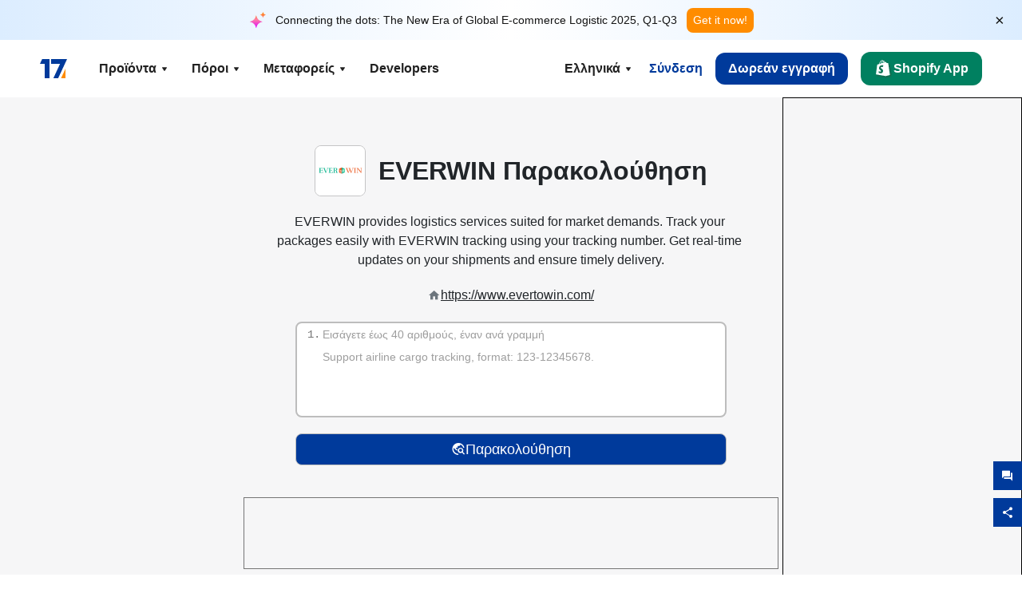

--- FILE ---
content_type: text/html; charset=utf-8
request_url: https://www.17track.net/el/carriers/everwin
body_size: 48897
content:
<!DOCTYPE html><html lang="el"><head><meta charSet="UTF-8"/><meta http-equiv="X-UA-Compatible" content="IE=edge"/><meta name="renderer" content="webkit"/><meta name="viewport" content="width=device-width, initial-scale=1.0"/><meta name="msapplication-tap-highlight" content="no"/><meta name="author" content="admin@17track.net"/><meta name="apple-itunes-app" content="app-id=1004956012"/><meta name="google-play-app" content="app-id=yqtrack.app"/><meta name="msApplication-ID" content="17TRACK.17TRACK"/><meta name="msApplication-PackageFamilyName" content="17TRACK.17TRACK_vs3bzqqr3bhre"/><meta property="qc:admins" content="1027553633526174213366547"/><meta name="format-detection" content="telephone=no, date=no, email=no, address=no"/><link rel="dns-prefetch" href="//www.google-analytics.com"/><link rel="shortcut icon" href="https://res.17track.net/global-v2/favicon.ico"/><link rel="image_src" href="http://res.17track.net/global-v2/imgs/oauth_image/share.png"/><link rel="apple-touch-icon-precomposed" sizes="152x152" href="http://res.17track.net/global-v2/imgs/oauth_image/apple_touch_152x152.png"/><link rel="apple-touch-icon-precomposed" sizes="144x144" href="http://res.17track.net/global-v2/imgs/oauth_image/apple_touch_144x144.png"/><link rel="apple-touch-icon-precomposed" sizes="120x120" href="http://res.17track.net/global-v2/imgs/oauth_image/apple_touch_120x120.png"/><link rel="apple-touch-icon-precomposed" sizes="114x114" href="http://res.17track.net/global-v2/imgs/oauth_image/apple_touch_114x114.png"/><link rel="apple-touch-icon-precomposed" sizes="76x76" href="http://res.17track.net/global-v2/imgs/oauth_image/apple_touch_76x76.png"/><link rel="apple-touch-icon-precomposed" sizes="72x72" href="http://res.17track.net/global-v2/imgs/oauth_image/apple_touch_72x72.png"/><link rel="apple-touch-icon-precomposed" sizes="60x60" href="http://res.17track.net/global-v2/imgs/oauth_image/apple_touch_60x60.png"/><link rel="apple-touch-icon-precomposed" sizes="57x57" href="http://res.17track.net/global-v2/imgs/oauth_image/apple_touch_57x57.png"/><link rel="canonical" href="https://www.17track.net/el/carriers/everwin"/><link rel="alternate" hrefLang="x-default" href="https://www.17track.net/en/carriers/everwin"/><link rel="alternate" hrefLang="en" href="https://www.17track.net/en/carriers/everwin"/><link rel="alternate" hrefLang="zh-Hans" href="https://www.17track.net/zh-cn/carriers/everwin"/><link rel="alternate" hrefLang="zh-Hant" href="https://www.17track.net/zh-hk/carriers/everwin"/><link rel="alternate" hrefLang="ja" href="https://www.17track.net/ja/carriers/everwin"/><link rel="alternate" hrefLang="ko" href="https://www.17track.net/ko/carriers/everwin"/><link rel="alternate" hrefLang="fi" href="https://www.17track.net/fi/carriers/everwin"/><link rel="alternate" hrefLang="pl" href="https://www.17track.net/pl/carriers/everwin"/><link rel="alternate" hrefLang="tr" href="https://www.17track.net/tr/carriers/everwin"/><link rel="alternate" hrefLang="cs" href="https://www.17track.net/cs/carriers/everwin"/><link rel="alternate" hrefLang="it" href="https://www.17track.net/it/carriers/everwin"/><link rel="alternate" hrefLang="de" href="https://www.17track.net/de/carriers/everwin"/><link rel="alternate" hrefLang="es" href="https://www.17track.net/es/carriers/everwin"/><link rel="alternate" hrefLang="fr" href="https://www.17track.net/fr/carriers/everwin"/><link rel="alternate" hrefLang="ru" href="https://www.17track.net/ru/carriers/everwin"/><link rel="alternate" hrefLang="pt" href="https://www.17track.net/pt/carriers/everwin"/><link rel="alternate" hrefLang="nl" href="https://www.17track.net/nl/carriers/everwin"/><link rel="alternate" hrefLang="uk" href="https://www.17track.net/uk/carriers/everwin"/><link rel="alternate" hrefLang="hu" href="https://www.17track.net/hu/carriers/everwin"/><link rel="alternate" hrefLang="sv" href="https://www.17track.net/sv/carriers/everwin"/><link rel="alternate" hrefLang="kk" href="https://www.17track.net/kk/carriers/everwin"/><link rel="alternate" hrefLang="el" href="https://www.17track.net/el/carriers/everwin"/><link rel="alternate" hrefLang="th" href="https://www.17track.net/th/carriers/everwin"/><link rel="alternate" hrefLang="bg" href="https://www.17track.net/bg/carriers/everwin"/><link rel="alternate" hrefLang="sk" href="https://www.17track.net/sk/carriers/everwin"/><link rel="alternate" hrefLang="lt" href="https://www.17track.net/lt/carriers/everwin"/><link rel="alternate" hrefLang="ro" href="https://www.17track.net/ro/carriers/everwin"/><link rel="alternate" hrefLang="no" href="https://www.17track.net/no/carriers/everwin"/><link rel="alternate" hrefLang="sq" href="https://www.17track.net/sq/carriers/everwin"/><link rel="alternate" hrefLang="sl" href="https://www.17track.net/sl/carriers/everwin"/><link rel="alternate" hrefLang="sr" href="https://www.17track.net/sr/carriers/everwin"/><link rel="alternate" hrefLang="az" href="https://www.17track.net/az/carriers/everwin"/><link rel="alternate" hrefLang="da" href="https://www.17track.net/da/carriers/everwin"/><link rel="alternate" hrefLang="mk" href="https://www.17track.net/mk/carriers/everwin"/><link rel="alternate" hrefLang="id" href="https://www.17track.net/id/carriers/everwin"/><title>EVERWIN Παρακολούθηση | Παρακολούθηση Δέματος | 17TRACK</title><meta name="description" content="Track packages to or from EVERWIN with 17TRACK. Get real-time tracking status, delivery updates, and delivery confirmation for all your mail and packages. Stay informed about your shipments with 17TRACK&#x27;s reliable tracking service."/><meta name="keywords" content="EVERWIN tracking, tracking number, 17TRACK, EVERWIN contact services, order tracking, order status"/><meta name="robots" content="index, follow, max-image-preview:large, max-snippet:-1, max-video-preview:-1"/><meta name="google-site-verification" content="gAPsLnQUE4cXDoLe6SOWVT_yZPMwabppAt54KfDRvcw"/><meta property="og:title" content="EVERWIN Παρακολούθηση | Παρακολούθηση Δέματος | 17TRACK"/><meta property="og:description" content="Track packages to or from EVERWIN with 17TRACK. Get real-time tracking status, delivery updates, and delivery confirmation for all your mail and packages. Stay informed about your shipments with 17TRACK&#x27;s reliable tracking service."/><meta property="og:url" content="https://www.17track.net"/><meta property="og:image" content="https://res.17track.net/global-v2/imgs/oauth_image/share.png"/><meta itemProp="name" content="EVERWIN Παρακολούθηση | Παρακολούθηση Δέματος | 17TRACK"/><meta itemProp="description" content="Track packages to or from EVERWIN with 17TRACK. Get real-time tracking status, delivery updates, and delivery confirmation for all your mail and packages. Stay informed about your shipments with 17TRACK&#x27;s reliable tracking service."/><meta itemProp="url" content="https://www.17track.net"/><meta itemProp="image" content="https://res.17track.net/global-v2/imgs/oauth_image/share.png"/><meta name="twitter:card" content="summary_large_image"/><meta name="twitter:site" content="@17TRACK"/><meta name="twitter:title" content="EVERWIN Παρακολούθηση | Παρακολούθηση Δέματος | 17TRACK"/><meta name="twitter:description" content="Track packages to or from EVERWIN with 17TRACK. Get real-time tracking status, delivery updates, and delivery confirmation for all your mail and packages. Stay informed about your shipments with 17TRACK&#x27;s reliable tracking service."/><meta name="next-head-count" content="76"/><script data-nscript="beforeInteractive">
              window.YQ = window.YQ || {}
              window.YQ.configs = {
                adId: '61953607',
                lang: '',
                env: 'production',
                supportLang: 'en,zh-cn,zh-hk,ja,ko,fi,pl,tr,cs,it,de,es,fr,ru,pt,nl,uk,hu,sv,kk,el,th,bg,sk,lt,ro,no,sq,sl,sr,az,da,mk,id',
                filePath: ''
              }
            </script><link rel="preload" href="/_next/static/css/6ad23ce661592f32.css" as="style"/><link rel="stylesheet" href="/_next/static/css/6ad23ce661592f32.css" data-n-g=""/><link rel="preload" href="/_next/static/css/79550f55d15f8e5b.css" as="style"/><link rel="stylesheet" href="/_next/static/css/79550f55d15f8e5b.css" data-n-p=""/><link rel="preload" href="/_next/static/css/2f4efd567496c306.css" as="style"/><link rel="stylesheet" href="/_next/static/css/2f4efd567496c306.css" data-n-p=""/><noscript data-n-css=""></noscript><script defer="" nomodule="" src="/_next/static/chunks/polyfills-c67a75d1b6f99dc8.js"></script><script src="/upgrade_browser_2024-06-27.js" defer="" data-nscript="beforeInteractive"></script><script src="//www.17track.net/home/getcountry?r=js" defer="" data-nscript="beforeInteractive"></script><script src="https://res.17track.net/asset/carrier/info/carrier.all.js" defer="" data-nscript="beforeInteractive"></script><script src="https://res.17track.net/global-v2/vendor-yq/re-mobile-site/re-mobile-site.min.js" defer="" data-nscript="beforeInteractive"></script><script src="/cmp-init-2025-11-21.js" defer="" data-nscript="beforeInteractive"></script><script src="/assets/iconfont/iconfont.js" defer="" data-nscript="beforeInteractive"></script><script src="/_next/static/chunks/webpack-bb078f41e7513c82.js" defer=""></script><script src="/_next/static/chunks/framework-49d6f379cf8ab083.js" defer=""></script><script src="/_next/static/chunks/main-0ceb0b3e26e26338.js" defer=""></script><script src="/_next/static/chunks/pages/_app-af7caeeea7f4e0b3.js" defer=""></script><script src="/_next/static/chunks/9178-5b11093f29fa4f32.js" defer=""></script><script src="/_next/static/chunks/4671-f362286745b165e5.js" defer=""></script><script src="/_next/static/chunks/7770-764a99cb330b75bf.js" defer=""></script><script src="/_next/static/chunks/2716-ce542887269072c6.js" defer=""></script><script src="/_next/static/chunks/5662-0c2a176f0b7f81c3.js" defer=""></script><script src="/_next/static/chunks/9866-8136729e9bb4f6c5.js" defer=""></script><script src="/_next/static/chunks/8419-27149f296cce47e5.js" defer=""></script><script src="/_next/static/chunks/9052-eaff7ef2efdb7cac.js" defer=""></script><script src="/_next/static/chunks/1665-09308075d1adb98b.js" defer=""></script><script src="/_next/static/chunks/pages/carriers/%5Bslug%5D-a6ce77e30acc9a47.js" defer=""></script><script src="/_next/static/YJMIIWutKgeFOuF1oJTtm/_buildManifest.js" defer=""></script><script src="/_next/static/YJMIIWutKgeFOuF1oJTtm/_ssgManifest.js" defer=""></script></head><body><div id="__next"><script id="BreadcrumbList" type="application/ld+json">{"@context":"https://schema.org/","@type":"BreadcrumbList","itemListElement":[{"@type":"ListItem","position":1,"name":"Homepage","item":"https://www.17track.net/el"},{"@type":"ListItem","position":2,"name":"Carriers","item":"https://www.17track.net/el/carriers"},{"@type":"ListItem","position":3,"name":"Everwin","item":"https://www.17track.net/el/carriers/everwin"}]}</script><div class="Toastify"></div><a href="#content" class="visually-hidden" style="position:absolute;height:1px;width:1px;overflow:hidden;clip:rect(1px, 1px, 1px, 1px);color:var(--primary-color)">Skip to main content</a><div class="BannerReport_bannerReport__mJFK9" id="banner-report" aria-label="top banner"><div class="BannerReport_content__Qv_3o"><img alt="icon" loading="lazy" width="20" height="20" decoding="async" data-nimg="1" style="color:transparent" src="/assets/images/nav/bannerIcon.svg"/><span class="BannerReport_textContainer__BpUln"><span class="BannerReport_textContent__IcAu4 "><span class="BannerReport_textItem__cUYLq">Connecting the dots: The New Era of Global E-commerce Logistic 2025, Q1-Q3</span></span></span><a href="https://www.17track.com/en/reports/the-data-behind-global-e-commerce-logistics-shifts?source=net_banner" target="_blank">Get it now!</a></div><button class="BannerReport_closeBtn__yt4Zf" aria-label="Close banner report" id="close-banner-report-button">×</button></div><script>
          try {
            var expiryDate = new Date('2026-02-05T23:59:59').getTime();
            var isExpired = Date.now() > expiryDate;
            var isClosed = localStorage.getItem('yqtrack_banner_report_dismissed');
            var topBanner = document.getElementById('banner-report');
            if ((isClosed === 'true' || isExpired) && topBanner) {
              topBanner.style.display = 'none';
              document.body.style.setProperty('--banner-height', '0px');
            }
          } catch (error) {
            console.error(error);
          }
    </script><nav class="navbar_new_navbar__C24ms" style="top:var(--banner-height)"><div class="navbar_new_navbar-container__rmYGj container"><div class="w-100 justify-content-between m-0 row"><div class="nav_left_navbar-left__okujE col-md-auto col-auto"><div class="navbar_new_nav-item__EHroD"><div><a class="flex items-center cursor-pointer relative" title="17TRACK" href="/el"><img alt="17TRACK" loading="lazy" width="148" height="32" decoding="async" data-nimg="1" class="hidden-lg" style="color:transparent" src="https://res.17track.net/global-v2/imgs/logo/svg/full_owt_296x48.svg"/><img alt="17TRACK" loading="lazy" width="34" height="24" decoding="async" data-nimg="1" class="hide visible-lg" style="color:transparent" src="https://res.17track.net/global-v2/imgs/logo/svg/square_bot_128x90.svg"/></a></div></div></div><div class="hidden-md  navbar_new_navbar-center__UUjey col"><div class="navbar_new_nav-item__EHroD" data-dropdown-toggle=""><div class="dropdown_menu_nav-item__VCJ6B"><div class="dropdown_menu_item-toggle-label__G5DSt"><div><div class="d-flex justify-content-between align-items-center"><p class="m-0">Προϊόντα</p><svg class="yq-icon arrow_button_arrowDown__7WCoM" style="width:20px;height:20px" aria-hidden="true"><use xlink:href="#icon-Caret_Down"></use></svg></div></div></div><div class="dropdown_menu_dropdown-menu-custom__g2p44"><div class="dropdown_menu_dropdown-menu-custom-content__750k5 row"><div class="m-0 p-0 dropdown_menu_flex-left-container__wDdBO col"><div class="dropdown_menu_dropdown-item__uEWao"><div class="dropdown_menu_submenu__Rabfn"><a class="head cursor-pointer d-inline-block arrow_button_arrowRightBox__yQ91S" href="https://www.17track.com/en?utm_source=www.17track.net&amp;utm_medium=header-nav&amp;utm_campaign=Shopify-App"><div><p class="arrow_button_arrowRight__Z1bfA arrow_button_font-head__6Yc62">Shopify App<svg class="yq-icon arrow_button_arrow__CyR2Y" style="width:24px;height:24px" aria-hidden="true"><use xlink:href="#icon-Left_Arrow"></use></svg></p><p class="arrow_button_font-desc__TVp8e">Μειώστε ερωτήσεις για πακέτα, Αυξήστε επαναγορές</p></div></a></div></div><div class="dropdown_menu_dropdown-item__uEWao"><div class="dropdown_menu_submenu__Rabfn"><a class="head cursor-pointer d-inline-block arrow_button_arrowRightBox__yQ91S" target="_blank" href="/el/api"><div><p class="arrow_button_arrowRight__Z1bfA arrow_button_font-head__6Yc62">Tracking API<svg class="yq-icon arrow_button_arrow__CyR2Y" style="width:24px;height:24px" aria-hidden="true"><use xlink:href="#icon-Left_Arrow"></use></svg></p><p class="arrow_button_font-desc__TVp8e">Απρόσκοπτη ενσωμάτωση &amp; σταθερά δεδομένα παρακολούθησης από 3100+ μεταφορείς</p></div></a></div></div><div class="dropdown_menu_dropdown-item__uEWao"><div class="dropdown_menu_submenu__Rabfn"><a class="head cursor-pointer d-inline-block arrow_button_arrowRightBox__yQ91S" href="/el/app"><div><p class="arrow_button_arrowRight__Z1bfA arrow_button_font-head__6Yc62">17TRACK Εφαρμογή Για Κινητό<svg class="yq-icon arrow_button_arrow__CyR2Y" style="width:24px;height:24px" aria-hidden="true"><use xlink:href="#icon-Left_Arrow"></use></svg></p><p class="arrow_button_font-desc__TVp8e">Παρακολουθήστε τα δέματά σας στην τσέπη σας οποτεδήποτε, οπουδήποτε</p></div></a></div></div></div><div class="m-0 p-0 dropdown_menu_flex-right-img-container__Zw8f3 col"><div class="dropdown_menu_imgBox__8U4n_ dropdown_menu_img-item-open__6uCjl"><div class="dropdown_menu_item-img-box__vm749"><img decoding="async" alt="17TRACK shopify landing page" loading="lazy" width="800" height="300" data-nimg="1" class="lazy-image-fill" style="color:transparent" src="/assets/images/nav/shopify_0903.webp"/><p class="dropdown_menu_font-desc__hYe59">Εφαρμογή παρακολούθησης παραγγελιών για πωλητές στο Shopify. Βελτιώστε τις εμπειρίες των αγοραστών, μειώστε τα αιτήματα υποστήριξης και αυξήστε τις επαναλαμβανόμενες αγορές.</p><a class="dropdown_menu_font-head__EE4fX dropdown_menu_arrowRight__HTLO_" href="https://www.17track.com/en?utm_source=www.17track.net&amp;utm_medium=header-nav&amp;utm_campaign=Shopify-App">Δείτε περισσότερα<svg class="yq-icon dropdown_menu_arrow__X_fTm" style="width:24px;height:24px" aria-hidden="true"><use xlink:href="#icon-Left_Arrow"></use></svg></a></div></div><div class="dropdown_menu_imgBox__8U4n_"><div class="dropdown_menu_item-img-box__vm749"><img decoding="async" alt="17TRACK shopify landing page" loading="lazy" width="800" height="300" data-nimg="1" class="lazy-image-fill" style="color:transparent" src="/assets/images/nav/api_1229.webp"/><p class="dropdown_menu_font-desc__hYe59">Αποκτήστε απρόσκοπτα, σταθερά δεδομένα παρακολούθησης από 3100+ μεταφορείς (π.χ. USPS, UPS, FedEx) μέσω του API μας. Απλοποιήστε τις λειτουργίες, παρακολουθήστε αποστολές μαζικά, δημιουργήστε προσαρμοσμένες λύσεις και εξοικονομήστε από τα έξοδα ενσωμάτωσης με τεχνική υποστήριξη.</p><a class="dropdown_menu_font-head__EE4fX dropdown_menu_arrowRight__HTLO_" target="_blank" href="/el/api">Δείτε περισσότερα<svg class="yq-icon dropdown_menu_arrow__X_fTm" style="width:24px;height:24px" aria-hidden="true"><use xlink:href="#icon-Left_Arrow"></use></svg></a></div></div><div class="dropdown_menu_imgBox__8U4n_"><div class="dropdown_menu_item-img-box__vm749"><img decoding="async" alt="17TRACK shopify landing page" loading="lazy" width="800" height="300" data-nimg="1" class="lazy-image-fill" style="color:transparent" src="/assets/images/nav/app_0903.webp"/><p class="dropdown_menu_font-desc__hYe59">Μείνετε ενημερωμένοι με την παρακολούθηση σε πραγματικό χρόνο για περισσότερους από 3100+ μεταφορείς σε 30+ γλώσσες. Λάβετε έγκαιρες ειδοποιήσεις και απολαύστε μια απρόσκοπτη εμπειρία χρήστη με ακρίβεια παρακολούθησης 12 δισεκατομμύρια+.</p><a class="dropdown_menu_font-head__EE4fX dropdown_menu_arrowRight__HTLO_" href="/el/app">Δείτε περισσότερα<svg class="yq-icon dropdown_menu_arrow__X_fTm" style="width:24px;height:24px" aria-hidden="true"><use xlink:href="#icon-Left_Arrow"></use></svg></a></div></div></div></div></div></div></div><div class="navbar_new_nav-item__EHroD" data-dropdown-toggle=""><div class="dropdown_menu_nav-item__VCJ6B"><div class="dropdown_menu_item-toggle-label__G5DSt"><div><div class="d-flex justify-content-between align-items-center"><p class="m-0">Πόροι</p><svg class="yq-icon arrow_button_arrowDown__7WCoM" style="width:20px;height:20px" aria-hidden="true"><use xlink:href="#icon-Caret_Down"></use></svg></div></div></div><div class="dropdown_menu_dropdown-menu-custom__g2p44"><div class="dropdown_menu_dropdown-menu-custom-content__750k5 row"><div class="m-0 p-0 dropdown_menu_flex-left-container__wDdBO col"><div class="dropdown_menu_dropdown-item__uEWao"><div class="dropdown_menu_submenu__Rabfn"><a class="head cursor-pointer d-inline-block arrow_button_arrowRightBox__yQ91S" href="/el/widget"><div><p class="arrow_button_arrowRight__Z1bfA arrow_button_font-head__6Yc62">Γραφικό στοιχείο παρακολούθησης<svg class="yq-icon arrow_button_arrow__CyR2Y" style="width:24px;height:24px" aria-hidden="true"><use xlink:href="#icon-Left_Arrow"></use></svg></p><p class="arrow_button_font-desc__TVp8e">Παρακολουθήστε πακέτα στην ιστοσελίδα σας</p></div></a></div></div><div class="dropdown_menu_dropdown-item__uEWao"><div class="dropdown_menu_submenu__Rabfn"><a class="head cursor-pointer d-inline-block arrow_button_arrowRightBox__yQ91S" href="/en/links"><div><p class="arrow_button_arrowRight__Z1bfA arrow_button_font-head__6Yc62">Συνεργάτες<svg class="yq-icon arrow_button_arrow__CyR2Y" style="width:24px;height:24px" aria-hidden="true"><use xlink:href="#icon-Left_Arrow"></use></svg></p><p class="arrow_button_font-desc__TVp8e">Συνεργαστείτε με κορυφαίες πλατφόρμες και μάρκες</p></div></a></div></div><div class="dropdown_menu_dropdown-item__uEWao"><div class="dropdown_menu_submenu__Rabfn"><a class="head cursor-pointer d-inline-block arrow_button_arrowRightBox__yQ91S" target="_blank" href="https://api.17track.net/en/doc"><div><p class="arrow_button_arrowRight__Z1bfA arrow_button_font-head__6Yc62">Έγγραφο API<svg class="yq-icon arrow_button_arrow__CyR2Y" style="width:24px;height:24px" aria-hidden="true"><use xlink:href="#icon-Left_Arrow"></use></svg></p><p class="arrow_button_font-desc__TVp8e">Συνολικοί οδηγοί για απρόσκοπτη ενσωμάτωση</p></div></a></div></div><div class="dropdown_menu_dropdown-item__uEWao"><div class="dropdown_menu_submenu__Rabfn"><a class="head cursor-pointer d-inline-block arrow_button_arrowRightBox__yQ91S" target="_blank" href="https://help.17track.net/hc/el"><div><p class="arrow_button_arrowRight__Z1bfA arrow_button_font-head__6Yc62">Κέντρο βοήθειας<svg class="yq-icon arrow_button_arrow__CyR2Y" style="width:24px;height:24px" aria-hidden="true"><use xlink:href="#icon-Left_Arrow"></use></svg></p><p class="arrow_button_font-desc__TVp8e">Οδηγός χρήσης των προϊόντων μας</p></div></a></div></div></div><div class="m-0 p-0 dropdown_menu_flex-right-img-container__Zw8f3 col"><div class="dropdown_menu_imgBox__8U4n_ dropdown_menu_img-item-open__6uCjl"><div class="dropdown_menu_item-img-box__vm749"><img decoding="async" alt="17TRACK shopify landing page" loading="lazy" width="800" height="300" data-nimg="1" class="lazy-image-fill" style="color:transparent" src="/assets/images/nav/tracking_widget_0903.webp"/><p class="dropdown_menu_font-desc__hYe59">Προσθέστε εύκολα το ισχυρό, δωρεάν widget μας στην ιστοσελίδα σας. Επιτρέψτε στους χρήστες να εισάγουν αριθμούς παρακολούθησης για να παρακολουθούν τα πακέτα απευθείας στη σελίδα σας.</p><a class="dropdown_menu_font-head__EE4fX dropdown_menu_arrowRight__HTLO_" href="/el/widget">Δείτε περισσότερα<svg class="yq-icon dropdown_menu_arrow__X_fTm" style="width:24px;height:24px" aria-hidden="true"><use xlink:href="#icon-Left_Arrow"></use></svg></a></div></div><div class="dropdown_menu_imgBox__8U4n_"><div class="dropdown_menu_item-img-box__vm749"><img decoding="async" alt="17TRACK shopify landing page" loading="lazy" width="800" height="300" data-nimg="1" class="lazy-image-fill" style="color:transparent" src="/assets/images/nav/partners_0903.webp"/><p class="dropdown_menu_font-desc__hYe59">Αποκτήστε πληροφορίες παρακολούθησης για παραγγελίες από σημαντικές πλατφόρμες όπως το Amazon και το Shopify απευθείας. Παρακολουθήστε εύκολα τις λεπτομέρειες των πακέτων και βελτιώστε την εμπειρία αγορών σας.</p><a class="dropdown_menu_font-head__EE4fX dropdown_menu_arrowRight__HTLO_" href="/el/en/links">Δείτε περισσότερα<svg class="yq-icon dropdown_menu_arrow__X_fTm" style="width:24px;height:24px" aria-hidden="true"><use xlink:href="#icon-Left_Arrow"></use></svg></a></div></div><div class="dropdown_menu_imgBox__8U4n_"><div class="dropdown_menu_item-img-box__vm749"><img decoding="async" alt="17TRACK shopify landing page" loading="lazy" width="800" height="300" data-nimg="1" class="lazy-image-fill" style="color:transparent" src="/assets/images/nav/api_doc_0903.webp"/><p class="dropdown_menu_font-desc__hYe59">Αποκτήστε πρόσβαση σε λεπτομερή τεκμηρίωση για την ενσωμάτωση του API μας. Βρείτε βήμα προς βήμα οδηγίες για να απλοποιήσετε τη διαδικασία. Επωφεληθείτε από σαφείς οδηγίες και αποκλειστική τεχνική υποστήριξη.</p><a class="dropdown_menu_font-head__EE4fX dropdown_menu_arrowRight__HTLO_" target="_blank" href="https://api.17track.net/en/doc">Δείτε περισσότερα<svg class="yq-icon dropdown_menu_arrow__X_fTm" style="width:24px;height:24px" aria-hidden="true"><use xlink:href="#icon-Left_Arrow"></use></svg></a></div></div><div class="dropdown_menu_imgBox__8U4n_"><div class="dropdown_menu_item-img-box__vm749"><img decoding="async" alt="17TRACK shopify landing page" loading="lazy" width="800" height="300" data-nimg="1" class="lazy-image-fill" style="color:transparent" src="/assets/images/nav/help_center_0903.webp"/><p class="dropdown_menu_font-desc__hYe59">Το Κέντρο Βοήθειας μας σας βοηθά να βρείτε γρήγορα λύσεις σε κοινές ερωτήσεις. Εξερευνήστε τις εκτενείς Συχνές Ερωτήσεις και τους χρήσιμους οδηγούς μας. Αποκτήστε αποτελεσματικά τις απαντήσεις που χρειάζεστε.</p><a class="dropdown_menu_font-head__EE4fX dropdown_menu_arrowRight__HTLO_" target="_blank" href="https://help.17track.net/hc/el">Δείτε περισσότερα<svg class="yq-icon dropdown_menu_arrow__X_fTm" style="width:24px;height:24px" aria-hidden="true"><use xlink:href="#icon-Left_Arrow"></use></svg></a></div></div></div></div></div></div></div><div class="navbar_new_nav-item__EHroD" data-dropdown-toggle=""><div class="dropdown_menu_nav-item__VCJ6B"><div class="dropdown_menu_item-toggle-label__G5DSt"><div><div class="d-flex justify-content-between align-items-center"><p class="m-0">Μεταφορείς</p><svg class="yq-icon arrow_button_arrowDown__7WCoM" style="width:20px;height:20px" aria-hidden="true"><use xlink:href="#icon-Caret_Down"></use></svg></div></div></div><div class="dropdown_menu_dropdown-menu-custom__g2p44"><div class="dropdown_menu_dropdown-menu-custom-content__750k5 row"><div class="m-0 p-0 dropdown_menu_flex-left-container__wDdBO col"><div class="dropdown_menu_dropdown-item__uEWao"><div class="dropdown_menu_submenu__Rabfn"><a class="head cursor-pointer d-inline-block arrow_button_arrowRightBox__yQ91S" href="/el/carriers"><div><p class="arrow_button_arrowRight__Z1bfA arrow_button_font-head__6Yc62">Μεταφορείς<svg class="yq-icon arrow_button_arrow__CyR2Y" style="width:24px;height:24px" aria-hidden="true"><use xlink:href="#icon-Left_Arrow"></use></svg></p><p class="arrow_button_font-desc__TVp8e">Υποστηρίξτε 3100+ μεταφορείς και 190+ αεροπορικές εταιρείες παγκοσμίως</p></div></a></div></div><div class="dropdown_menu_dropdown-item__uEWao"><div class="dropdown_menu_submenu__Rabfn"><a class="head cursor-pointer d-inline-block arrow_button_arrowRightBox__yQ91S" href="/el/carriersettlein"><div><p class="arrow_button_arrowRight__Z1bfA arrow_button_font-head__6Yc62">Ενσωμάτωση μεταφορέων<svg class="yq-icon arrow_button_arrow__CyR2Y" style="width:24px;height:24px" aria-hidden="true"><use xlink:href="#icon-Left_Arrow"></use></svg></p><p class="arrow_button_font-desc__TVp8e">Εγγραφείτε στο 17TRACK ως μεταφορέας δωρεάν</p></div></a></div></div></div><div class="m-0 p-0 dropdown_menu_flex-right-img-container__Zw8f3 col"><div class="dropdown_menu_imgBox__8U4n_ dropdown_menu_img-item-open__6uCjl"><div class="dropdown_menu_item-img-box__vm749"><img decoding="async" alt="17TRACK shopify landing page" loading="lazy" width="800" height="300" data-nimg="1" class="lazy-image-fill" style="color:transparent" src="/assets/images/nav/carriers_1229.webp"/><p class="dropdown_menu_font-desc__hYe59">Παρακολουθήστε τα δέματά σας με περισσότερους από 3100+ μεταφορείς, συμπεριλαμβανομένων των USPS, UPS, DHL και FedEx. Παρακολουθήστε εύκολα όλες τις αποστολές σας σε μια πλατφόρμα, καλύπτοντας 230 χώρες.</p><a class="dropdown_menu_font-head__EE4fX dropdown_menu_arrowRight__HTLO_" href="/el/carriers">Δείτε περισσότερα<svg class="yq-icon dropdown_menu_arrow__X_fTm" style="width:24px;height:24px" aria-hidden="true"><use xlink:href="#icon-Left_Arrow"></use></svg></a></div></div><div class="dropdown_menu_imgBox__8U4n_"><div class="dropdown_menu_item-img-box__vm749"><img decoding="async" alt="17TRACK shopify landing page" loading="lazy" width="800" height="300" data-nimg="1" class="lazy-image-fill" style="color:transparent" src="/assets/images/nav/carriers_integration_0903.webp"/><p class="dropdown_menu_font-desc__hYe59">Συνεργαστείτε με την 17TRACK, που εμπιστεύονται πάνω από 3100+ μεταφορείς παγκοσμίως. Βελτιώστε την ορατότητα των υπηρεσιών σας, αυξήστε την αποδοτικότητα και παρέχετε καλύτερες εμπειρίες παρακολούθησης.</p><a class="dropdown_menu_font-head__EE4fX dropdown_menu_arrowRight__HTLO_" href="/el/carriersettlein">Δείτε περισσότερα<svg class="yq-icon dropdown_menu_arrow__X_fTm" style="width:24px;height:24px" aria-hidden="true"><use xlink:href="#icon-Left_Arrow"></use></svg></a></div></div></div></div></div></div></div><div class="navbar_new_nav-item__EHroD"><div class="w-100"><a class="navbar_new_btn-link__p_dVi" href="/el/api" target="_blank">Developers</a></div></div></div><div class="nav_right_navbar-right___vkVo col-md-auto col-auto"><div class="nav_right_dropdown-md-hidden__DpW7r"><div><div class="relative nav_right_xsStatic__AWWxh" data-dropdown-toggle="true"><button class="d-flex align-items-center gap-1 nav_right_btn-language__1QbyA"><span class="line-clamp-1">Ελληνικά</span><svg class="yq-icon " style="width:20px;height:20px" aria-hidden="true"><use xlink:href="#icon-Caret_Down"></use></svg></button><div class="custom-scroll dropdown_lang_custom-dropdown-menu__HLMor"><div><div class="dropdown_lang_list-group-menu__1rhUV"><a target="_blank" href="https://help.17track.net/hc/el/articles/235533167" title="Βοηθήστε μας να μεταφράσουμε">Βοηθήστε μας να μεταφράσουμε</a></div><div class="dropdown_lang_divider__m9T6e"></div><div class="dropdown_lang_list-group-menu__1rhUV"><a title="English" href="/en/carriers/everwin"><div>English</div></a></div><div class="dropdown_lang_list-group-menu__1rhUV"><a title="简体中文" href="/zh-cn/carriers/everwin"><div>简体中文</div></a></div><div class="dropdown_lang_list-group-menu__1rhUV"><a title="繁體中文" href="/zh-hk/carriers/everwin"><div>繁體中文</div></a></div><div class="dropdown_lang_list-group-menu__1rhUV"><a title="Русский" href="/ru/carriers/everwin"><div>Русский</div></a></div><div class="dropdown_lang_list-group-menu__1rhUV"><a title="Español" href="/es/carriers/everwin"><div>Español</div></a></div><div class="dropdown_lang_list-group-menu__1rhUV"><a title="Português" href="/pt/carriers/everwin"><div>Português</div></a></div><div class="dropdown_lang_list-group-menu__1rhUV"><a title="Français" href="/fr/carriers/everwin"><div>Français</div></a></div><div class="dropdown_lang_list-group-menu__1rhUV"><a title="Italiano" href="/it/carriers/everwin"><div>Italiano</div></a></div><div class="dropdown_lang_list-group-menu__1rhUV"><a title="Deutsch" href="/de/carriers/everwin"><div>Deutsch</div></a></div><div class="dropdown_lang_list-group-menu__1rhUV"><a title="Türkçe" href="/tr/carriers/everwin"><div>Türkçe</div></a></div><div class="dropdown_lang_list-group-menu__1rhUV"><a title="Čeština" href="/cs/carriers/everwin"><div>Čeština</div></a></div><div class="dropdown_lang_list-group-menu__1rhUV"><a title="日本語" href="/ja/carriers/everwin"><div>日本語</div></a></div><div class="dropdown_lang_list-group-menu__1rhUV"><a title="한국어" href="/ko/carriers/everwin"><div>한국어</div></a></div><div class="dropdown_lang_list-group-menu__1rhUV"><a title="Nederlands" href="/nl/carriers/everwin"><div>Nederlands</div></a></div><div class="dropdown_lang_list-group-menu__1rhUV"><a title="Suomi" href="/fi/carriers/everwin"><div>Suomi</div></a></div><div class="dropdown_lang_list-group-menu__1rhUV"><a title="Polski" href="/pl/carriers/everwin"><div>Polski</div></a></div><div class="dropdown_lang_list-group-menu__1rhUV"><a title="Українська" href="/uk/carriers/everwin"><div>Українська</div></a></div><div class="dropdown_lang_list-group-menu__1rhUV"><a title="Magyar" href="/hu/carriers/everwin"><div>Magyar</div></a></div><div class="dropdown_lang_list-group-menu__1rhUV"><a title="Svenska" href="/sv/carriers/everwin"><div>Svenska</div></a></div><div class="dropdown_lang_list-group-menu__1rhUV"><a title="Қазақша" href="/kk/carriers/everwin"><div>Қазақша</div></a></div><div class="dropdown_lang_list-group-menu__1rhUV"><a title="Ελληνικά" href="/el/carriers/everwin"><div>Ελληνικά</div></a></div><div class="dropdown_lang_list-group-menu__1rhUV"><a title="ภาษาไทย" href="/th/carriers/everwin"><div>ภาษาไทย</div></a></div><div class="dropdown_lang_list-group-menu__1rhUV"><a title="Български" href="/bg/carriers/everwin"><div>Български</div></a></div><div class="dropdown_lang_list-group-menu__1rhUV"><a title="Slovenčina" href="/sk/carriers/everwin"><div>Slovenčina</div></a></div><div class="dropdown_lang_list-group-menu__1rhUV"><a title="Lietuvių" href="/lt/carriers/everwin"><div>Lietuvių</div></a></div><div class="dropdown_lang_list-group-menu__1rhUV"><a title="Română" href="/ro/carriers/everwin"><div>Română</div></a></div><div class="dropdown_lang_list-group-menu__1rhUV"><a title="Norsk" href="/no/carriers/everwin"><div>Norsk</div></a></div><div class="dropdown_lang_list-group-menu__1rhUV"><a title="Shqip" href="/sq/carriers/everwin"><div>Shqip</div></a></div><div class="dropdown_lang_list-group-menu__1rhUV"><a title="Slovenščina" href="/sl/carriers/everwin"><div>Slovenščina</div></a></div><div class="dropdown_lang_list-group-menu__1rhUV"><a title="Српски" href="/sr/carriers/everwin"><div>Српски</div></a></div><div class="dropdown_lang_list-group-menu__1rhUV"><a title="Azərbaycan" href="/az/carriers/everwin"><div>Azərbaycan</div></a></div><div class="dropdown_lang_list-group-menu__1rhUV"><a title="Dansk" href="/da/carriers/everwin"><div>Dansk</div></a></div><div class="dropdown_lang_list-group-menu__1rhUV"><a title="Македонски" href="/mk/carriers/everwin"><div>Македонски</div></a></div></div></div></div></div></div><div class="hidden-xs nav_right_dropdown-mobile-flex-show__Z3ZIV nav_right_m-size-3__WDBEX"><div><div class="d-flex nav_right_loginBtnBox__Mlrhw"><a role="button" tabindex="0" href="" class="flex-1 nav_right_btn__ZlQyc nav_right_md-flex-show__QES_W nav_right_btn-login__86TBQ btn btn-outline-primary">Σύνδεση</a><div class="relative nav_right_register-box__2UhAH" data-dropdown-toggle="true"><div class="hidden nav_right_md-flex-show__QES_W"><button type="button" class="nav_right_btn__ZlQyc nav_right_btn-register__V8_ge btn btn-primary">Δωρεάν εγγραφή</button><div class="custom-scroll dropdown_common_custom-dropdown-menu__PFzmc"><div class="dropdown_common_list-group-menu__Pf3Ee"><a class="justify-content-between" href="/el/api" target="_blank"><span>Προγραμματιστής<!-- --> Εγγραφή</span><svg class="yq-icon " style="width:24px;height:24px" aria-hidden="true"><use xlink:href="#icon-Left_Arrow"></use></svg></a></div><div class="dropdown_common_list-group-menu__Pf3Ee"><a class="justify-content-between" href=""><span>Πελάτης<!-- --> Εγγραφή</span><svg class="yq-icon " style="width:24px;height:24px" aria-hidden="true"><use xlink:href="#icon-Left_Arrow"></use></svg></a></div></div></div><div class="hidden nav_right_dropdown-xs-flex-show__IR659"><div><button type="button" class="nav_right_btn__ZlQyc nav_right_btn-register__V8_ge btn btn-primary">Δωρεάν εγγραφή</button></div><div class="dropdown_drawer_drawer__Ceji9 dropdown_drawer_bottom__eYJ5g" style="height:208px;width:100%;transform:translateY(208px)"></div></div></div></div></div></div><div class="hidden-xs nav_right_dropdown-mobile-flex-show__Z3ZIV nav_right_installShopifyBox__qGAhd"><div><a class="cursor-pointer relative button nav_right_md-flex-show__QES_W nav_right_btn__ZlQyc nav_right_installShopify__43lCN" href="https://apps.shopify.com/17track?utm_source=www.17track.net&amp;utm_medium=home_page&amp;utm_campaign=Shopify-App"><span><svg class="yq-icon " style="color:#FFFFFF;width:24px;height:24px" aria-hidden="true"><use xlink:href="#icon-Fullcolor"></use></svg></span><span>Shopify App</span><canvas aria-hidden="true" class="ink" height="0" width="0" style="border-radius:inherit;height:100%;left:0;position:absolute;top:0;width:100%"></canvas></a></div></div><div class="visible-md nav_right_hamburger_box___KNNP"><button type="button" class="hamburger_hamburger__WUHyU" data-dropdown-toggle="true"><div class="hamburger_nav-icon__VMFeG"><span></span><span></span><span></span></div></button></div></div></div><div class="w-100 d-none row"><div class="navbar_new_navbar-center__UUjey col-md-auto col-auto"><div class="navbar_new_nav-item__EHroD" data-dropdown-toggle=""><div class="dropdown_menu_nav-item__VCJ6B"><div class="dropdown_menu_item-toggle-label__G5DSt"><div><div class="d-flex justify-content-between align-items-center"><p class="m-0">Προϊόντα</p><svg class="yq-icon arrow_button_arrowDown__7WCoM" style="width:20px;height:20px" aria-hidden="true"><use xlink:href="#icon-Caret_Down"></use></svg></div></div></div><div class="dropdown_menu_dropdown-menu-custom__g2p44"><div class="dropdown_menu_dropdown-menu-custom-content__750k5 row"><div class="m-0 p-0 dropdown_menu_flex-left-container__wDdBO col"><div class="dropdown_menu_dropdown-item__uEWao"><div class="dropdown_menu_submenu__Rabfn"><a class="head cursor-pointer d-inline-block arrow_button_arrowRightBox__yQ91S" href="https://www.17track.com/en?utm_source=www.17track.net&amp;utm_medium=header-nav&amp;utm_campaign=Shopify-App"><div><p class="arrow_button_arrowRight__Z1bfA arrow_button_font-head__6Yc62">Shopify App<svg class="yq-icon arrow_button_arrow__CyR2Y" style="width:24px;height:24px" aria-hidden="true"><use xlink:href="#icon-Left_Arrow"></use></svg></p><p class="arrow_button_font-desc__TVp8e">Μειώστε ερωτήσεις για πακέτα, Αυξήστε επαναγορές</p></div></a></div></div><div class="dropdown_menu_dropdown-item__uEWao"><div class="dropdown_menu_submenu__Rabfn"><a class="head cursor-pointer d-inline-block arrow_button_arrowRightBox__yQ91S" target="_blank" href="/el/api"><div><p class="arrow_button_arrowRight__Z1bfA arrow_button_font-head__6Yc62">Tracking API<svg class="yq-icon arrow_button_arrow__CyR2Y" style="width:24px;height:24px" aria-hidden="true"><use xlink:href="#icon-Left_Arrow"></use></svg></p><p class="arrow_button_font-desc__TVp8e">Απρόσκοπτη ενσωμάτωση &amp; σταθερά δεδομένα παρακολούθησης από 3100+ μεταφορείς</p></div></a></div></div><div class="dropdown_menu_dropdown-item__uEWao"><div class="dropdown_menu_submenu__Rabfn"><a class="head cursor-pointer d-inline-block arrow_button_arrowRightBox__yQ91S" href="/el/app"><div><p class="arrow_button_arrowRight__Z1bfA arrow_button_font-head__6Yc62">17TRACK Εφαρμογή Για Κινητό<svg class="yq-icon arrow_button_arrow__CyR2Y" style="width:24px;height:24px" aria-hidden="true"><use xlink:href="#icon-Left_Arrow"></use></svg></p><p class="arrow_button_font-desc__TVp8e">Παρακολουθήστε τα δέματά σας στην τσέπη σας οποτεδήποτε, οπουδήποτε</p></div></a></div></div></div><div class="m-0 p-0 dropdown_menu_flex-right-img-container__Zw8f3 col"><div class="dropdown_menu_imgBox__8U4n_ dropdown_menu_img-item-open__6uCjl"><div class="dropdown_menu_item-img-box__vm749"><img decoding="async" alt="17TRACK shopify landing page" loading="lazy" width="800" height="300" data-nimg="1" class="lazy-image-fill" style="color:transparent" src="/assets/images/nav/shopify_0903.webp"/><p class="dropdown_menu_font-desc__hYe59">Εφαρμογή παρακολούθησης παραγγελιών για πωλητές στο Shopify. Βελτιώστε τις εμπειρίες των αγοραστών, μειώστε τα αιτήματα υποστήριξης και αυξήστε τις επαναλαμβανόμενες αγορές.</p><a class="dropdown_menu_font-head__EE4fX dropdown_menu_arrowRight__HTLO_" href="https://www.17track.com/en?utm_source=www.17track.net&amp;utm_medium=header-nav&amp;utm_campaign=Shopify-App">Δείτε περισσότερα<svg class="yq-icon dropdown_menu_arrow__X_fTm" style="width:24px;height:24px" aria-hidden="true"><use xlink:href="#icon-Left_Arrow"></use></svg></a></div></div><div class="dropdown_menu_imgBox__8U4n_"><div class="dropdown_menu_item-img-box__vm749"><img decoding="async" alt="17TRACK shopify landing page" loading="lazy" width="800" height="300" data-nimg="1" class="lazy-image-fill" style="color:transparent" src="/assets/images/nav/api_1229.webp"/><p class="dropdown_menu_font-desc__hYe59">Αποκτήστε απρόσκοπτα, σταθερά δεδομένα παρακολούθησης από 3100+ μεταφορείς (π.χ. USPS, UPS, FedEx) μέσω του API μας. Απλοποιήστε τις λειτουργίες, παρακολουθήστε αποστολές μαζικά, δημιουργήστε προσαρμοσμένες λύσεις και εξοικονομήστε από τα έξοδα ενσωμάτωσης με τεχνική υποστήριξη.</p><a class="dropdown_menu_font-head__EE4fX dropdown_menu_arrowRight__HTLO_" target="_blank" href="/el/api">Δείτε περισσότερα<svg class="yq-icon dropdown_menu_arrow__X_fTm" style="width:24px;height:24px" aria-hidden="true"><use xlink:href="#icon-Left_Arrow"></use></svg></a></div></div><div class="dropdown_menu_imgBox__8U4n_"><div class="dropdown_menu_item-img-box__vm749"><img decoding="async" alt="17TRACK shopify landing page" loading="lazy" width="800" height="300" data-nimg="1" class="lazy-image-fill" style="color:transparent" src="/assets/images/nav/app_0903.webp"/><p class="dropdown_menu_font-desc__hYe59">Μείνετε ενημερωμένοι με την παρακολούθηση σε πραγματικό χρόνο για περισσότερους από 3100+ μεταφορείς σε 30+ γλώσσες. Λάβετε έγκαιρες ειδοποιήσεις και απολαύστε μια απρόσκοπτη εμπειρία χρήστη με ακρίβεια παρακολούθησης 12 δισεκατομμύρια+.</p><a class="dropdown_menu_font-head__EE4fX dropdown_menu_arrowRight__HTLO_" href="/el/app">Δείτε περισσότερα<svg class="yq-icon dropdown_menu_arrow__X_fTm" style="width:24px;height:24px" aria-hidden="true"><use xlink:href="#icon-Left_Arrow"></use></svg></a></div></div></div></div></div></div></div><div class="navbar_new_nav-item__EHroD" data-dropdown-toggle=""><div class="dropdown_menu_nav-item__VCJ6B"><div class="dropdown_menu_item-toggle-label__G5DSt"><div><div class="d-flex justify-content-between align-items-center"><p class="m-0">Πόροι</p><svg class="yq-icon arrow_button_arrowDown__7WCoM" style="width:20px;height:20px" aria-hidden="true"><use xlink:href="#icon-Caret_Down"></use></svg></div></div></div><div class="dropdown_menu_dropdown-menu-custom__g2p44"><div class="dropdown_menu_dropdown-menu-custom-content__750k5 row"><div class="m-0 p-0 dropdown_menu_flex-left-container__wDdBO col"><div class="dropdown_menu_dropdown-item__uEWao"><div class="dropdown_menu_submenu__Rabfn"><a class="head cursor-pointer d-inline-block arrow_button_arrowRightBox__yQ91S" href="/el/widget"><div><p class="arrow_button_arrowRight__Z1bfA arrow_button_font-head__6Yc62">Γραφικό στοιχείο παρακολούθησης<svg class="yq-icon arrow_button_arrow__CyR2Y" style="width:24px;height:24px" aria-hidden="true"><use xlink:href="#icon-Left_Arrow"></use></svg></p><p class="arrow_button_font-desc__TVp8e">Παρακολουθήστε πακέτα στην ιστοσελίδα σας</p></div></a></div></div><div class="dropdown_menu_dropdown-item__uEWao"><div class="dropdown_menu_submenu__Rabfn"><a class="head cursor-pointer d-inline-block arrow_button_arrowRightBox__yQ91S" href="/en/links"><div><p class="arrow_button_arrowRight__Z1bfA arrow_button_font-head__6Yc62">Συνεργάτες<svg class="yq-icon arrow_button_arrow__CyR2Y" style="width:24px;height:24px" aria-hidden="true"><use xlink:href="#icon-Left_Arrow"></use></svg></p><p class="arrow_button_font-desc__TVp8e">Συνεργαστείτε με κορυφαίες πλατφόρμες και μάρκες</p></div></a></div></div><div class="dropdown_menu_dropdown-item__uEWao"><div class="dropdown_menu_submenu__Rabfn"><a class="head cursor-pointer d-inline-block arrow_button_arrowRightBox__yQ91S" target="_blank" href="https://api.17track.net/en/doc"><div><p class="arrow_button_arrowRight__Z1bfA arrow_button_font-head__6Yc62">Έγγραφο API<svg class="yq-icon arrow_button_arrow__CyR2Y" style="width:24px;height:24px" aria-hidden="true"><use xlink:href="#icon-Left_Arrow"></use></svg></p><p class="arrow_button_font-desc__TVp8e">Συνολικοί οδηγοί για απρόσκοπτη ενσωμάτωση</p></div></a></div></div><div class="dropdown_menu_dropdown-item__uEWao"><div class="dropdown_menu_submenu__Rabfn"><a class="head cursor-pointer d-inline-block arrow_button_arrowRightBox__yQ91S" target="_blank" href="https://help.17track.net/hc/el"><div><p class="arrow_button_arrowRight__Z1bfA arrow_button_font-head__6Yc62">Κέντρο βοήθειας<svg class="yq-icon arrow_button_arrow__CyR2Y" style="width:24px;height:24px" aria-hidden="true"><use xlink:href="#icon-Left_Arrow"></use></svg></p><p class="arrow_button_font-desc__TVp8e">Οδηγός χρήσης των προϊόντων μας</p></div></a></div></div></div><div class="m-0 p-0 dropdown_menu_flex-right-img-container__Zw8f3 col"><div class="dropdown_menu_imgBox__8U4n_ dropdown_menu_img-item-open__6uCjl"><div class="dropdown_menu_item-img-box__vm749"><img decoding="async" alt="17TRACK shopify landing page" loading="lazy" width="800" height="300" data-nimg="1" class="lazy-image-fill" style="color:transparent" src="/assets/images/nav/tracking_widget_0903.webp"/><p class="dropdown_menu_font-desc__hYe59">Προσθέστε εύκολα το ισχυρό, δωρεάν widget μας στην ιστοσελίδα σας. Επιτρέψτε στους χρήστες να εισάγουν αριθμούς παρακολούθησης για να παρακολουθούν τα πακέτα απευθείας στη σελίδα σας.</p><a class="dropdown_menu_font-head__EE4fX dropdown_menu_arrowRight__HTLO_" href="/el/widget">Δείτε περισσότερα<svg class="yq-icon dropdown_menu_arrow__X_fTm" style="width:24px;height:24px" aria-hidden="true"><use xlink:href="#icon-Left_Arrow"></use></svg></a></div></div><div class="dropdown_menu_imgBox__8U4n_"><div class="dropdown_menu_item-img-box__vm749"><img decoding="async" alt="17TRACK shopify landing page" loading="lazy" width="800" height="300" data-nimg="1" class="lazy-image-fill" style="color:transparent" src="/assets/images/nav/partners_0903.webp"/><p class="dropdown_menu_font-desc__hYe59">Αποκτήστε πληροφορίες παρακολούθησης για παραγγελίες από σημαντικές πλατφόρμες όπως το Amazon και το Shopify απευθείας. Παρακολουθήστε εύκολα τις λεπτομέρειες των πακέτων και βελτιώστε την εμπειρία αγορών σας.</p><a class="dropdown_menu_font-head__EE4fX dropdown_menu_arrowRight__HTLO_" href="/el/en/links">Δείτε περισσότερα<svg class="yq-icon dropdown_menu_arrow__X_fTm" style="width:24px;height:24px" aria-hidden="true"><use xlink:href="#icon-Left_Arrow"></use></svg></a></div></div><div class="dropdown_menu_imgBox__8U4n_"><div class="dropdown_menu_item-img-box__vm749"><img decoding="async" alt="17TRACK shopify landing page" loading="lazy" width="800" height="300" data-nimg="1" class="lazy-image-fill" style="color:transparent" src="/assets/images/nav/api_doc_0903.webp"/><p class="dropdown_menu_font-desc__hYe59">Αποκτήστε πρόσβαση σε λεπτομερή τεκμηρίωση για την ενσωμάτωση του API μας. Βρείτε βήμα προς βήμα οδηγίες για να απλοποιήσετε τη διαδικασία. Επωφεληθείτε από σαφείς οδηγίες και αποκλειστική τεχνική υποστήριξη.</p><a class="dropdown_menu_font-head__EE4fX dropdown_menu_arrowRight__HTLO_" target="_blank" href="https://api.17track.net/en/doc">Δείτε περισσότερα<svg class="yq-icon dropdown_menu_arrow__X_fTm" style="width:24px;height:24px" aria-hidden="true"><use xlink:href="#icon-Left_Arrow"></use></svg></a></div></div><div class="dropdown_menu_imgBox__8U4n_"><div class="dropdown_menu_item-img-box__vm749"><img decoding="async" alt="17TRACK shopify landing page" loading="lazy" width="800" height="300" data-nimg="1" class="lazy-image-fill" style="color:transparent" src="/assets/images/nav/help_center_0903.webp"/><p class="dropdown_menu_font-desc__hYe59">Το Κέντρο Βοήθειας μας σας βοηθά να βρείτε γρήγορα λύσεις σε κοινές ερωτήσεις. Εξερευνήστε τις εκτενείς Συχνές Ερωτήσεις και τους χρήσιμους οδηγούς μας. Αποκτήστε αποτελεσματικά τις απαντήσεις που χρειάζεστε.</p><a class="dropdown_menu_font-head__EE4fX dropdown_menu_arrowRight__HTLO_" target="_blank" href="https://help.17track.net/hc/el">Δείτε περισσότερα<svg class="yq-icon dropdown_menu_arrow__X_fTm" style="width:24px;height:24px" aria-hidden="true"><use xlink:href="#icon-Left_Arrow"></use></svg></a></div></div></div></div></div></div></div><div class="navbar_new_nav-item__EHroD" data-dropdown-toggle=""><div class="dropdown_menu_nav-item__VCJ6B"><div class="dropdown_menu_item-toggle-label__G5DSt"><div><div class="d-flex justify-content-between align-items-center"><p class="m-0">Μεταφορείς</p><svg class="yq-icon arrow_button_arrowDown__7WCoM" style="width:20px;height:20px" aria-hidden="true"><use xlink:href="#icon-Caret_Down"></use></svg></div></div></div><div class="dropdown_menu_dropdown-menu-custom__g2p44"><div class="dropdown_menu_dropdown-menu-custom-content__750k5 row"><div class="m-0 p-0 dropdown_menu_flex-left-container__wDdBO col"><div class="dropdown_menu_dropdown-item__uEWao"><div class="dropdown_menu_submenu__Rabfn"><a class="head cursor-pointer d-inline-block arrow_button_arrowRightBox__yQ91S" href="/el/carriers"><div><p class="arrow_button_arrowRight__Z1bfA arrow_button_font-head__6Yc62">Μεταφορείς<svg class="yq-icon arrow_button_arrow__CyR2Y" style="width:24px;height:24px" aria-hidden="true"><use xlink:href="#icon-Left_Arrow"></use></svg></p><p class="arrow_button_font-desc__TVp8e">Υποστηρίξτε 3100+ μεταφορείς και 190+ αεροπορικές εταιρείες παγκοσμίως</p></div></a></div></div><div class="dropdown_menu_dropdown-item__uEWao"><div class="dropdown_menu_submenu__Rabfn"><a class="head cursor-pointer d-inline-block arrow_button_arrowRightBox__yQ91S" href="/el/carriersettlein"><div><p class="arrow_button_arrowRight__Z1bfA arrow_button_font-head__6Yc62">Ενσωμάτωση μεταφορέων<svg class="yq-icon arrow_button_arrow__CyR2Y" style="width:24px;height:24px" aria-hidden="true"><use xlink:href="#icon-Left_Arrow"></use></svg></p><p class="arrow_button_font-desc__TVp8e">Εγγραφείτε στο 17TRACK ως μεταφορέας δωρεάν</p></div></a></div></div></div><div class="m-0 p-0 dropdown_menu_flex-right-img-container__Zw8f3 col"><div class="dropdown_menu_imgBox__8U4n_ dropdown_menu_img-item-open__6uCjl"><div class="dropdown_menu_item-img-box__vm749"><img decoding="async" alt="17TRACK shopify landing page" loading="lazy" width="800" height="300" data-nimg="1" class="lazy-image-fill" style="color:transparent" src="/assets/images/nav/carriers_1229.webp"/><p class="dropdown_menu_font-desc__hYe59">Παρακολουθήστε τα δέματά σας με περισσότερους από 3100+ μεταφορείς, συμπεριλαμβανομένων των USPS, UPS, DHL και FedEx. Παρακολουθήστε εύκολα όλες τις αποστολές σας σε μια πλατφόρμα, καλύπτοντας 230 χώρες.</p><a class="dropdown_menu_font-head__EE4fX dropdown_menu_arrowRight__HTLO_" href="/el/carriers">Δείτε περισσότερα<svg class="yq-icon dropdown_menu_arrow__X_fTm" style="width:24px;height:24px" aria-hidden="true"><use xlink:href="#icon-Left_Arrow"></use></svg></a></div></div><div class="dropdown_menu_imgBox__8U4n_"><div class="dropdown_menu_item-img-box__vm749"><img decoding="async" alt="17TRACK shopify landing page" loading="lazy" width="800" height="300" data-nimg="1" class="lazy-image-fill" style="color:transparent" src="/assets/images/nav/carriers_integration_0903.webp"/><p class="dropdown_menu_font-desc__hYe59">Συνεργαστείτε με την 17TRACK, που εμπιστεύονται πάνω από 3100+ μεταφορείς παγκοσμίως. Βελτιώστε την ορατότητα των υπηρεσιών σας, αυξήστε την αποδοτικότητα και παρέχετε καλύτερες εμπειρίες παρακολούθησης.</p><a class="dropdown_menu_font-head__EE4fX dropdown_menu_arrowRight__HTLO_" href="/el/carriersettlein">Δείτε περισσότερα<svg class="yq-icon dropdown_menu_arrow__X_fTm" style="width:24px;height:24px" aria-hidden="true"><use xlink:href="#icon-Left_Arrow"></use></svg></a></div></div></div></div></div></div></div><div class="navbar_new_nav-item__EHroD"><div class="w-100"><a class="navbar_new_btn-link__p_dVi" href="/el/api" target="_blank">Developers</a></div></div></div><div class="nav_right_navbar-right___vkVo col-md-auto col-auto"><div class="nav_right_dropdown-md-hidden__DpW7r"><div><div class="relative nav_right_xsStatic__AWWxh" data-dropdown-toggle="true"><button class="d-flex align-items-center gap-1 nav_right_btn-language__1QbyA"><span class="line-clamp-1">Ελληνικά</span><svg class="yq-icon " style="width:20px;height:20px" aria-hidden="true"><use xlink:href="#icon-Caret_Down"></use></svg></button><div class="custom-scroll dropdown_lang_custom-dropdown-menu__HLMor"><div><div class="dropdown_lang_list-group-menu__1rhUV"><a target="_blank" href="https://help.17track.net/hc/el/articles/235533167" title="Βοηθήστε μας να μεταφράσουμε">Βοηθήστε μας να μεταφράσουμε</a></div><div class="dropdown_lang_divider__m9T6e"></div><div class="dropdown_lang_list-group-menu__1rhUV"><a title="English" href="/en/carriers/everwin"><div>English</div></a></div><div class="dropdown_lang_list-group-menu__1rhUV"><a title="简体中文" href="/zh-cn/carriers/everwin"><div>简体中文</div></a></div><div class="dropdown_lang_list-group-menu__1rhUV"><a title="繁體中文" href="/zh-hk/carriers/everwin"><div>繁體中文</div></a></div><div class="dropdown_lang_list-group-menu__1rhUV"><a title="Русский" href="/ru/carriers/everwin"><div>Русский</div></a></div><div class="dropdown_lang_list-group-menu__1rhUV"><a title="Español" href="/es/carriers/everwin"><div>Español</div></a></div><div class="dropdown_lang_list-group-menu__1rhUV"><a title="Português" href="/pt/carriers/everwin"><div>Português</div></a></div><div class="dropdown_lang_list-group-menu__1rhUV"><a title="Français" href="/fr/carriers/everwin"><div>Français</div></a></div><div class="dropdown_lang_list-group-menu__1rhUV"><a title="Italiano" href="/it/carriers/everwin"><div>Italiano</div></a></div><div class="dropdown_lang_list-group-menu__1rhUV"><a title="Deutsch" href="/de/carriers/everwin"><div>Deutsch</div></a></div><div class="dropdown_lang_list-group-menu__1rhUV"><a title="Türkçe" href="/tr/carriers/everwin"><div>Türkçe</div></a></div><div class="dropdown_lang_list-group-menu__1rhUV"><a title="Čeština" href="/cs/carriers/everwin"><div>Čeština</div></a></div><div class="dropdown_lang_list-group-menu__1rhUV"><a title="日本語" href="/ja/carriers/everwin"><div>日本語</div></a></div><div class="dropdown_lang_list-group-menu__1rhUV"><a title="한국어" href="/ko/carriers/everwin"><div>한국어</div></a></div><div class="dropdown_lang_list-group-menu__1rhUV"><a title="Nederlands" href="/nl/carriers/everwin"><div>Nederlands</div></a></div><div class="dropdown_lang_list-group-menu__1rhUV"><a title="Suomi" href="/fi/carriers/everwin"><div>Suomi</div></a></div><div class="dropdown_lang_list-group-menu__1rhUV"><a title="Polski" href="/pl/carriers/everwin"><div>Polski</div></a></div><div class="dropdown_lang_list-group-menu__1rhUV"><a title="Українська" href="/uk/carriers/everwin"><div>Українська</div></a></div><div class="dropdown_lang_list-group-menu__1rhUV"><a title="Magyar" href="/hu/carriers/everwin"><div>Magyar</div></a></div><div class="dropdown_lang_list-group-menu__1rhUV"><a title="Svenska" href="/sv/carriers/everwin"><div>Svenska</div></a></div><div class="dropdown_lang_list-group-menu__1rhUV"><a title="Қазақша" href="/kk/carriers/everwin"><div>Қазақша</div></a></div><div class="dropdown_lang_list-group-menu__1rhUV"><a title="Ελληνικά" href="/el/carriers/everwin"><div>Ελληνικά</div></a></div><div class="dropdown_lang_list-group-menu__1rhUV"><a title="ภาษาไทย" href="/th/carriers/everwin"><div>ภาษาไทย</div></a></div><div class="dropdown_lang_list-group-menu__1rhUV"><a title="Български" href="/bg/carriers/everwin"><div>Български</div></a></div><div class="dropdown_lang_list-group-menu__1rhUV"><a title="Slovenčina" href="/sk/carriers/everwin"><div>Slovenčina</div></a></div><div class="dropdown_lang_list-group-menu__1rhUV"><a title="Lietuvių" href="/lt/carriers/everwin"><div>Lietuvių</div></a></div><div class="dropdown_lang_list-group-menu__1rhUV"><a title="Română" href="/ro/carriers/everwin"><div>Română</div></a></div><div class="dropdown_lang_list-group-menu__1rhUV"><a title="Norsk" href="/no/carriers/everwin"><div>Norsk</div></a></div><div class="dropdown_lang_list-group-menu__1rhUV"><a title="Shqip" href="/sq/carriers/everwin"><div>Shqip</div></a></div><div class="dropdown_lang_list-group-menu__1rhUV"><a title="Slovenščina" href="/sl/carriers/everwin"><div>Slovenščina</div></a></div><div class="dropdown_lang_list-group-menu__1rhUV"><a title="Српски" href="/sr/carriers/everwin"><div>Српски</div></a></div><div class="dropdown_lang_list-group-menu__1rhUV"><a title="Azərbaycan" href="/az/carriers/everwin"><div>Azərbaycan</div></a></div><div class="dropdown_lang_list-group-menu__1rhUV"><a title="Dansk" href="/da/carriers/everwin"><div>Dansk</div></a></div><div class="dropdown_lang_list-group-menu__1rhUV"><a title="Македонски" href="/mk/carriers/everwin"><div>Македонски</div></a></div></div></div></div></div></div><div class="hidden-xs nav_right_dropdown-mobile-flex-show__Z3ZIV nav_right_m-size-3__WDBEX"><div><div class="d-flex nav_right_loginBtnBox__Mlrhw"><a role="button" tabindex="0" href="" class="flex-1 nav_right_btn__ZlQyc nav_right_md-flex-show__QES_W nav_right_btn-login__86TBQ btn btn-outline-primary">Σύνδεση</a><div class="relative nav_right_register-box__2UhAH" data-dropdown-toggle="true"><div class="hidden nav_right_md-flex-show__QES_W"><button type="button" class="nav_right_btn__ZlQyc nav_right_btn-register__V8_ge btn btn-primary">Δωρεάν εγγραφή</button><div class="custom-scroll dropdown_common_custom-dropdown-menu__PFzmc"><div class="dropdown_common_list-group-menu__Pf3Ee"><a class="justify-content-between" href="/el/api" target="_blank"><span>Προγραμματιστής<!-- --> Εγγραφή</span><svg class="yq-icon " style="width:24px;height:24px" aria-hidden="true"><use xlink:href="#icon-Left_Arrow"></use></svg></a></div><div class="dropdown_common_list-group-menu__Pf3Ee"><a class="justify-content-between" href=""><span>Πελάτης<!-- --> Εγγραφή</span><svg class="yq-icon " style="width:24px;height:24px" aria-hidden="true"><use xlink:href="#icon-Left_Arrow"></use></svg></a></div></div></div><div class="hidden nav_right_dropdown-xs-flex-show__IR659"><div><button type="button" class="nav_right_btn__ZlQyc nav_right_btn-register__V8_ge btn btn-primary">Δωρεάν εγγραφή</button></div><div class="dropdown_drawer_drawer__Ceji9 dropdown_drawer_bottom__eYJ5g" style="height:208px;width:100%;transform:translateY(208px)"></div></div></div></div></div></div><div class="hidden-xs nav_right_dropdown-mobile-flex-show__Z3ZIV nav_right_installShopifyBox__qGAhd"><div><a class="cursor-pointer relative button nav_right_md-flex-show__QES_W nav_right_btn__ZlQyc nav_right_installShopify__43lCN" href="https://apps.shopify.com/17track?utm_source=www.17track.net&amp;utm_medium=home_page&amp;utm_campaign=Shopify-App"><span><svg class="yq-icon " style="color:#FFFFFF;width:24px;height:24px" aria-hidden="true"><use xlink:href="#icon-Fullcolor"></use></svg></span><span>Shopify App</span><canvas aria-hidden="true" class="ink" height="0" width="0" style="border-radius:inherit;height:100%;left:0;position:absolute;top:0;width:100%"></canvas></a></div></div></div></div></div></nav><main class="relative"><div class="relative"><div><section class="text-center carriersInfoHeader_carrier-header-box__K1GGg"><div class="carriersInfoHeader_carrier-header-content__sU7W4"><div class="carriersInfoHeader_headerInfo__39pkz"><div class="carriersInfoHeader_logo__g0N8W"><img alt="EVERWIN" loading="lazy" width="64" height="64" decoding="async" data-nimg="1" class="lazyload" style="color:transparent" src="https://res.17track.net/asset/carrier/logo/120x120/190494.png"/></div><h1 title="EVERWIN">EVERWIN Παρακολούθηση</h1></div><p class="carriersInfoHeader_yq-carrier-desc__3j6YB">EVERWIN provides logistics services suited for market demands. Track your packages easily with EVERWIN tracking using your tracking number. Get real-time updates on your shipments and ensure timely delivery.</p><div class="carriersInfoHeader_yq-carrier-info__11HLC"><span class="carriersInfoHeader_yq-carrier-url__VHLmP"><i class="icon fa-home"></i><a href="https://www.evertowin.com/" target="_blank" rel="noopener noreferrer">https://www.evertowin.com/</a></span></div></div><div class="text-left carriersInfoHeader_track-box__FNi4K"><div class="carriersInfoHeader_track-content__kXyYH"><div class="batch_track_batch-track__bfQXc"><div class="batch_track_textarea-wrapper__skKer" style="height:120px"><div class="custom-scroll batch_track_main-box__iwgMG"><textarea id="auto-size-textarea" class="batch_track_textarea__rhhSa" placeholder="Εισάγετε έως 40 αριθμούς, έναν ανά γραμμή 
Support airline cargo tracking, format: 123-12345678."></textarea></div><div class="flex items-center justify-between gap-3.75 hidden-xs batch_track_operate-tool__Cydzv"><button type="button" title="Για την εξαγωγή πιθανού αριθμού παρακολούθησης απαιτείται συμμόρφωση με όλους τους κανόνες των αριθμών παρακολούθησης."><i class="icon fa-filter"></i><span>Αριθμών φίλτρου</span></button><button type="button" title="Καθαρισμός όλων των πεδίων εισαγωγής."><i class="icon fa-trash-o"></i><span>Κατάργηση όλων</span></button></div><div class="flex items-center justify-between gap-3.75 hide batch_track_operate-tool__Cydzv batch_track_mobile__uSECW"><div class="flex items-center gap-2.5"><button type="button" title="Καθαρισμός όλων των πεδίων εισαγωγής."><i class="icon fa-trash-o"></i></button><button type="button" title="Για την εξαγωγή πιθανού αριθμού παρακολούθησης απαιτείται συμμόρφωση με όλους τους κανόνες των αριθμών παρακολούθησης."><i class="icon fa-filter"></i></button></div><button class="flex items-center gap-2.5 p-2" title="Επιλέξτε μεταφορέα."><i class="fa-truck batch_track_truck__89bqL"></i><span>(Αυτόματη αναγνώριση)</span></button></div></div></div><div class="text-center"><div class="cursor-pointer btn btn-block btn-primary waves-effect batch_track_search-area-bottom__MV_vI" title="Επιλέξτε αναζήτηση για να εντοπίσετε τις καταχωρήσεις σας."><i class="fa-yqtrack batch_track_icon__l_04V"></i><span class="leading-6 user-select-none">Παρακολούθηση</span></div></div></div></div><section class="ad-slot carriersInfoHeader_gad-container__XHZQP" id="V6-Carriers-Main"></section></section><section class="Content_main__D3kme"><section class="carriersInfoNormal_details-faq__Y1qDs fixWidth" itemscope="" itemType="https://schema.org/FAQPage"><div itemProp="mainEntity" itemscope="" itemType="https://schema.org/Question"><h2 title="" itemProp="name">Steps to Track EVERWIN Packages</h2><div itemProp="acceptedAnswer" itemscope="" itemType="https://schema.org/Answer"><div itemProp="text"><p>You can track your EVERWIN packages in two main ways: use the official tracking page or third-party platforms like 17TRACK. If you choose to use a third-party tracking page, 17TRACK would be a good choice. Also, you can track your packages from EVERWIN. Here are the details:</p><h3>Track <a target='_blank' href='https://www.evertowin.com/'>EVERWIN</a> Packages from the Official Website</h3><p>
                    <strong>Step 1:</strong>
                    Visit the official tracking page of EVERWIN.</p><p>
                  <strong>Step 2:</strong>
                  Locate the "Track Your Shipment" or similar section on the homepage. This could be in the top right corner, bottom left of the page, or another prominent location.</p><p>
                    <strong>Step 3:</strong>
                    Input your unique tracking number, Shipment ID, PRO number, or Order ID in the designated field.</p><p>
                    <strong>Step 4:</strong>
                    Click on the "Track" or similar button to get the detailed info.</p><p>Experience easy and efficient parcels tracking with the EVERWIN.</p><h3>Using 
                  <a target="_blank" href="https://www.17track.net/el">
                      17TRACK
                    </a>’s Tracking Page for EVERWIN Packages</h3><p>Easily track your EVERWIN parcels using 17TRACK, a precise and comprehensive logistics tracking platform. It integrates with over 3,123 carriers like 
                    <a target="_blank" href="https://www.17track.net/el/carriers/usps">
                      USPS
                    </a>
                  , 
                    <a target="_blank" href="https://www.17track.net/el/carriers/ups">
                      UPS
                    </a>
                  , 
                    <a target="_blank" href="https://www.17track.net/el/carriers/fedex">
                      FedEx
                    </a>
                  , 
                    <a target="_blank" href="https://www.17track.net/el/carriers/dhl-express">
                      DHL
                    </a>
                   and others. Here's how to use it:</p><p>
                    <strong>Step 1:</strong>
                    Visit the <a target='_blank' href='https://www.17track.net/el'>17TRACK</a> tracking page.</p><p>
                    <strong>Step 2:</strong>
                    Enter your EVERWIN Tracking Number.If you have multiple globle tracking numbers, you can enter them all at once, separated by commas, spaces, or one per line.</p><p>
                    <strong>Step 3:</strong>
                    Click the "TRACK" .</p><p>
                    <strong>Step 4:</strong>
                    View your Tracking Information. You will see detailed tracking information including the current status, location history, and expected delivery date.</p><p>
                    <strong>Note:</strong>
                    There's a minimal chance your parcel tracking number might not be identified. In such instances, you can manually select your Carrier from the options provided. It can guarantee a high tracking accuracy rate of up to 99.9%. The 'Carrier' option is conveniently located just above the 'TRACK' button.</p><div class="relative"><img decoding="async" alt="EVERWIN Tracking. Learn how to track package on 17TRACK. Enter your tracking number on the 17TRACK official website." loading="lazy" data-nimg="fill" class="w-100 lazy-image-fill" style="position:absolute;height:100%;width:100%;left:0;top:0;right:0;bottom:0;color:transparent" src="/assets/images/carriers/carrier_info/common/track_17track_en.webp"/></div><p><strong>Use Additional Features (Optional):<!-- --> </strong></p><p><strong>• <!-- -->Notifications:<!-- --> </strong>Register for updates on your package status. Get these convenient alerts through email.</p><p><strong>• <!-- -->Tracking History:<!-- --> </strong>Bookmark the page for future status checks. Alternatively, create a free account to handle multiple international tracking numbers.</p><p><strong>Mobile App:<!-- --> </strong></p><p>
                      17TRACK also offers a <a target='_blank' href='https://www.17track.net/el/app'>Mobile App</a> for both iOS and Android. You can download it from the APP Store, Google Play Store or Android PKG for convenient tracking on your smartphone.
                      </p></div></div></div><div itemProp="mainEntity" itemscope="" itemType="https://schema.org/Question"><h2 title="" itemProp="name">What is the difference between tracking on 17TRACK and EVERWIN?</h2><div itemProp="acceptedAnswer" itemscope="" itemType="https://schema.org/Answer"><div itemProp="text"><p>Looking for a simple way to track your packages? Try <a target='_blank' href='/el/carriers/everwin'>17TRACK</a>, the comprehensive package tracking platform which integrates 3,123 carriers. With us, you can access complete and detailed tracking information. Simplify your logistics and stay updated with 17TRACK.</p><p><strong>For consumers: </strong>Use 17TRACK for easy tracking of your shipments. It makes reading and understanding tracking information a breeze. Besides, with the use of the <a target='_blank' href='https://www.17track.net/el/app'>17TRACK APP</a>, you can also be notified of your package status updates.</p><p><strong>For sellers: </strong>17TRACK provides efficient tracking solutions. Use our <a target='_blank' href='/el/api'>API</a> and <a target='_blank' href='https://apps.shopify.com/17track?utm_source=www.17track.net/carriers&utm_medium=link&utm_campaign=EVERWIN'>Shopify APP</a> for easy batch tracking, automatic notifications, and more. Simplify your logistics with 17TRACK.</p><p>Join us today and start tracking your shipments with 17TRACK. Start using our all-in-one package tracking solution now!</p></div></div></div><div itemProp="mainEntity" itemscope="" itemType="https://schema.org/Question"><h2 id="integrateEVERWIN" itemProp="name">Why integrate with 17TRACK Tracking API for  EVERWIN tracking?   </h2><div itemProp="acceptedAnswer" itemscope="" itemType="https://schema.org/Answer"><div itemProp="text"><p>✅ <!-- -->Bulk Tracking:<!-- -->Handle all shipments efficiently.</p><p>✅ <!-- -->24/7 Support:<!-- -->We&#x27;re always here for you.</p><p>✅ <!-- -->Package Tracking Accuracy:<!-- -->Up to 99.9% precise.</p><p>✅ <!-- -->Email Updates:<!-- -->Get real-time package status.</p><p>✅ <!-- -->Multi-Account:<!-- -->Friendly for team collaboration.</p><p>✅ <!-- -->Multi-Language Support:<!-- -->Enhancing user experience.</p><p>✅ <!-- -->Data Dashboard:<!-- -->Provides comprehensive logistics information and enables data analysis.</p></div></div></div><div itemProp="mainEntity" itemscope="" itemType="https://schema.org/Question"><h2 id="usingEVERWIN" itemProp="name">Who is using 17TRACK to track EVERWIN packages?</h2><div itemProp="acceptedAnswer" itemscope="" itemType="https://schema.org/Answer"><div itemProp="text"><p>17TRACK is being used by millions of users from 230+ countries. It offers tracking for over 3,123 carriers.</p><p>EVERWIN orders from global marketplaces can be tracked on 17TRACK. For example: TikTok, Shopify, Amazon, Wish, AilExpress, etc.</p></div></div></div></section><section class="fixWidth carriersInfoNormal_what-cando__EuOzM"><h2>What else can you do with 17TRACK?</h2><div class="carriersInfoNormal_cando-content__0epEs"><div class="carriersInfoNormal_cando-box__AmZEk"><div class="relative"><img decoding="async" alt="17TRACK shopify landing page" loading="lazy" data-nimg="fill" class="lazy-image-fill" style="position:absolute;height:100%;width:100%;left:0;top:0;right:0;bottom:0;color:transparent" src="/assets/images/carriers/carrier_info/cando_01.webp"/></div><p>An order tracking App built for Shopify sellers, keeping track of EVERWIN packages.</p><a href="https://www.17track.com/en?utm_source=www.17track.net&amp;utm_medium=carriers&amp;utm_campaign=Get-started">Get started<i class="icon fa-arrow-forward carriersInfoNormal_fa-arrow-forward__39HKX"></i></a></div><div class="carriersInfoNormal_cando-box__AmZEk"><div class="relative"><img decoding="async" alt="17TRACK API" loading="lazy" data-nimg="fill" class="lazy-image-fill" style="position:absolute;height:100%;width:100%;left:0;top:0;right:0;bottom:0;color:transparent" src="/assets/images/carriers/carrier_info/cando_02.webp"/></div><p>EVERWIN tracking API makes auto track &amp; trace and webhook push a breeze.</p><a href="/el/api?utm_source=carriers&amp;utm_medium=referer&amp;utm_campaign=20230130-carrier-open-api">Start a free trial<i class="icon fa-arrow-forward carriersInfoNormal_fa-arrow-forward__39HKX"></i></a></div><div class="carriersInfoNormal_cando-box__AmZEk"><div class="relative"><img decoding="async" alt="17TRACK App" loading="lazy" data-nimg="fill" class="lazy-image-fill" style="position:absolute;height:100%;width:100%;left:0;top:0;right:0;bottom:0;color:transparent" src="/assets/images/carriers/carrier_info/cando_03.webp"/></div><p>Get real-time notifications on  EVERWIN delivery updates.</p><a href="//www.17track.net/el/app?utm_source=carriers&amp;utm_medium=referer&amp;utm_campaign=20230130-carrier-open-app" target="_blank">Download now<i class="icon fa-arrow-forward carriersInfoNormal_fa-arrow-forward__39HKX"></i></a></div></div></section></section></div><div class="right-0 top-0 border border-black hidden lg:block absolute lg:w-[200px] lg:h-[400px] xl:w-[300px] xl:h-[600px] overflow-hidden" id="V6-Carriers-Bottom"></div></div><div class="RecommendList_container__wYtQW"><h2>Παρακολουθήστε το δέμα σας</h2><p>Παγκόσμια υπηρεσία παρακολούθησης ταχυμεταφορών</p><ul class="RecommendList_recommendList__5_MGk"><li><a class="RecommendList_recommendItem__1D33o" href="/el/carriers/usps"><img alt="USPS" loading="lazy" width="64" height="64" decoding="async" data-nimg="1" style="color:transparent" src="https://res.17track.net/asset/carrier/logo/120x120/21051.png"/><span>USPS</span></a></li><li><a class="RecommendList_recommendItem__1D33o" href="/el/carriers/ups"><img alt="UPS" loading="lazy" width="64" height="64" decoding="async" data-nimg="1" style="color:transparent" src="https://res.17track.net/asset/carrier/logo/120x120/100002.png"/><span>UPS</span></a></li><li><a class="RecommendList_recommendItem__1D33o" href="/el/carriers/fedex"><img alt="FedEx" loading="lazy" width="64" height="64" decoding="async" data-nimg="1" style="color:transparent" src="https://res.17track.net/asset/carrier/logo/120x120/100003.png"/><span>FedEx</span></a></li><li><a class="RecommendList_recommendItem__1D33o" href="/el/brands/amazon"><img alt="Amazon" loading="lazy" width="64" height="64" decoding="async" data-nimg="1" style="color:transparent" src="https://static-asset.17track.net/web/platform/20241115/720d0f42a40b4f8fa62f439c62655e84.png"/><span>Amazon</span></a></li><li><a class="RecommendList_recommendItem__1D33o" href="/el/carriers/china-post"><img alt="China Post" loading="lazy" width="64" height="64" decoding="async" data-nimg="1" style="color:transparent" src="https://res.17track.net/asset/carrier/logo/120x120/3011.png"/><span>China Post</span></a></li><li><a class="RecommendList_recommendItem__1D33o" href="/el/carriers/4px"><img alt="4PX" loading="lazy" width="64" height="64" decoding="async" data-nimg="1" style="color:transparent" src="https://res.17track.net/asset/carrier/logo/120x120/190094.png"/><span>4PX</span></a></li><li><a class="RecommendList_recommendItem__1D33o" href="/el/carriers/ems-express-mail-service"><img alt="EMS (Express Mail Service)" loading="lazy" width="64" height="64" decoding="async" data-nimg="1" style="color:transparent" src="https://res.17track.net/asset/carrier/logo/120x120/100685.png"/><span>EMS</span></a></li><li><a class="RecommendList_recommendItem__1D33o" href="/el/carriers/lbc-express"><img alt="LBC Express" loading="lazy" width="64" height="64" decoding="async" data-nimg="1" style="color:transparent" src="https://res.17track.net/asset/carrier/logo/120x120/100264.png"/><span>LBC Express</span></a></li><li><a class="RecommendList_recommendItem__1D33o" href="/el/carriers/yunexpress"><img alt="YunExpress" loading="lazy" width="64" height="64" decoding="async" data-nimg="1" style="color:transparent" src="https://res.17track.net/asset/carrier/logo/120x120/190008.png"/><span>YunExpress</span></a></li><li><a class="RecommendList_recommendItem__1D33o" href="/el/carriers/royal-mail"><img alt="Royal Mail" loading="lazy" width="64" height="64" decoding="async" data-nimg="1" style="color:transparent" src="https://res.17track.net/asset/carrier/logo/120x120/11031.png"/><span>Royal Mail</span></a></li><li><a class="RecommendList_recommendItem__1D33o" href="/el/carriers/yanwen"><img alt="YANWEN" loading="lazy" width="64" height="64" decoding="async" data-nimg="1" style="color:transparent" src="https://res.17track.net/asset/carrier/logo/120x120/190012.png"/><span>YANWEN</span></a></li><li><a class="RecommendList_recommendItem__1D33o" href="/el/carriers/aliexpress"><img alt="AliExpress" loading="lazy" width="64" height="64" decoding="async" data-nimg="1" style="color:transparent" src="https://res.17track.net/asset/carrier/logo/120x120/190625.png"/><span>AliExpress</span></a></li><li><a class="RecommendList_recommendItem__1D33o" href="/el/carriers/pitney-bowes"><img alt="Pitney Bowes" loading="lazy" width="64" height="64" decoding="async" data-nimg="1" style="color:transparent" src="https://res.17track.net/asset/carrier/logo/120x120/100036.png"/><span>Pitney Bowes</span></a></li><li><a class="RecommendList_recommendItem__1D33o" href="/el/carriers/india-post"><img alt="India Post" loading="lazy" width="64" height="64" decoding="async" data-nimg="1" style="color:transparent" src="https://res.17track.net/asset/carrier/logo/120x120/9021.png"/><span>India Post</span></a></li><li><a class="RecommendList_recommendItem__1D33o" href="/el/carriers/js"><img alt="JS" loading="lazy" width="64" height="64" decoding="async" data-nimg="1" style="color:transparent" src="https://res.17track.net/asset/carrier/logo/120x120/190199.png"/><span>JS</span></a></li><li><a class="RecommendList_recommendItem__1D33o" href="/el/carriers/uniuni"><img alt="UniUni" loading="lazy" width="64" height="64" decoding="async" data-nimg="1" style="color:transparent" src="https://res.17track.net/asset/carrier/logo/120x120/100134.png"/><span>UniUni</span></a></li><li><a class="RecommendList_recommendItem__1D33o" href="/el/brands/dhgate"><img alt="Dhgate" loading="lazy" width="64" height="64" decoding="async" data-nimg="1" style="color:transparent" src="https://static-asset.17track.net/web/platform/20241128/9395c6b4af9f47119b2694c36ae99c05.png"/><span>Dhgate</span></a></li><li><a class="RecommendList_recommendItem__1D33o" href="/el/brands/ebay"><img alt="Ebay" loading="lazy" width="64" height="64" decoding="async" data-nimg="1" style="color:transparent" src="https://static-asset.17track.net/web/platform/20241128/8a0df49c84804979b24b02d7e31a44ad.png"/><span>Ebay</span></a></li><li><a class="RecommendList_recommendItem__1D33o" href="/el/brands/shein"><img alt="Shein" loading="lazy" width="64" height="64" decoding="async" data-nimg="1" style="color:transparent" src="https://static-asset.17track.net/web/platform/20250123/918c2df38207459197fc0b825622c258.png"/><span>Shein</span></a></li><li><a class="RecommendList_recommendItem__1D33o" href="/el/carriers/winit"><img alt="WINIT" loading="lazy" width="64" height="64" decoding="async" data-nimg="1" style="color:transparent" src="https://res.17track.net/asset/carrier/logo/120x120/190284.png"/><span>WINIT</span></a></li></ul></div><section class="joinBanner_yq-panel-banner__6_n0j"><div class="joinBanner_banner-content__huSV2"><p class="joinBanner_banner-text__LEzgJ">A professional and stable global package tracking platform.</p><button type="button" class="btn btn-primary">Join us as a carrier</button><div class="joinBanner_imgContainer__t5u2f"><img alt="17TRACK" loading="lazy" width="400" height="350" decoding="async" data-nimg="1" style="color:transparent" src="/assets/images/carriers/join_us_bg.webp"/></div></div></section><div class="layout_loading-wrapper__FnCJw"><div class="layout_loading__jhx6x"></div><div class="layout_loading-text__3tM8A">Loading</div></div></main><footer class="footer_footer__6Gmnd"><div class="container"><div class="row"><div class="footer_list__Za_y7"><div class="col-md-3 col-sm-6 col-12"><div class="footer_list-item__nu3AT"><dl><dt class="flex"><img alt="17TRACK" loading="lazy" width="32" height="22" decoding="async" data-nimg="1" style="color:transparent" src="https://res.17track.net/global-v2/imgs/logo/svg/square_bot_128x90.svg"/>Ποιοι Είμαστε</dt><dd>Προσπαθείτε να παρακολουθήσετε τις ηλεκτρονικές σας παραγγελίες από την Κίνα και αλλού; Δοκιμάστε το νέο 17TRACK! Η μεγαλύτερη παγκόσμια πλατφόρμα παρακολούθησης πακέτων - Ενημερωμένη ανάκαμψη!</dd><dd class="footer_platform__DURAi"><div class="fa-wechat cursor-pointer footer_fa-wechat__hlQq3 footer_icon__RGEoE" title="微信"><div class="footer_popover__gcgV0 footer_wx-code___IHWN"></div></div><div class="fa-weibo cursor-pointer footer_fa-weibo__xZVKk footer_icon__RGEoE" title="新浪微博"><div class="footer_popover__gcgV0 footer_wb-code__ZRV1u"></div></div><div class="fa-facebook cursor-pointer footer_fa-facebook__JXPKW footer_icon__RGEoE" title="Facebook"></div><div class="fa-twitter cursor-pointer footer_fa-twitter__KDtoF footer_icon__RGEoE" title="Twitter"></div><div class="cursor-pointer footer_iconImg__mCcQH"><img src="/assets/images/appdown/linke_in.svg" alt="LinkeIn"/></div><div class="cursor-pointer footer_iconImg__mCcQH"><img src="/assets/images/appdown/youtube.svg" alt="Youtube"/></div></dd></dl></div></div></div></div></div></footer><div class="copyright_copyright__ddkn0">© Copyright 2011-<!-- -->2026<!-- --> 17TRACK All Rights Reserved  <a target="_blank" href="https://beian.miit.gov.cn" rel="nofollow noreferrer">粤ICP备11015089号</a></div><div class="w-full transition-all duration-300 h-0"></div><div class="fixed bottom-0 left-1/2 -translate-x-1/2 z-[100] transition-all duration-300 ease-in-out w-[320px] sm:w-[468px] md:w-[728px] lg:w-[970px] xl:w-[1200px] translate-y-full" style="display:none;transform:translateX(-50%) translateY(100%)"><div class="bg-white shadow-lg border-t border-gray-200 rounded-t-lg overflow-hidden"><div class="pt-2"><div class="border border-gray-300 w-full h-[50px] sm:h-[60px] md:h-[90px] bg-gray-50 flex items-center justify-center text-gray-400" id="DA_V6-WWW-Bottom"></div></div></div></div><aside class="sidebar_side-bar__8dnI1"><ul></ul></aside></div><script id="__NEXT_DATA__" type="application/json">{"props":{"pageProps":{"locale":"el","V5Front":{"ResGFollow":{"global":{},"items":[{"key":"11","_hasQRCode":"0","_isZh":"0","_name":"Facebook","_url":"https://www.facebook.com/17track"},{"key":"12","_hasQRCode":"0","_isZh":"0","_name":"Twitter","_url":"https://twitter.com/17track"},{"key":"21","_hasQRCode":"1","_isZh":"1","_name":"微信","_url":"javascript:void(0);"},{"key":"22","_hasQRCode":"1","_isZh":"1","_name":"新浪微博","_url":"http://weibo.com/17track"}]},"ResGNavigation":{"global":{"__feedbackModal_desc":"Πατήστε πάνω στο αστέρι για να μας αξιολογήσετε.","__feedbackModal_hint":"Παρακαλούμε γράψτε μας τα σχόλιά σας ώστε να βελτιώσουμε τις υπηρεσίες μας.","__feedbackModal_msgNoInput":"Παρακαλούμε εισάγετε περιεχόμενο μεταξύ 20-300 χαρακτήρων.","__feedbackModal_msgNoRate":"Παρακαλούμε αξιολογήστε μας.","__menu_contactUs":"Επικοινωνήστε μαζί μας","__menu_copyright":"Πνευματική ιδιοκτησία","__menu_licensingAgreement":"Όροι","__menu_privacyPolicy":"Ιδιωτικότητα","__other_langEx":"Βοηθήστε μας να μεταφράσουμε","__other_more":"Περισσότερα","__top_feedback":"Σχόλια","__top_follow":"Ακολουθήστε","__top_goTop":"Επιστροφή στην κορυφή","__top_share":"Μοιραστείτε","__user_forgotPassword":"Ξεχάσατε τον κωδικό?","__user_login":"Σύνδεση","__user_loginDesc":"Καλώς Ήλθατε!","__user_loginWithSocial":"Σύνδεση με:","__user_nickname":"Ορίστε ψευδώνυμο","__user_quit":"Αποσυνδέση","__user_register":"Εγγραφή","__user_registerDesc":"Δεν έχετε λογαριασμό?","__user_user":"Ο λογαριασμός μου"},"items":[]},"ResGShare":{"global":{},"items":[{"key":"11","_isZh":"0","_name":"Facebook","_url":"https://www.facebook.com/sharer/sharer.php?u={0}\u0026title={1}\u0026description={2}\u0026picture={3}"},{"key":"12","_isZh":"0","_name":"Twitter","_url":"https://twitter.com/intent/tweet?url={0}\u0026text={1}\u0026description={2}\u0026picture={3}"},{"key":"14","_isZh":"0","_name":"Linkedin","_url":"https://www.linkedin.com/shareArticle?url={0}\u0026title={1}\u0026summary={2}\u0026picture={3}\u0026mini=true\u0026ro=true"},{"key":"15","_isZh":"0","_name":"VKontakte","_url":"https://vk.com/share.php?url={0}\u0026title={1}\u0026description={2}\u0026picture={3}"},{"key":"22","_isZh":"1","_name":"新浪微博","_url":"http://service.weibo.com/share/share.php?url={0}\u0026title={1}\u0026description={2}\u0026pic={3}\u0026searchPic=false"},{"key":"25","_isZh":"1","_name":"QQ空间","_url":"http://sns.qzone.qq.com/cgi-bin/qzshare/cgi_qzshare_onekey?url={0}\u0026title={1}\u0026desc={2}\u0026pics={3}"}]},"ResGWord":{"global":{"__copyMsg_failure":"Η αντιγραφή απέτυχε, το πρόγραμμα περιήγησής σας δεν υποστηρίζει το Adobe Flash ή έχει πολύ καιρό να ενημερωθεί.","__copyMsg_nothing":"Δεν υπάρχει περιεχόμενο για αντιγραφή.","__copyMsg_number":"Ο αριθμός αντιγράφηκε στο πρόχειρο.","__copyMsg_success":"Επιτυχής αντιγραφή, το κείμενο έχει προστεθεί στο πρόχειρο.","__orderBy_text":"Ταξινόμηση κατά","__other_activated":"Ενεργοποίηση","__other_activation":"Ενεργά","__other_add":"Προσθήκη","__other_addLabel":"Προσθήκη ετικέτας","__other_addNumbers":"Προσθήκη αριθμών","__other_addRemark":"Προσθήκη σημειώματος","__other_all":"Όλα","__other_announcement":"Ανακοίνωση","__other_apply":"Ισχύουν","__other_archivation":"Αρχειοθετημένα","__other_archived":"Αρχειοθέτηση","__other_associatedPlatform":"Περισσότερα έργα","__other_barcode":"Ραβδωτός κώδικας","__other_cache":"Κρυφή Μνήμη","__other_clear":"Κατάργηση","__other_clear2":"Εκκαθάριση","__other_clearAll":"Διαγραφή Όλων","__other_close":"Κλείσιμο","__other_common":"Κοινά χρησιμοποιημένο","__other_commonCity":"Συχνά χρησιμοποιημένες πόλεις","__other_commonFunctions":"Κοινές λειτουργίες","__other_commonlyUsed":"Κοινά χρησιμοποιημένο","__other_commonProblems":"Κοινό πρόβλημα","__other_complete":"Ολοκληρώθηκε","__other_compress":"Κατάρρευση","__other_confirm":"Επιβεβαίωση","__other_contactNumber":"Αριθμός τηλεφώνου","__other_continue":"Να συνεχίσει","__other_copy":"Αντιγραφή","__other_current":"Τρέχων","__other_custom":"Προσαρμόζω","__other_customization":"Εξατομίκευση","__other_dataStatistics":"Στατιστικά στοιχεία","__other_default":"Προεπιλεγμένος","__other_delete":"Διαγραφή","__other_disabled":"Απενεργοποιημένος","__other_edit":"Επεξεργασία","__other_editNumbers":"Επεξεργασία Αριθμών","__other_editRemark":"Επεξεργασία σημείωσης","__other_enabled":"Ενεργοποιημένος","__other_expand":"Επέκταση","__other_export":"Εξαγωγή","__other_favorite":"Αγαπημένος","__other_favoriteCancel":"Μη αγαπημένος","__other_features":"Χαρακτηριστικά","__other_filterNumber":"Φιλτράρισμα αριθμού","__other_filters":"Φίλτρα","__other_freeTrial":"Δωρεάν δοκιμή","__other_globalPostal":"Διεθνή Ταχυδρομεία","__other_help":"Βοήθεια","__other_home":"Αρχική","__other_immediately":"Ακριβώς τώρα","__other_import":"Εισαγωγή","__other_joinFree":"Εγγραφείτε ως μέλος","__other_loadMore":"Φόρτωση περισσοτέρων","__other_mailbox":"Ηλεκτρονική Διεύθυνση","__other_mailPreview":"Προεπισκόπηση email","__other_manual":"Εγχειρίδιο Χρήσης","__other_maxSelectCount":"Επιλέξτε το πολύ","__other_modify":"Τροποποίηση","__other_more":"Περισσότερα","__other_nameAndSurname":"Όνομα","__other_nationWide":"Πανεθνικός","__other_nextStep":"Επόμενο","__other_noData":"Κανένα δεδομένο.","__other_nothingSelected":"Καμία επιλογή","__other_noTrackingNumber":"Κανένας αριθμός παρακολούθησης","__other_open":"Άνοιγμα","__other_operation":"Λειτουργία","__other_optionl":"Προαιρετικός","__other_other":"Άλλα","__other_otherExpress":"Άλλοι μεταφορείς","__other_password":"Κωδικός πρόσβασης","__other_passwordConfirm":"Επιβεβαίωση Κωδικού","__other_passwordNew":"Νέος Κωδικός","__other_passwordNewConfirm":"Επιβεβαιώστε τον καινούριο σας κωδικό","__other_passwordOld":"Τρέχων κωδικός πρόσβασης","__other_preview":"Προεπισκόπηση","__other_publish":"Δημοσίευση","__other_push":"Push","__other_qqGroupService":"Ομάδα QQ / Συζήτηση","__other_qrcode":"Κωδικός QR","__other_rateUs":"Βαθμολογείστε μας","__other_refresh":"Ανανέωση","__other_remark":"Σημείωση","__other_reportProblem":"Αναφορά προβλήματος","__other_required":"Απαιτείται","__other_requiredOne":"Συμπληρώστε τουλάχιστον ένα πεδίο","__other_reset":"Επανεκκίνηση","__other_return":"Πίσω","__other_sample":"Δείγμα","__other_save":"Αποθήκευση","__other_search":"Αναζήτηση","__other_selectAll":"Επιλογή Όλων","__other_selectInverse":"Αντιστροφή","__other_selectNone":"Επιλογή Κανενός","__other_selectTime":"Επιλέξτε χρόνο","__other_send":"Αποστολή","__other_settingGuidelines":"Μετάβαση στις ρυθμίσεις","__other_settings":"Ρυθμίσεις","__other_shipments":"Αποστολές","__other_shippingTips":"Συμβουλές Αποστολής","__other_submit":"Υποβάλλουν","__other_suggestionFeedback":"Προτάσεις \u0026 κριτική","__other_support":"Υποστήριξη","__other_switch":"Εναλλαγή","__other_toTop":"Μετάβαση στην αρχή","__other_track":"Αναζήτηση","__other_uiLanguage":"Γλώσσα διεπαφής","__other_unfilled":"Μη συμπληρωμένος","__other_unknown":"Άγνωστος","__other_upgradeNow":"Αναβάθμιση τώρα","__other_uploadFile":"Ανέβασμα αρχείου","__other_verificationCode":"Κωδικός επαλήθευσης","__other_version":"Εκδοχή","__other_viewAll":"Προβολή όλων","__other_viewDetails":"Προβολή λεπτομερειών","__other_viewMore":"Δείτε περισσότερα","__other_worldWide":"Παγκόσμιος","__otherMsg_foundFormat":"Αποτελέσματα για {0}.","__otherMsg_noData":"Κανένα δεδομένο μέχρι τώρα.","__otherMsg_notFound":"Καμία αντιστοιχία.","__otherMsg_operationDone":"Επιτυχής λειτουργία.","__otherMsg_searchNum":"{0} αποτελέσματα βρέθηκαν.","__price_buyNow":"Άμεση αγορά","__price_expireTime":"Ώρα λήξης","__price_freePrice":"Δωρεάν","__price_price":"Τιμή","__price_renewalFee":"Ανανέωση","__price_userLevel":"Επίπεδο συνδρομής","__privacy_agree":"Συμφωνώ","__privacy_desc":"Με την χρήση των υπηρεσιών μας έχετε διαβάσει και συμφωνείτε με το 17TRACK \u003ca target='_blank' href='https://www.17track.net/helpcenter/licensing'\u003e 'Όροι'\u003c/a\u003e και \u003ca target='_blank' href='https://www.17track.net/helpcenter/privacy'\u003e 'Ιδιωτικότητα'\u003c/a\u003e.","__stateFor17_addedTimeFull":"Ώρα προσθήκης","__stateFor17_carrier":"Μεταφορέας","__stateFor17_country":"Χώρα","__stateFor17_createdTime":"Δημιουργώ","__stateFor17_createdTimeFull":"Ώρα δημιουργίας","__stateFor17_details":"Λεπτομέριες","__stateFor17_event":"Εκδήλωση","__stateFor17_infoState":"Κατάσταση Παρακολούθησης","__stateFor17_lastEvent":"Τελευταίο Γεγονός","__stateFor17_number":"Αριθμός","__stateFor17_packageInfo":"Περιγραφή Πακέτου","__stateFor17_packageState":"Κατάσταση πακέτου","__stateFor17_tracking":"Εκτέλεση αναζήτησης","__stateFor17_trackState":"Κατάσταση εντοπισμού","__stateFor17_updatedTime":"εκσυγχρονίζω","__stateFor17_updatedTimeFull":"Ώρα ανεβάσματος","__stateFor17Country_destCarrierTitle":"Προορισμός (Μεταφορέα)","__stateFor17Country_destSimpleTitle":"Προορισμός","__stateFor17Country_destTitle":"Προορισμός","__stateFor17Country_originCarrierTitle":"Προέλευση (Μεταφορέα)","__stateFor17Country_originSimpleTitle":"Προέλευση","__stateFor17Country_originTitle":"Προέλευση","__stateFor17Format_formatCacheTime":"Χρόνος Cache : {0}","__stateFor17Format_formatConsuming":"Χρόνος Αναζήτησης: {0} ms","__stateFor17Format_formatDays":"{0} Ημέρες","__stateFor17Format_formatSecond":"{0} Δευτερόλεπτο(α)","__stateFor17Format_lastDays":"Τελευταίες {0} ημέρες","__stateFor17Format_month":"{0} / Μήνας","__stateFor17Format_pagination":"Δείξτε {0} έως {1} από {2}, το πολύ {3} ανά σελίδα.","__trackSupport_no":"Δεν υποστηρίζεται","__trackSupport_yes":"Υποστήριξη","__viewOfficialWebSite_no":"Δεν υπάρχει ιστότοπος","__viewOfficialWebSite_noTips":"Δεν υπάρχει επίσημη ιστοσελίδα για τον μεταφορέα .","__viewOfficialWebSite_yes":"Επίσημη ιστοσελίδα","__viewOfficialWebSite_yesTips":"Μετάβαση στην επίσημη ιστοσελίδα του παρόχου."},"items":[]},"ResMsg":{"global":{"__gButton_markAllAsUnRead":"Σήμανση όλων ως αναγνωσμένα","__gButton_markAsRead":"Σήμανση ως αναγνωσμένο","__gButton_markAsUnRead":"Σήμανση ως μη αναγνωσμένο","__gButton_readMore":"Κάντε κλικ για φόρτωση περισσότερων","__gContent_loadingDetailFailedTips":"Αδύνατη η προβολή λεπτομερειών, η ειδοποίηση δεν υπάρχει ή έχει διαγραφεί.","__gContent_loadingListFailedTips":"Αποτυχία φόρτωσης, κάντε κλικ εδώ ή ανανέωση για να ξαναδοκιμάσετε.","__gContent_loadingTips":"Πραγματοποιείται φόρτωση.","__gContent_noMessage":"Δεν υπάρχουν ακόμη δεδομένα για τη λίστα μηνυμάτων σας.","__gContent_noUnreadMessage":"Δεν υπάρχει ακόμη κανένα μη αναγνωσμένο μήνυμα.","__gContent_unreadMessageOverange":"{0} μη αναγνωσμένα μηνύματα δεν έχουν εμφανιστεί ακόμη.","__gShare_ogDesc":"Προβολή και διαχείριση των μηνυμάτων σας.","__gShare_ogTitle":"Μήνυμα","__gTable_date":"Ώρα","__gTable_title":"Τίτλος","__seoTitle":"Μήνυμα","__title":"Μήνυμα","EnterMyDashboard":"Μπείτε στον πίνακα ελέγχου μου"},"items":[]},"ResGPHeaderMenus":{"global":{"__api":"Developers","__carrierIntegration":"Ενσωμάτωση μεταφορέων","__developLoginBtn":"Developer login","__help":"Βοήθεια","__loginBtn":"Είσοδος","__product":"Προϊόντα","__registerBtn":"Δωρεάν εγγραφή","__tools":"Εργαλεία"},"items":[]},"ResGCompYQInput":{"global":{"__dialogCarrier_allCarriers":"Όλοι οι μεταφορείς","__dialogCarrier_autoDesc":"Το σύστημα αναγνωρίζει αυτόματα το μεταφορέα που ανέλαβε την αποστολή και θα ανακτήσει τον αριθμό φορτωτικής.","__dialogCarrier_autoTitle":"Αυτόματος εντοπισμός μεταφορέα","__dialogCarrier_currentItem":"Τρέχον στοιχείο","__dialogCarrier_historyDesc":"Συμβουλή: Υπό κανονικές συνθήκες, το σύστημα επιτρέπει την αυτόματη ανίχνευση και αναγνώριση του μεταφορέα, χώρα προέλευσης / προορισμού. Δεν απαιτεί χειροκίνητη λειτουργία. Όμως, λόγω της πρόσβασης στον παγκόσμιο πάροχο υπηρεσιών logistics, η πρόσβαση είναι εξαιρετικά πολύπλοκη. Το ποσοστό ακρίβειας αυτόματης ανίχνευσης δεν είναι 100%. Επομένως, εάν σε κάποια περίπτωση το σύστημά μας έχει εντοπίσει εσφαλμένα τον μεταφορέα ή τον εμφανίζει ως άγνωστο, ορίστε τον μεταφορέα με μη αυτόματο τρόπο.","__dialogCarrier_historyTitle":"Ιστορικό αναζήτησης","__dialogCarrier_popularCarriers":"Δημοφιλείς μεταφορείς","__dialogCarrier_recentSearches":"Πρόσφατες αναζητήσεις","__dialogCarrier_searchNoResult":"Δε βρέθηκε μεταφορέας με αυτά τα στοιχεία.","__dialogCarrier_searchPlackholder":"Αναζήτηση","__dialogCarrier_searchTips":"Αναζήτηση ταχυδρομικού μεταφορέα / ταχυμεταφορέα ή χώρας.","__dialogCarrier_tabCommonlyUsed":"Χρησιμοποιούνται συχνά","__dialogCarrier_tabGlobalPostal":"Παγκόσμιο ταχυδρομείο","__dialogCarrier_tabMore":"Περισσότερα","__dialogCarrier_title":"Επιλέξτε μεταφορική","__dialogExceed_btnCancel":"Ακύρωση","__dialogExceed_btnConfirm":"Επιβεβαίωση","__dialogExceed_content":"Το μέγιστο είναι {0} αριθμοί τη φορά, οι πλεονάζοντες αριθμοί θα αγνοηθούν! Θέλετε να συνεχίσετε;","__dialogExceed_title":"Προειδοποίηση","__inputBox_airwayInputSampleTips":"Support airline cargo tracking, format: {0}.","__inputBox_btnFilterNumber":"Αριθμών φίλτρου","__inputBox_btnFilterNumberTips":"Για την εξαγωγή πιθανού αριθμού παρακολούθησης απαιτείται συμμόρφωση με όλους τους κανόνες των αριθμών παρακολούθησης.","__inputBox_btnRemoveAll":"Κατάργηση όλων","__inputBox_btnRemoveAllTips":"Καθαρισμός όλων των πεδίων εισαγωγής.","__inputBox_btnRemoveOneTips":"Κατάργηση","__inputBox_btnSelectCarrierText":"(Αυτόματη αναγνώριση)","__inputBox_btnSelectCarrierTips":"Επιλέξτε μεταφορέα.","__inputBox_placeholder":"Εισάγετε έως {0} αριθμούς, έναν ανά γραμμή.","__msg_character":"Μη έγκυρος, ο αριθμός παρακολούθησης πρέπει να είναι ένας συνδυασμός αλφαριθμητικών χαρακτήρων μήκους 5-50 χαρακτήρων.","__msg_characterForRow":"Μη έγκυρη είσοδος στη σειρά {0}. Ο αριθμός παρακολούθησης πρέπει να είναι ένας συνδυασμός αλφαριθμητικών χαρακτήρων μήκους 5-50 χαρακτήρων.","__msg_enterNoNums":"Εισάγετε τον(τους) αριθμό(ούς) παρακολούθησης.","__msg_filterNoResult":"Μη φιλτραρισμένος αριθμός, ελέγξτε την είσοδό σας ή πατήστε 'ΑΝΑΖΗΤΗΣΗ' απευθείας.","__msg_illegal":"Μη έγκυροι χαρακτήρες εντοπίστηκαν στον αριθμό. Αυτός πρέπει να αποτελείται αποκλειστικά από γράμματα και αριθμούς.","__msg_illegalForRow":"Περιέχονται μη έγκυροι χαρακτήρες στη σειρά {0}. Ο αριθμός παρακολούθησης πρέπει να αποτελείται μόνο από χαρακτήρες και ψηφία."},"items":[]},"ResGENavigationMenuGroup":{"global":{},"items":[{"key":"1","_name":"Παρακολούθηση χύδην","_order":"1"},{"key":"2","_name":"Εφαρμογή Για Κινητό","_order":"2"}]},"ResGENavigationMenu":{"global":{},"items":[{"key":"01","_accessType":"0","_code":"www","_isBlank":"0","_name":"17TRACK","_order":"00","_parent":"1","_url":"//www.17track.net/{0}"},{"key":"02","_accessType":"0","_code":"app","_isBlank":"1","_name":"Εφαρμογές","_order":"02","_parent":"2","_url":"//www.17track.net/{0}/app"},{"key":"03","_accessType":"0","_code":"help","_isBlank":"1","_name":"Βοήθεια","_order":"03","_parent":"99","_url":"//help.17track.net/hc/{0}"},{"key":"04","_accessType":"0","_code":"about","_isBlank":"0","_name":"Σχετικά με εμάς","_order":"04","_parent":"99","_url":"//www.17track.net/{0}/about/index"},{"key":"05","_accessType":"0","_code":"carrierlist","_isBlank":"0","_name":"Λίστα mεταφορέων","_order":"05","_parent":"99","_url":"//www.17track.net/{0}/carrierlist"},{"key":"06","_accessType":"0","_code":"extcall","_isBlank":"0","_name":"Εξωτερική kλήση","_order":"06","_parent":"99","_url":"//extcall.17track.net/{0}"},{"key":"08","_accessType":"0","_code":"links","_isBlank":"0","_name":"Σύνδεσμοι","_order":"08","_parent":"99","_url":"//links.17track.net/{0}"},{"key":"09","_accessType":"0","_code":"donate","_isBlank":"1","_name":"Δωρεά","_order":"13","_parent":"99","_url":"//donate.17track.net/{0}"},{"key":"10","_accessType":"0","_code":"deals","_isBlank":"0","_name":"Προσφορές","_order":"10","_parent":"99","_url":"//deals.17track.net/{0}"},{"key":"11","_accessType":"0","_code":"freight","_isBlank":"0","_name":"Κέντρο διαχείρισης πόρων","_order":"11","_parent":"99","_url":"//freight.17track.net/{0}"},{"key":"12","_accessType":"4","_code":"buyer","_isBlank":"0","_name":"Κέντρο αγοραστή","_order":"01","_parent":"99","_url":"//buyer.17track.net/{0}"},{"key":"13","_accessType":"2","_code":"seller","_isBlank":"0","_name":"Κέντρο πωλητή","_order":"01","_parent":"99","_url":"//seller.17track.net/{0}"},{"key":"14","_accessType":"8","_code":"carrier","_isBlank":"0","_name":"Κέντρο μεταφορέα","_order":"01","_parent":"99","_url":"//carrier.17track.net/{0}"},{"key":"15","_accessType":"1","_code":"bbl","_isBlank":"0","_name":"Μαύρη λίστα αγοραστών","_order":"12","_parent":"99","_url":"//bbl.17track.net/{0}"},{"key":"16","_accessType":"1","_code":"msg","_isBlank":"0","_name":"Μήνυμα","_order":"12","_parent":"99","_url":"//msg.17track.net/{0}"},{"key":"17","_accessType":"0","_code":"features","_isBlank":"0","_name":"Χαρακτηριστικά","_order":"09","_parent":"99","_url":"//features.17track.net/{0}"},{"key":"18","_accessType":"16","_code":"api","_isBlank":"0","_name":"Tracking API","_order":"01","_parent":"1","_url":"//www.17track.net/{0}/api"},{"key":"19","_accessType":"0","_code":"ShopifyApp","_isBlank":"1","_name":"Shopify App","_order":"02","_parent":"1","_url":"https://www.17track.net/{0}/track_page?utm_source=www.17track.net\u0026utm_medium=referer\u0026utm_campaign=20220510-trackcenter-landing-page"},{"key":"64","_accessType":"1","_code":"Business","_isBlank":"1","_name":"Business","_order":"64","_parent":"99","_url":"//business.17track.net"}]},"ResGEToolsMenus":{"global":{},"items":[{"key":"01","_code":"extcall","_isBlank":"0","_name":"Γραφικό στοιχείο παρακολούθησης","_order":"01","_url":"//extcall.17track.net/{0}"},{"key":"02","_code":"carrierlist","_isBlank":"0","_name":"Carriers","_order":"02","_url":"//www.17track.net/{0}/carriers"},{"key":"03","_code":"links","_isBlank":"0","_name":"Σύνδεσμοι","_order":"03","_url":"//links.17track.net/{0}"}]},"ResGEHelpMenus":{"global":{},"items":[{"key":"1","_isBlank":"0","_isHelpLink":"1","_name":"Κέντρο βοήθειας","_order":"1","_url":"//help.17track.net/hc/{0}"},{"key":"2","_isBlank":"0","_isHelpLink":"0","_name":"Επικοινωνήστε μαζί μας","_order":"2","_url":"//www.17track.net/{0}/about/contactus"}]},"ResGCountry":{"global":{},"items":[{"key":"AC","_countryCode":"247","_firstCode":"Α","_gArea":"34","_gContinent":"3","_mnemonic":"AC","_name":"Ανάληψη [GB]","_nameGeo":"","_numberKey":"9003"},{"key":"AD","_countryCode":"376","_firstCode":"Α","_gArea":"12","_gContinent":"1","_mnemonic":"AD","_name":"Ανδόρα","_nameGeo":"Andorra","_numberKey":"0105"},{"key":"AE","_countryCode":"971","_firstCode":"Η","_gArea":"25","_gContinent":"2","_mnemonic":"AE","_name":"ΗΝΩΜΕΝΑ ΑΡΑΒΙΚΑ ΕΜΙΡΑΤΑ","_nameGeo":"United Arab Emirates","_numberKey":"0503"},{"key":"AF","_countryCode":"93","_firstCode":"Α","_gArea":"22","_gContinent":"2","_mnemonic":"AF","_name":"Αφγανιστάν","_nameGeo":"Afghanistan","_numberKey":"0102"},{"key":"AG","_countryCode":"1-268","_firstCode":"Α","_gArea":"02","_gContinent":"0","_mnemonic":"AG","_name":"Αντίγκουα και Μπαρμπούντα","_nameGeo":"Antigua and Barb.","_numberKey":"0110"},{"key":"AI","_countryCode":"1-264","_firstCode":"Α","_gArea":"02","_gContinent":"0","_mnemonic":"AI","_name":"Ανγκουίλα [GB]","_nameGeo":"","_numberKey":"9002"},{"key":"AL","_countryCode":"355","_firstCode":"Α","_gArea":"12","_gContinent":"1","_mnemonic":"AL","_name":"Αλβανία","_nameGeo":"Albania","_numberKey":"0103"},{"key":"AM","_countryCode":"374","_firstCode":"Α","_gArea":"25","_gContinent":"2","_mnemonic":"AM","_name":"Αρμενία","_nameGeo":"Armenia","_numberKey":"0113"},{"key":"AN","_countryCode":"599","_firstCode":"Α","_gArea":"02","_gContinent":"0","_mnemonic":"AN","_name":"Αντίλλες [NL]","_nameGeo":"","_numberKey":"9202"},{"key":"AO","_countryCode":"244","_firstCode":"Α","_gArea":"33","_gContinent":"3","_mnemonic":"AO","_name":"Αγκόλα","_nameGeo":"Angola","_numberKey":"0106"},{"key":"AQ","_countryCode":"672","_firstCode":"Α","_gArea":"51","_gContinent":"5","_mnemonic":"AQ","_name":"Ανταρκτική","_nameGeo":"","_numberKey":"0108"},{"key":"AR","_countryCode":"54","_firstCode":"Α","_gArea":"03","_gContinent":"0","_mnemonic":"AR","_name":"Αργεντινή","_nameGeo":"Argentina","_numberKey":"0112"},{"key":"AT","_countryCode":"43","_firstCode":"Α","_gArea":"13","_gContinent":"1","_mnemonic":"AT","_name":"Αυστρία","_nameGeo":"Austria","_numberKey":"0116"},{"key":"AU","_countryCode":"61","_firstCode":"Α","_gArea":"41","_gContinent":"4","_mnemonic":"AU","_name":"Αυστραλία","_nameGeo":"Australia","_numberKey":"0115"},{"key":"AW","_countryCode":"297","_firstCode":"Α","_gArea":"02","_gContinent":"0","_mnemonic":"AW","_name":"Αρούμπα [NL]","_nameGeo":"","_numberKey":"9203"},{"key":"AX","_countryCode":"3-5818","_firstCode":"Ν","_gArea":"14","_gContinent":"1","_mnemonic":"AX","_name":"ΝΗΣΙΑ ΑΑLAND [FI]","_nameGeo":"Aland","_numberKey":"9102"},{"key":"AZ","_countryCode":"994","_firstCode":"Α","_gArea":"25","_gContinent":"2","_mnemonic":"AZ","_name":"Αζερμπαϊτζάν","_nameGeo":"Azerbaijan","_numberKey":"0117"},{"key":"BA","_countryCode":"387","_firstCode":"Β","_gArea":"12","_gContinent":"1","_mnemonic":"BA","_name":"Βοσνία και Ερζεγοβίνη","_nameGeo":"Bosnia and Herz.","_numberKey":"0212"},{"key":"BB","_countryCode":"1-246","_firstCode":"Μ","_gArea":"02","_gContinent":"0","_mnemonic":"BB","_name":"Μπαρμπάντος","_nameGeo":"Barbados","_numberKey":"0204"},{"key":"BD","_countryCode":"880","_firstCode":"Μ","_gArea":"22","_gContinent":"2","_mnemonic":"BD","_name":"Μπαγκλαντές","_nameGeo":"Bangladesh","_numberKey":"0203"},{"key":"BE","_countryCode":"32","_firstCode":"Β","_gArea":"13","_gContinent":"1","_mnemonic":"BE","_name":"Βέλγιο","_nameGeo":"Belgium","_numberKey":"0206"},{"key":"BF","_countryCode":"226","_firstCode":"Μ","_gArea":"34","_gContinent":"3","_mnemonic":"BF","_name":"Μπουρκίνα Φάσο","_nameGeo":"Burkina Faso","_numberKey":"0218"},{"key":"BG","_countryCode":"359","_firstCode":"Β","_gArea":"11","_gContinent":"1","_mnemonic":"BG","_name":"Βουλγαρία","_nameGeo":"Bulgaria","_numberKey":"0217"},{"key":"BH","_countryCode":"973","_firstCode":"Μ","_gArea":"25","_gContinent":"2","_mnemonic":"BH","_name":"Μπαχρέιν","_nameGeo":"Bahrain","_numberKey":"0202"},{"key":"BI","_countryCode":"257","_firstCode":"Μ","_gArea":"31","_gContinent":"3","_mnemonic":"BI","_name":"Μπουρούντι","_nameGeo":"Burundi","_numberKey":"0219"},{"key":"BJ","_countryCode":"229","_firstCode":"Μ","_gArea":"34","_gContinent":"3","_mnemonic":"BJ","_name":"Μπενίν","_nameGeo":"Benin","_numberKey":"0208"},{"key":"BM","_countryCode":"1-441","_firstCode":"Β","_gArea":"00","_gContinent":"0","_mnemonic":"BM","_name":"Βερμούδες [GB]","_nameGeo":"Bermuda","_numberKey":"9004"},{"key":"BN","_countryCode":"673","_firstCode":"Μ","_gArea":"23","_gContinent":"2","_mnemonic":"BN","_name":"Μπρουνέι","_nameGeo":"Brunei","_numberKey":"0216"},{"key":"BO","_countryCode":"591","_firstCode":"Β","_gArea":"03","_gContinent":"0","_mnemonic":"BO","_name":"Βολιβία","_nameGeo":"Bolivia","_numberKey":"0211"},{"key":"BR","_countryCode":"55","_firstCode":"Β","_gArea":"03","_gContinent":"0","_mnemonic":"BR","_name":"Βραζιλία","_nameGeo":"Brazil","_numberKey":"0215"},{"key":"BS","_countryCode":"1-242","_firstCode":"Μ","_gArea":"02","_gContinent":"0","_mnemonic":"BS","_name":"Μπαχάμες","_nameGeo":"Bahamas","_numberKey":"0201"},{"key":"BT","_countryCode":"975","_firstCode":"Μ","_gArea":"22","_gContinent":"2","_mnemonic":"BT","_name":"Μπουτάν","_nameGeo":"Bhutan","_numberKey":"0210"},{"key":"BW","_countryCode":"267","_firstCode":"Μ","_gArea":"32","_gContinent":"3","_mnemonic":"BW","_name":"Μποτσουάνα","_nameGeo":"Botswana","_numberKey":"0213"},{"key":"BY","_countryCode":"375","_firstCode":"Λ","_gArea":"11","_gContinent":"1","_mnemonic":"BY","_name":"Λευκορωσία","_nameGeo":"Belarus","_numberKey":"0205"},{"key":"BZ","_countryCode":"501","_firstCode":"Μ","_gArea":"01","_gContinent":"0","_mnemonic":"BZ","_name":"Μπελίζ","_nameGeo":"Belize","_numberKey":"0207"},{"key":"CA","_countryCode":"1","_firstCode":"Κ","_gArea":"00","_gContinent":"0","_mnemonic":"CA","_name":"Καναδάς","_nameGeo":"Canada","_numberKey":"0304"},{"key":"CD","_countryCode":"243","_firstCode":"Κ","_gArea":"33","_gContinent":"3","_mnemonic":"CD","_name":"Κονγκό Κινσάσα","_nameGeo":"Dem. Rep. Congo","_numberKey":"0316"},{"key":"CF","_countryCode":"236","_firstCode":"Κ","_gArea":"33","_gContinent":"3","_mnemonic":"CF","_name":"Κεντροαφρικανική Δημοκρατία","_nameGeo":"Central African Rep.","_numberKey":"0308"},{"key":"CG","_countryCode":"242","_firstCode":"Κ","_gArea":"33","_gContinent":"3","_mnemonic":"CG","_name":"Κονγκό-Μπραζαβίλ","_nameGeo":"Congo","_numberKey":"0315"},{"key":"CH","_countryCode":"41","_firstCode":"Ε","_gArea":"13","_gContinent":"1","_mnemonic":"CH","_name":"Ελβετία","_nameGeo":"Switzerland","_numberKey":"1925"},{"key":"CI","_countryCode":"225","_firstCode":"Α","_gArea":"34","_gContinent":"3","_mnemonic":"CI","_name":"Ακτη ΕΛΕΦΑΝΤΟΣΤΟΥ","_nameGeo":"Côte d'Ivoire","_numberKey":"0312"},{"key":"CK","_countryCode":"682","_firstCode":"Ν","_gArea":"41","_gContinent":"4","_mnemonic":"CK","_name":"Νήσοι Κουκ","_nameGeo":"","_numberKey":"0317"},{"key":"CL","_countryCode":"56","_firstCode":"Χ","_gArea":"03","_gContinent":"0","_mnemonic":"CL","_name":"Χιλή","_nameGeo":"Chile","_numberKey":"0310"},{"key":"CM","_countryCode":"237","_firstCode":"Κ","_gArea":"33","_gContinent":"3","_mnemonic":"CM","_name":"Καμερούν","_nameGeo":"Cameroon","_numberKey":"0303"},{"key":"CN","_countryCode":"86","_firstCode":"Κ","_gArea":"21","_gContinent":"2","_mnemonic":"CN","_name":"Κίνα","_nameGeo":"China","_numberKey":"0301"},{"key":"CO","_countryCode":"57","_firstCode":"Κ","_gArea":"03","_gContinent":"0","_mnemonic":"CO","_name":"Κολομβία","_nameGeo":"Colombia","_numberKey":"0313"},{"key":"CR","_countryCode":"506","_firstCode":"Κ","_gArea":"01","_gContinent":"0","_mnemonic":"CR","_name":"ΚΟΣΤΑ ΡΙΚΑ","_nameGeo":"Costa Rica","_numberKey":"0318"},{"key":"CU","_countryCode":"53","_firstCode":"Κ","_gArea":"02","_gContinent":"0","_mnemonic":"CU","_name":"Κούβα","_nameGeo":"Cuba","_numberKey":"0320"},{"key":"CV","_countryCode":"238","_firstCode":"Π","_gArea":"34","_gContinent":"3","_mnemonic":"CV","_name":"Πράσινο Ακρωτήριο","_nameGeo":"Cape Verde","_numberKey":"0306"},{"key":"CY","_countryCode":"357","_firstCode":"Κ","_gArea":"25","_gContinent":"2","_mnemonic":"CY","_name":"Κύπρος","_nameGeo":"Cyprus","_numberKey":"0321"},{"key":"CZ","_countryCode":"420","_firstCode":"Τ","_gArea":"11","_gContinent":"1","_mnemonic":"CZ","_name":"Τσεχική Δημοκρατία","_nameGeo":"Czech Rep.","_numberKey":"0322"},{"key":"DE","_countryCode":"49","_firstCode":"Γ","_gArea":"13","_gContinent":"1","_mnemonic":"DE","_name":"Γερμανία","_nameGeo":"Germany","_numberKey":"0704"},{"key":"DJ","_countryCode":"253","_firstCode":"Τ","_gArea":"31","_gContinent":"3","_mnemonic":"DJ","_name":"Τζιμπουτί","_nameGeo":"Djibouti","_numberKey":"0402"},{"key":"DK","_countryCode":"45","_firstCode":"Δ","_gArea":"14","_gContinent":"1","_mnemonic":"DK","_name":"Δανία","_nameGeo":"Denmark","_numberKey":"0401"},{"key":"DM","_countryCode":"1-767","_firstCode":"Ν","_gArea":"02","_gContinent":"0","_mnemonic":"DM","_name":"Ντομίνικα","_nameGeo":"Dominica","_numberKey":"0403"},{"key":"DO","_countryCode":"1-809","_firstCode":"Δ","_gArea":"02","_gContinent":"0","_mnemonic":"DO","_name":"Δομινικανή Δημοκρατία","_nameGeo":"Dominican Rep.","_numberKey":"0404"},{"key":"DZ","_countryCode":"213","_firstCode":"Α","_gArea":"35","_gContinent":"3","_mnemonic":"DZ","_name":"Αλγερία","_nameGeo":"Algeria","_numberKey":"0104"},{"key":"EC","_countryCode":"593","_firstCode":"Ε","_gArea":"03","_gContinent":"0","_mnemonic":"EC","_name":"Εκουαδόρ","_nameGeo":"Ecuador","_numberKey":"0501"},{"key":"EE","_countryCode":"372","_firstCode":"Ε","_gArea":"14","_gContinent":"1","_mnemonic":"EE","_name":"Εσθονία","_nameGeo":"Estonia","_numberKey":"0504"},{"key":"EG","_countryCode":"20","_firstCode":"Α","_gArea":"35","_gContinent":"3","_mnemonic":"EG","_name":"Αίγυπτος","_nameGeo":"Egypt","_numberKey":"0502"},{"key":"EH","_countryCode":"212","_firstCode":"Δ","_gArea":"35","_gContinent":"3","_mnemonic":"EH","_name":"Δυτική Σαχάρα","_nameGeo":"W. Sahara","_numberKey":"2302"},{"key":"ER","_countryCode":"291","_firstCode":"Ε","_gArea":"31","_gContinent":"3","_mnemonic":"ER","_name":"Ερυθραία","_nameGeo":"Eritrea","_numberKey":"0506"},{"key":"ES","_countryCode":"34","_firstCode":"Ι","_gArea":"12","_gContinent":"1","_mnemonic":"ES","_name":"Ισπανία","_nameGeo":"Spain","_numberKey":"1918"},{"key":"ET","_countryCode":"251","_firstCode":"Α","_gArea":"31","_gContinent":"3","_mnemonic":"ET","_name":"Αιθιοπία","_nameGeo":"Ethiopia","_numberKey":"0505"},{"key":"FI","_countryCode":"358","_firstCode":"Φ","_gArea":"14","_gContinent":"1","_mnemonic":"FI","_name":"Φινλανδία","_nameGeo":"Finland","_numberKey":"0604"},{"key":"FJ","_countryCode":"679","_firstCode":"Φ","_gArea":"41","_gContinent":"4","_mnemonic":"FJ","_name":"Φίτζι","_nameGeo":"Fiji","_numberKey":"0603"},{"key":"FM","_countryCode":"691","_firstCode":"Η","_gArea":"41","_gContinent":"4","_mnemonic":"FM","_name":"Ηνωμένες Πολιτείες της Μικρονησίας","_nameGeo":"Micronesia","_numberKey":"1315"},{"key":"FO","_countryCode":"298","_firstCode":"Ν","_gArea":"14","_gContinent":"1","_mnemonic":"FO","_name":"Νησιά Φερόε [DK]","_nameGeo":"","_numberKey":"9602"},{"key":"FR","_countryCode":"33","_firstCode":"Γ","_gArea":"13","_gContinent":"1","_mnemonic":"FR","_name":"Γαλλία","_nameGeo":"France","_numberKey":"0605"},{"key":"GA","_countryCode":"241","_firstCode":"Γ","_gArea":"33","_gContinent":"3","_mnemonic":"GA","_name":"Γκαμπόν","_nameGeo":"Gabon","_numberKey":"0701"},{"key":"GB","_countryCode":"44","_firstCode":"Η","_gArea":"14","_gContinent":"1","_mnemonic":"GB","_name":"Ηνωμένο Βασίλειο","_nameGeo":"United Kingdom","_numberKey":"1103"},{"key":"GD","_countryCode":"1-473","_firstCode":"Γ","_gArea":"02","_gContinent":"0","_mnemonic":"GD","_name":"Γρενάδα","_nameGeo":"Grenada","_numberKey":"0709"},{"key":"GE","_countryCode":"995","_firstCode":"Γ","_gArea":"25","_gContinent":"2","_mnemonic":"GE","_name":"Γεωργία","_nameGeo":"Georgia","_numberKey":"0703"},{"key":"GG","_countryCode":"44-1481","_firstCode":"Γ","_gArea":"14","_gContinent":"1","_mnemonic":"GG","_name":"Γκέρνσεϊ  [GB]","_nameGeo":"","_numberKey":"9007"},{"key":"GH","_countryCode":"233","_firstCode":"Γ","_gArea":"34","_gContinent":"3","_mnemonic":"GH","_name":"Γκάνα","_nameGeo":"Ghana","_numberKey":"0705"},{"key":"GI","_countryCode":"350","_firstCode":"Γ","_gArea":"12","_gContinent":"1","_mnemonic":"GI","_name":"Γιβραλτάρ [GB]","_nameGeo":"","_numberKey":"9006"},{"key":"GL","_countryCode":"299","_firstCode":"Γ","_gArea":"00","_gContinent":"0","_mnemonic":"GL","_name":"Γροιλανδία [DK]","_nameGeo":"Greenland","_numberKey":"9603"},{"key":"GM","_countryCode":"220","_firstCode":"Γ","_gArea":"34","_gContinent":"3","_mnemonic":"GM","_name":"Γκάμπια","_nameGeo":"Gambia","_numberKey":"0702"},{"key":"GN","_countryCode":"224","_firstCode":"Γ","_gArea":"34","_gContinent":"3","_mnemonic":"GN","_name":"Γουινέα","_nameGeo":"Guinea","_numberKey":"0713"},{"key":"GQ","_countryCode":"240","_firstCode":"Ι","_gArea":"33","_gContinent":"3","_mnemonic":"GQ","_name":"Ισημερινή Γουινέα","_nameGeo":"Eq. Guinea","_numberKey":"0507"},{"key":"GR","_countryCode":"30","_firstCode":"Ε","_gArea":"12","_gContinent":"1","_mnemonic":"GR","_name":"Ελλάδα","_nameGeo":"Greece","_numberKey":"0707"},{"key":"GT","_countryCode":"502","_firstCode":"Γ","_gArea":"01","_gContinent":"0","_mnemonic":"GT","_name":"Γουατεμάλα","_nameGeo":"Guatemala","_numberKey":"0712"},{"key":"GW","_countryCode":"245","_firstCode":"Γ","_gArea":"34","_gContinent":"3","_mnemonic":"GW","_name":"Γουινέα-Μπισάου","_nameGeo":"Guinea-Bissau","_numberKey":"0716"},{"key":"GY","_countryCode":"592","_firstCode":"Γ","_gArea":"03","_gContinent":"0","_mnemonic":"GY","_name":"Γουιάνα","_nameGeo":"Guyana","_numberKey":"0714"},{"key":"HK","_countryCode":"852","_firstCode":"Χ","_gArea":"21","_gContinent":"2","_mnemonic":"HK","_name":"Χονγκ Κονγκ [CN]","_nameGeo":"","_numberKey":"0801"},{"key":"HN","_countryCode":"504","_firstCode":"Ο","_gArea":"01","_gContinent":"0","_mnemonic":"HN","_name":"Ονδούρα","_nameGeo":"Honduras","_numberKey":"0804"},{"key":"HR","_countryCode":"385","_firstCode":"Κ","_gArea":"12","_gContinent":"1","_mnemonic":"HR","_name":"Κροατία","_nameGeo":"Croatia","_numberKey":"0319"},{"key":"HT","_countryCode":"509","_firstCode":"Α","_gArea":"02","_gContinent":"0","_mnemonic":"HT","_name":"Αϊτή","_nameGeo":"Haiti","_numberKey":"0802"},{"key":"HU","_countryCode":"36","_firstCode":"Ο","_gArea":"11","_gContinent":"1","_mnemonic":"HU","_name":"Ουγγαρία","_nameGeo":"Hungary","_numberKey":"0805"},{"key":"ID","_countryCode":"62","_firstCode":"Ι","_gArea":"23","_gContinent":"2","_mnemonic":"ID","_name":"Ινδονησία","_nameGeo":"Indonesia","_numberKey":"0903"},{"key":"IE","_countryCode":"353","_firstCode":"Ι","_gArea":"14","_gContinent":"1","_mnemonic":"IE","_name":"Ιρλανδία","_nameGeo":"Ireland","_numberKey":"0905"},{"key":"IL","_countryCode":"972","_firstCode":"Ι","_gArea":"25","_gContinent":"2","_mnemonic":"IL","_name":"Ισραήλ","_nameGeo":"Israel","_numberKey":"0906"},{"key":"IN","_countryCode":"91","_firstCode":"Ι","_gArea":"22","_gContinent":"2","_mnemonic":"IN","_name":"Ινδία","_nameGeo":"India","_numberKey":"0902"},{"key":"IQ","_countryCode":"964","_firstCode":"Ι","_gArea":"25","_gContinent":"2","_mnemonic":"IQ","_name":"Ιράκ","_nameGeo":"Iraq","_numberKey":"0908"},{"key":"IR","_countryCode":"98","_firstCode":"Ι","_gArea":"22","_gContinent":"2","_mnemonic":"IR","_name":"Ιράν","_nameGeo":"Iran","_numberKey":"0904"},{"key":"IS","_countryCode":"354","_firstCode":"Ι","_gArea":"14","_gContinent":"1","_mnemonic":"IS","_name":"Ισλανδία","_nameGeo":"Iceland","_numberKey":"0901"},{"key":"IT","_countryCode":"39","_firstCode":"Ι","_gArea":"12","_gContinent":"1","_mnemonic":"IT","_name":"Ιταλία","_nameGeo":"Italy","_numberKey":"0907"},{"key":"JE","_countryCode":"44-1534","_firstCode":"Τ","_gArea":"14","_gContinent":"1","_mnemonic":"JE","_name":"Τζέρσεϋ [GB]","_nameGeo":"Jersey","_numberKey":"9009"},{"key":"JM","_countryCode":"1-876","_firstCode":"Ι","_gArea":"02","_gContinent":"0","_mnemonic":"JM","_name":"Ιαμαϊκή","_nameGeo":"Jamaica","_numberKey":"1001"},{"key":"JO","_countryCode":"962","_firstCode":"Ι","_gArea":"25","_gContinent":"2","_mnemonic":"JO","_name":"Ιορδανία","_nameGeo":"Jordan","_numberKey":"1003"},{"key":"JP","_countryCode":"81","_firstCode":"Ι","_gArea":"21","_gContinent":"2","_mnemonic":"JP","_name":"Ιαπωνία","_nameGeo":"Japan","_numberKey":"1002"},{"key":"KE","_countryCode":"254","_firstCode":"Κ","_gArea":"31","_gContinent":"3","_mnemonic":"KE","_name":"Κένυα","_nameGeo":"Kenya","_numberKey":"1102"},{"key":"KG","_countryCode":"996","_firstCode":"Κ","_gArea":"24","_gContinent":"2","_mnemonic":"KG","_name":"Κιργιστάν","_nameGeo":"Kyrgyzstan","_numberKey":"1109"},{"key":"KH","_countryCode":"855","_firstCode":"Κ","_gArea":"23","_gContinent":"2","_mnemonic":"KH","_name":"Καμπότζη","_nameGeo":"Cambodia","_numberKey":"0302"},{"key":"KI","_countryCode":"686","_firstCode":"Κ","_gArea":"41","_gContinent":"4","_mnemonic":"KI","_name":"Κιριμπάτι","_nameGeo":"Kiribati","_numberKey":"1104"},{"key":"KM","_countryCode":"269","_firstCode":"Κ","_gArea":"31","_gContinent":"3","_mnemonic":"KM","_name":"Κομόρες","_nameGeo":"Comoros","_numberKey":"0314"},{"key":"KN","_countryCode":"1-869","_firstCode":"Ά","_gArea":"02","_gContinent":"0","_mnemonic":"KN","_name":"Άγιος Χριστόφορος και Νέβις","_nameGeo":"","_numberKey":"1927"},{"key":"KP","_countryCode":"850","_firstCode":"Β","_gArea":"21","_gContinent":"2","_mnemonic":"KP","_name":"Βόρεια Κορέα","_nameGeo":"Dem. Rep. Korea","_numberKey":"1106"},{"key":"KR","_countryCode":"82","_firstCode":"Κ","_gArea":"21","_gContinent":"2","_mnemonic":"KR","_name":"Κορέα, Νότια","_nameGeo":"Korea","_numberKey":"1105"},{"key":"KW","_countryCode":"965","_firstCode":"Κ","_gArea":"25","_gContinent":"2","_mnemonic":"KW","_name":"Κουβέιτ","_nameGeo":"Kuwait","_numberKey":"1108"},{"key":"KY","_countryCode":"1-345","_firstCode":"Ν","_gArea":"02","_gContinent":"0","_mnemonic":"KY","_name":"Νησιά Καϊμάν [GB]","_nameGeo":"Cayman Is.","_numberKey":"9005"},{"key":"KZ","_countryCode":"7","_firstCode":"Κ","_gArea":"24","_gContinent":"2","_mnemonic":"KZ","_name":"Καζακστάν","_nameGeo":"Kazakhstan","_numberKey":"1101"},{"key":"LA","_countryCode":"856","_firstCode":"Λ","_gArea":"23","_gContinent":"2","_mnemonic":"LA","_name":"Λάος","_nameGeo":"Lao PDR","_numberKey":"1201"},{"key":"LB","_countryCode":"961","_firstCode":"Λ","_gArea":"25","_gContinent":"2","_mnemonic":"LB","_name":"Λίβανος","_nameGeo":"Lebanon","_numberKey":"1203"},{"key":"LC","_countryCode":"1-758","_firstCode":"Α","_gArea":"02","_gContinent":"0","_mnemonic":"LC","_name":"Αγία Λουκία","_nameGeo":"Saint Lucia","_numberKey":"1209"},{"key":"LI","_countryCode":"423","_firstCode":"Λ","_gArea":"13","_gContinent":"1","_mnemonic":"LI","_name":"Λιχτενστάιν","_nameGeo":"Liechtenstein","_numberKey":"1207"},{"key":"LK","_countryCode":"94","_firstCode":"Σ","_gArea":"22","_gContinent":"2","_mnemonic":"LK","_name":"Σρι Λάνκα","_nameGeo":"Sri Lanka","_numberKey":"1919"},{"key":"LR","_countryCode":"231","_firstCode":"Λ","_gArea":"34","_gContinent":"3","_mnemonic":"LR","_name":"Λιβερία","_nameGeo":"Liberia","_numberKey":"1205"},{"key":"LS","_countryCode":"266","_firstCode":"Λ","_gArea":"32","_gContinent":"3","_mnemonic":"LS","_name":"Λεσότο","_nameGeo":"Lesotho","_numberKey":"1204"},{"key":"LT","_countryCode":"370","_firstCode":"Λ","_gArea":"14","_gContinent":"1","_mnemonic":"LT","_name":"Λιθουανία","_nameGeo":"Lithuania","_numberKey":"1208"},{"key":"LU","_countryCode":"352","_firstCode":"Λ","_gArea":"13","_gContinent":"1","_mnemonic":"LU","_name":"Λουξεμβούργο","_nameGeo":"Luxembourg","_numberKey":"1210"},{"key":"LV","_countryCode":"371","_firstCode":"Λ","_gArea":"14","_gContinent":"1","_mnemonic":"LV","_name":"Λετονία","_nameGeo":"Latvia","_numberKey":"1202"},{"key":"LY","_countryCode":"218","_firstCode":"Λ","_gArea":"35","_gContinent":"3","_mnemonic":"LY","_name":"Λιβύη","_nameGeo":"Libya","_numberKey":"1206"},{"key":"MA","_countryCode":"212","_firstCode":"Μ","_gArea":"35","_gContinent":"3","_mnemonic":"MA","_name":"Μαρόκο","_nameGeo":"Morocco","_numberKey":"1321"},{"key":"MC","_countryCode":"377","_firstCode":"Μ","_gArea":"13","_gContinent":"1","_mnemonic":"MC","_name":"Μονακό","_nameGeo":"","_numberKey":"1317"},{"key":"MD","_countryCode":"373","_firstCode":"Μ","_gArea":"11","_gContinent":"1","_mnemonic":"MD","_name":"Μολδαβία","_nameGeo":"Moldova","_numberKey":"1316"},{"key":"ME","_countryCode":"382","_firstCode":"Μ","_gArea":"12","_gContinent":"1","_mnemonic":"ME","_name":"Μαυροβούνιο","_nameGeo":"Montenegro","_numberKey":"1319"},{"key":"MG","_countryCode":"261","_firstCode":"Μ","_gArea":"31","_gContinent":"3","_mnemonic":"MG","_name":"Μαδαγασκάρη","_nameGeo":"Madagascar","_numberKey":"1303"},{"key":"MH","_countryCode":"692","_firstCode":"Ν","_gArea":"41","_gContinent":"4","_mnemonic":"MH","_name":"Νησιά Μάρσαλ","_nameGeo":"","_numberKey":"1310"},{"key":"MK","_countryCode":"389","_firstCode":"Μ","_gArea":"12","_gContinent":"1","_mnemonic":"MK","_name":"Μακεδονίας","_nameGeo":"Macedonia","_numberKey":"1302"},{"key":"ML","_countryCode":"223","_firstCode":"Μ","_gArea":"34","_gContinent":"3","_mnemonic":"ML","_name":"Μάλι","_nameGeo":"Mali","_numberKey":"1307"},{"key":"MM","_countryCode":"95","_firstCode":"Μ","_gArea":"23","_gContinent":"2","_mnemonic":"MM","_name":"Μιανμάρ","_nameGeo":"Myanmar","_numberKey":"1323"},{"key":"MN","_countryCode":"976","_firstCode":"Μ","_gArea":"21","_gContinent":"2","_mnemonic":"MN","_name":"Μογγολία","_nameGeo":"Mongolia","_numberKey":"1318"},{"key":"MO","_countryCode":"853","_firstCode":"Μ","_gArea":"21","_gContinent":"2","_mnemonic":"MO","_name":"Μακάο [CN]","_nameGeo":"","_numberKey":"1301"},{"key":"MR","_countryCode":"222","_firstCode":"Μ","_gArea":"34","_gContinent":"3","_mnemonic":"MR","_name":"Μαυριτανία","_nameGeo":"Mauritania","_numberKey":"1312"},{"key":"MT","_countryCode":"356","_firstCode":"Μ","_gArea":"12","_gContinent":"1","_mnemonic":"MT","_name":"Μάλτα","_nameGeo":"Malta","_numberKey":"1308"},{"key":"MU","_countryCode":"230","_firstCode":"Μ","_gArea":"31","_gContinent":"3","_mnemonic":"MU","_name":"Μαυρίκιος","_nameGeo":"Mauritius","_numberKey":"1313"},{"key":"MV","_countryCode":"960","_firstCode":"Μ","_gArea":"22","_gContinent":"2","_mnemonic":"MV","_name":"Μαλδίβες","_nameGeo":"","_numberKey":"1306"},{"key":"MW","_countryCode":"265","_firstCode":"Μ","_gArea":"31","_gContinent":"3","_mnemonic":"MW","_name":"Μαλάουι","_nameGeo":"Malawi","_numberKey":"1304"},{"key":"MX","_countryCode":"52","_firstCode":"Μ","_gArea":"00","_gContinent":"0","_mnemonic":"MX","_name":"Μεξικό","_nameGeo":"Mexico","_numberKey":"1314"},{"key":"MY","_countryCode":"60","_firstCode":"Μ","_gArea":"23","_gContinent":"2","_mnemonic":"MY","_name":"Μαλαισία","_nameGeo":"Malaysia","_numberKey":"1305"},{"key":"MZ","_countryCode":"258","_firstCode":"Μ","_gArea":"31","_gContinent":"3","_mnemonic":"MZ","_name":"Μοζαμβίκη","_nameGeo":"Mozambique","_numberKey":"1322"},{"key":"NA","_countryCode":"264","_firstCode":"Ν","_gArea":"32","_gContinent":"3","_mnemonic":"NA","_name":"Ναμίμπια","_nameGeo":"Namibia","_numberKey":"1401"},{"key":"NC","_countryCode":"687","_firstCode":"Ν","_gArea":"41","_gContinent":"4","_mnemonic":"NC","_name":"Νέα Καληδονία [FR]","_nameGeo":"New Caledonia","_numberKey":"9702"},{"key":"NE","_countryCode":"227","_firstCode":"Ν","_gArea":"34","_gContinent":"3","_mnemonic":"NE","_name":"Νίγηρας","_nameGeo":"Niger","_numberKey":"1409"},{"key":"NF","_countryCode":"672","_firstCode":"Ν","_gArea":"41","_gContinent":"4","_mnemonic":"NF","_name":"Νησί Νόρφολκ [AU]","_nameGeo":"","_numberKey":"9502"},{"key":"NG","_countryCode":"234","_firstCode":"Ν","_gArea":"34","_gContinent":"3","_mnemonic":"NG","_name":"Νιγηρία","_nameGeo":"Nigeria","_numberKey":"1410"},{"key":"NI","_countryCode":"505","_firstCode":"Ν","_gArea":"01","_gContinent":"0","_mnemonic":"NI","_name":"Νικαράγουα","_nameGeo":"Nicaragua","_numberKey":"1407"},{"key":"NL","_countryCode":"31","_firstCode":"Ο","_gArea":"13","_gContinent":"1","_mnemonic":"NL","_name":"Ολλανδία","_nameGeo":"Netherlands","_numberKey":"1404"},{"key":"NO","_countryCode":"47","_firstCode":"Ν","_gArea":"14","_gContinent":"1","_mnemonic":"NO","_name":"Νορβηγία","_nameGeo":"Norway","_numberKey":"1408"},{"key":"NP","_countryCode":"977","_firstCode":"Ν","_gArea":"22","_gContinent":"2","_mnemonic":"NP","_name":"Νεπάλ","_nameGeo":"Nepal","_numberKey":"1403"},{"key":"NR","_countryCode":"674","_firstCode":"Ν","_gArea":"41","_gContinent":"4","_mnemonic":"NR","_name":"Ναουρού","_nameGeo":"","_numberKey":"1402"},{"key":"NZ","_countryCode":"64","_firstCode":"Ν","_gArea":"41","_gContinent":"4","_mnemonic":"NZ","_name":"ΝΕΑ ΖΗΛΑΝΔΙΑ","_nameGeo":"New Zealand","_numberKey":"1406"},{"key":"OM","_countryCode":"968","_firstCode":"Ο","_gArea":"25","_gContinent":"2","_mnemonic":"OM","_name":"Ομάν","_nameGeo":"Oman","_numberKey":"1501"},{"key":"PA","_countryCode":"507","_firstCode":"Π","_gArea":"01","_gContinent":"0","_mnemonic":"PA","_name":"Παναμάς","_nameGeo":"Panama","_numberKey":"1603"},{"key":"PE","_countryCode":"51","_firstCode":"Π","_gArea":"03","_gContinent":"0","_mnemonic":"PE","_name":"Περού","_nameGeo":"Peru","_numberKey":"1606"},{"key":"PG","_countryCode":"675","_firstCode":"Π","_gArea":"41","_gContinent":"4","_mnemonic":"PG","_name":"Παπούα Νέα Γουινέα","_nameGeo":"Papua New Guinea","_numberKey":"1604"},{"key":"PH","_countryCode":"63","_firstCode":"Φ","_gArea":"23","_gContinent":"2","_mnemonic":"PH","_name":"Φιλιππίνες","_nameGeo":"Philippines","_numberKey":"1607"},{"key":"PK","_countryCode":"92","_firstCode":"Π","_gArea":"22","_gContinent":"2","_mnemonic":"PK","_name":"Πακιστάν","_nameGeo":"Pakistan","_numberKey":"1601"},{"key":"PL","_countryCode":"48","_firstCode":"Π","_gArea":"11","_gContinent":"1","_mnemonic":"PL","_name":"Πολωνία","_nameGeo":"Poland","_numberKey":"1608"},{"key":"PS","_countryCode":"970","_firstCode":"Π","_gArea":"25","_gContinent":"2","_mnemonic":"PS","_name":"Παλαιστίνη","_nameGeo":"Palestine","_numberKey":"1602"},{"key":"PT","_countryCode":"351","_firstCode":"Π","_gArea":"12","_gContinent":"1","_mnemonic":"PT","_name":"Πορτογαλία","_nameGeo":"Portugal","_numberKey":"1610"},{"key":"PW","_countryCode":"680","_firstCode":"Π","_gArea":"41","_gContinent":"4","_mnemonic":"PW","_name":"Παλάου","_nameGeo":"Palau","_numberKey":"1614"},{"key":"PY","_countryCode":"595","_firstCode":"Π","_gArea":"03","_gContinent":"0","_mnemonic":"PY","_name":"Παραγουάη","_nameGeo":"Paraguay","_numberKey":"1605"},{"key":"QA","_countryCode":"974","_firstCode":"Κ","_gArea":"25","_gContinent":"2","_mnemonic":"QA","_name":"Κατάρ","_nameGeo":"Qatar","_numberKey":"1701"},{"key":"RO","_countryCode":"40","_firstCode":"Ρ","_gArea":"11","_gContinent":"1","_mnemonic":"RO","_name":"Ρουμανία","_nameGeo":"Romania","_numberKey":"1802"},{"key":"RS","_countryCode":"381","_firstCode":"Σ","_gArea":"12","_gContinent":"1","_mnemonic":"RS","_name":"Σερβία","_nameGeo":"Serbia","_numberKey":"1909"},{"key":"RU","_countryCode":"7","_firstCode":"Ρ","_gArea":"11","_gContinent":"1","_mnemonic":"RU","_name":"Ρωσική Ομοσπονδία","_nameGeo":"Russia","_numberKey":"1803"},{"key":"RW","_countryCode":"250","_firstCode":"Ρ","_gArea":"31","_gContinent":"3","_mnemonic":"RW","_name":"Ρουάντα","_nameGeo":"Rwanda","_numberKey":"1804"},{"key":"SA","_countryCode":"966","_firstCode":"Σ","_gArea":"25","_gContinent":"2","_mnemonic":"SA","_name":"ΣΑΟΥΔΙΚΗ ΑΡΑΒΙΑ","_nameGeo":"Saudi Arabia","_numberKey":"1907"},{"key":"SB","_countryCode":"677","_firstCode":"Ν","_gArea":"41","_gContinent":"4","_mnemonic":"SB","_name":"Νησιά Σολομώντα","_nameGeo":"Solomon Is.","_numberKey":"1916"},{"key":"SC","_countryCode":"248","_firstCode":"Σ","_gArea":"31","_gContinent":"3","_mnemonic":"SC","_name":"Σεϋχέλλες","_nameGeo":"Seychelles","_numberKey":"1911"},{"key":"SD","_countryCode":"249","_firstCode":"Σ","_gArea":"35","_gContinent":"3","_mnemonic":"SD","_name":"Σουδάν","_nameGeo":"Sudan","_numberKey":"1920"},{"key":"SE","_countryCode":"46","_firstCode":"Σ","_gArea":"14","_gContinent":"1","_mnemonic":"SE","_name":"Σουηδία","_nameGeo":"Sweden","_numberKey":"1924"},{"key":"SG","_countryCode":"65","_firstCode":"Σ","_gArea":"23","_gContinent":"2","_mnemonic":"SG","_name":"Σιγκαπούρη","_nameGeo":"Singapore","_numberKey":"1913"},{"key":"SH","_countryCode":"290","_firstCode":"Α","_gArea":"34","_gContinent":"3","_mnemonic":"SH","_name":"Αγία Ελένη [GB]","_nameGeo":"Saint Helena","_numberKey":"9008"},{"key":"SI","_countryCode":"386","_firstCode":"Σ","_gArea":"12","_gContinent":"1","_mnemonic":"SI","_name":"Σλοβενία","_nameGeo":"Slovenia","_numberKey":"1915"},{"key":"SK","_countryCode":"421","_firstCode":"Σ","_gArea":"11","_gContinent":"1","_mnemonic":"SK","_name":"Σλοβακία","_nameGeo":"Slovakia","_numberKey":"1914"},{"key":"SL","_countryCode":"232","_firstCode":"Σ","_gArea":"34","_gContinent":"3","_mnemonic":"SL","_name":"Σιέρρα Λεόνε","_nameGeo":"Sierra Leone","_numberKey":"1912"},{"key":"SM","_countryCode":"378","_firstCode":"Σ","_gArea":"12","_gContinent":"1","_mnemonic":"SM","_name":"Σαν Μαρίνο","_nameGeo":"","_numberKey":"1905"},{"key":"SN","_countryCode":"221","_firstCode":"Σ","_gArea":"34","_gContinent":"3","_mnemonic":"SN","_name":"Σενεγάλη","_nameGeo":"Senegal","_numberKey":"1908"},{"key":"SO","_countryCode":"252","_firstCode":"Σ","_gArea":"31","_gContinent":"3","_mnemonic":"SO","_name":"Σομαλία","_nameGeo":"Somalia","_numberKey":"1929"},{"key":"SR","_countryCode":"597","_firstCode":"Σ","_gArea":"03","_gContinent":"0","_mnemonic":"SR","_name":"Σουρινάμ","_nameGeo":"Suriname","_numberKey":"1921"},{"key":"ST","_countryCode":"239","_firstCode":"Σ","_gArea":"33","_gContinent":"3","_mnemonic":"ST","_name":"Σάο Τομέ και Πρίνσιπε","_nameGeo":"São Tomé and Principe","_numberKey":"1906"},{"key":"SV","_countryCode":"503","_firstCode":"Ε","_gArea":"01","_gContinent":"0","_mnemonic":"SV","_name":"Ελ Σαλβαδόρ","_nameGeo":"El Salvador","_numberKey":"1903"},{"key":"SY","_countryCode":"963","_firstCode":"Σ","_gArea":"25","_gContinent":"2","_mnemonic":"SY","_name":"Συριακή Αραβική Δημοκρατία","_nameGeo":"Syria","_numberKey":"1926"},{"key":"SZ","_countryCode":"268","_firstCode":"Σ","_gArea":"32","_gContinent":"3","_mnemonic":"SZ","_name":"Σουαζιλάνδη","_nameGeo":"Swaziland","_numberKey":"1923"},{"key":"TD","_countryCode":"235","_firstCode":"Τ","_gArea":"33","_gContinent":"3","_mnemonic":"TD","_name":"Τσαντ","_nameGeo":"Chad","_numberKey":"0323"},{"key":"TG","_countryCode":"228","_firstCode":"Ν","_gArea":"34","_gContinent":"3","_mnemonic":"TG","_name":"Να πάω","_nameGeo":"Togo","_numberKey":"2005"},{"key":"TH","_countryCode":"66","_firstCode":"Τ","_gArea":"23","_gContinent":"2","_mnemonic":"TH","_name":"Ταϊλάνδη","_nameGeo":"Thailand","_numberKey":"2004"},{"key":"TJ","_countryCode":"992","_firstCode":"Τ","_gArea":"24","_gContinent":"2","_mnemonic":"TJ","_name":"Τατζικιστάν","_nameGeo":"Tajikistan","_numberKey":"2002"},{"key":"TL","_countryCode":"670","_firstCode":"Α","_gArea":"23","_gContinent":"2","_mnemonic":"TL","_name":"Ανατολικό Τιμόρ","_nameGeo":"Timor-Leste","_numberKey":"0508"},{"key":"TM","_countryCode":"993","_firstCode":"Τ","_gArea":"24","_gContinent":"2","_mnemonic":"TM","_name":"Τουρκμενιστάν","_nameGeo":"Turkmenistan","_numberKey":"2012"},{"key":"TN","_countryCode":"216","_firstCode":"Τ","_gArea":"35","_gContinent":"3","_mnemonic":"TN","_name":"Τυνησία","_nameGeo":"Tunisia","_numberKey":"2010"},{"key":"TO","_countryCode":"676","_firstCode":"Τ","_gArea":"41","_gContinent":"4","_mnemonic":"TO","_name":"Τόνγκα","_nameGeo":"Tonga","_numberKey":"2006"},{"key":"TR","_countryCode":"90","_firstCode":"Τ","_gArea":"25","_gContinent":"2","_mnemonic":"TR","_name":"Τουρκία","_nameGeo":"Turkey","_numberKey":"2011"},{"key":"TT","_countryCode":"1-868","_firstCode":"Τ","_gArea":"02","_gContinent":"0","_mnemonic":"TT","_name":"Τρινιντάντ και Τομπάγκο","_nameGeo":"Trinidad and Tobago","_numberKey":"2007"},{"key":"TV","_countryCode":"688","_firstCode":"Τ","_gArea":"41","_gContinent":"4","_mnemonic":"TV","_name":"Τουβαλού","_nameGeo":"","_numberKey":"2009"},{"key":"TW","_countryCode":"886","_firstCode":"Τ","_gArea":"21","_gContinent":"2","_mnemonic":"TW","_name":"Ταϊβάν [CN]","_nameGeo":"","_numberKey":"2001"},{"key":"TZ","_countryCode":"255","_firstCode":"Τ","_gArea":"31","_gContinent":"3","_mnemonic":"TZ","_name":"Τανζανία","_nameGeo":"Tanzania","_numberKey":"2003"},{"key":"UA","_countryCode":"380","_firstCode":"Ο","_gArea":"11","_gContinent":"1","_mnemonic":"UA","_name":"Ουκρανία","_nameGeo":"Ukraine","_numberKey":"2102"},{"key":"UG","_countryCode":"256","_firstCode":"Ο","_gArea":"31","_gContinent":"3","_mnemonic":"UG","_name":"Ουγκάντα","_nameGeo":"Uganda","_numberKey":"2101"},{"key":"US","_countryCode":"1","_firstCode":"Η","_gArea":"00","_gContinent":"0","_mnemonic":"US","_name":"Ηνωμένες Πολιτείες","_nameGeo":"United States","_numberKey":"2105"},{"key":"UY","_countryCode":"598","_firstCode":"Ο","_gArea":"03","_gContinent":"0","_mnemonic":"UY","_name":"Ουρουγουάη","_nameGeo":"Uruguay","_numberKey":"2104"},{"key":"UZ","_countryCode":"998","_firstCode":"Ο","_gArea":"24","_gContinent":"2","_mnemonic":"UZ","_name":"Ουζμπεκιστάν","_nameGeo":"Uzbekistan","_numberKey":"2103"},{"key":"VA","_countryCode":"379","_firstCode":"Π","_gArea":"12","_gContinent":"1","_mnemonic":"VA","_name":"Πόλη του Βατικανού","_nameGeo":"","_numberKey":"2205"},{"key":"VC","_countryCode":"1-784","_firstCode":"Ά","_gArea":"02","_gContinent":"0","_mnemonic":"VC","_name":"Άγιος Βικέντιος και Γρεναδίνες","_nameGeo":"St. Vin. and Gren.","_numberKey":"1902"},{"key":"VE","_countryCode":"58","_firstCode":"Β","_gArea":"03","_gContinent":"0","_mnemonic":"VE","_name":"Βενεζουέλα","_nameGeo":"Venezuela","_numberKey":"2203"},{"key":"VN","_countryCode":"84","_firstCode":"Β","_gArea":"23","_gContinent":"2","_mnemonic":"VN","_name":"Βιετνάμ","_nameGeo":"Vietnam","_numberKey":"2204"},{"key":"VU","_countryCode":"678","_firstCode":"Β","_gArea":"41","_gContinent":"4","_mnemonic":"VU","_name":"Βανουάτου","_nameGeo":"Vanuatu","_numberKey":"2202"},{"key":"WS","_countryCode":"685","_firstCode":"Σ","_gArea":"41","_gContinent":"4","_mnemonic":"WS","_name":"Σαμόα","_nameGeo":"Samoa","_numberKey":"1928"},{"key":"XK","_countryCode":"383","_firstCode":"Κ","_gArea":"12","_gContinent":"1","_mnemonic":"YK","_name":"Κοσσυφοπέδιο","_nameGeo":"","_numberKey":"1107"},{"key":"YE","_countryCode":"967","_firstCode":"Υ","_gArea":"25","_gContinent":"2","_mnemonic":"YE","_name":"Υεμένη","_nameGeo":"Yemen","_numberKey":"2501"},{"key":"ZA","_countryCode":"27","_firstCode":"Ν","_gArea":"32","_gContinent":"3","_mnemonic":"ZA","_name":"Νότια Αφρική","_nameGeo":"South Africa","_numberKey":"1917"},{"key":"ZM","_countryCode":"260","_firstCode":"Ζ","_gArea":"31","_gContinent":"3","_mnemonic":"ZM","_name":"Ζάμπια","_nameGeo":"Zambia","_numberKey":"2601"},{"key":"ZW","_countryCode":"263","_firstCode":"Ζ","_gArea":"31","_gContinent":"3","_mnemonic":"ZW","_name":"Ζιμπάμπουε","_nameGeo":"Zimbabwe","_numberKey":"2602"}]},"ResGExpressGroup":{"global":{},"items":[{"key":"10","_hideSelect":"false","_order":"10","_urlPath":"yq","_navTitle":"Συνεργασία"},{"key":"11","_hideSelect":"false","_order":"11","_urlPath":"international","_navTitle":"Διεθνής"},{"key":"12","_hideSelect":"false","_order":"12","_urlPath":"china","_navTitle":"Κίνα"},{"key":"90","_hideSelect":"true","_order":"90","_urlPath":"forbidden","_navTitle":""}]},"ResWwwPSeo":{"global":{"__seoAboutContactusDesc":"Επικοινωνήστε μαζί μας - Η 17TRACK προσφέρει δωρεάν διεθνή υπηρεσία παρακολούθησης δεμάτων. Δεν συμμετέχουμε σε αποστολή ή πώληση, προσφέρουμε μόνο δωρεάν απαντήσεις σε ερωτήσεις σχετικά με την παρακολούθηση δεμάτων. Με τον αριθμό παρακολούθησης, η 17TRACK θα παρακολουθεί τις πληροφορίες κάθε διεθνούς πακέτου. Επισκεφθείτε το κέντρο βοήθειας μας για περισσότερες πληροφορίες.","__seoAboutContactusTitle":"Επικοινωνήστε μαζί μας","__seoAboutCopyDesc":"Μάθετε για τα πνευματικά δικαιώματα και την προστασία της πνευματικής ιδιοκτησίας του 17TRACK. Αυτή η σελίδα περιγράφει λεπτομερώς όλα τα προϊόντα και τις υπηρεσίες που προστατεύονται από τον κινεζικό νόμο περί πνευματικής ιδιοκτησίας, συμπεριλαμβανομένων πληροφοριών, σχεδίων, γραφικών και λογοτύπων για υπολογιστές και κινητές εφαρμογές. Μάθετε για τα καταχωρημένα εμπορικά σήματα, τις δηλώσεις αποποίησης ευθύνης και τους ισχύοντες νόμους. Αναφέρετε εγκαίρως τις παραβιάσεις για να προστατεύσετε τα δικαιώματα και τα συμφέροντά σας.","__seoAboutCopyTitle":"Δήλωση πνευματικών δικαιωμάτων","__seoAboutDesc":"Ανακαλύψτε ποιοι είμαστε στο 17TRACK, προσφέροντας μια ολοκληρωμένη λύση παρακολούθησης πακέτων σε πάνω από {0} χώρες. Μεταφρασμένη σε πολλές γλώσσες, η πλατφόρμα μας υποστηρίζει απρόσκοπτη παρακολούθηση για το παγκόσμιο ηλεκτρονικό εμπόριο.","__seoAboutLicenseDesc":"Εξερευνήστε τη Συμφωνία Αδειοδότησης της 17TRACK. Μάθετε για τους όρους χρήσης του λογισμικού, τις ευθύνες των χρηστών και τους περιορισμούς. Μείνετε ενημερωμένοι για τα δικαιώματα και τις υποχρεώσεις σας κατά τη χρήση των διεθνών υπηρεσιών παρακολούθησης πακέτων μας.","__seoAboutLicenseTitle":"Άδεια χρήσης","__seoAboutPrivacyDesc":"Καλώς ήρθατε στη σελίδα Πολιτικής Απορρήτου της 17TRACK. Μάθετε πώς συλλέγουμε, χρησιμοποιούμε και προστατεύουμε τις προσωπικές σας πληροφορίες στον ιστότοπό μας, τις εφαρμογές και τις σχετικές υπηρεσίες. Προτεραιοτητοποιούμε το απόρρητό σας και τηρούμε αυστηρά νομικά πρότυπα.","__seoAboutPrivacyTitle":"Πολιτική Απορρήτου","__seoAboutUsTitle":"Σχετικά με εμάς","__seoApiTitleText":"Tracking API","__seoAppDesc":"Καλώς ήρθατε στην εφαρμογή 17TRACK. Κατεβάστε την εφαρμογή 17TRACK από το Google Play, Apple Store ή Windows Store και εγγραφείτε για να ξεκινήσετε ένα νέο ταξίδι μαζί μας. Περισσότερες δυνατότητες όπως 'Αυτόματη παρακολούθηση πάνω από {0} μεταφορέων', 'Απρόσκοπτος συγχρονισμός', 'Αποθήκευση στο cloud' είναι διαθέσιμες για εγγεγραμμένα μέλη. Λιγότερος χρόνος παρακολούθησης, περισσότερη διασκέδαση με τις αγορές.","__seoAppDownloadDesc":"Κάντε λήψη για να παρακολουθείτε τα δέματα σας και για να ειδοποιήστε για κάθε τους κίνηση","__seoAppDownloadTitle":"Συνολικές εγκαταστάσεις","__seoAppTitle":"Λήψη εφαρμογής","__seoBrandDesc":"Το 17TRACK είναι η πιο ισχυρή και ολοκληρωμένη πλατφόρμα παρακολούθησης δεμάτων. Σας επιτρέπει να παρακολουθείτε πάνω από {0} μεταφορείς, συμπεριλαμβανομένων των USPS, UPS, FedEx και DHL. Ζήστε την απρόσκοπτη παρακολούθηση δεμάτων με το 17TRACK και μείνετε ενημερωμένοι για τις αποστολές σας ανά πάσα στιγμή.","__seoBrandTitleText":"Παρακολούθηση δέματος","__seoCarriersDesc":"Παρακολουθήστε πάνω από {0} εταιρείες μεταφορών και {1} αεροπορικές εταιρείες παγκοσμίως με το 17TRACK. Παρακολουθήστε εύκολα μεταφορείς όπως USPS, UPS, FedEx, DHL. Λάβετε ενημερώσεις σε πραγματικό χρόνο για την κατάσταση αποστολής σας και τις ημερομηνίες παράδοσης με την υπηρεσία παρακολούθησης μεταφορέων, διασφαλίζοντας ότι είστε ενημερωμένοι για τα πακέτα σας.","__seoCarriersH1":"Υποστηρίξτε την παρακολούθηση {carriersnumber} μεταφορέων παγκοσμίως","__seoCarriersInfoDesc":"Παρακολουθήστε δέματα προς ή από την {0} με το 17TRACK. Λάβετε ενημερώσεις σε πραγματικό χρόνο για την κατάσταση παρακολούθησης, ενημερώσεις παράδοσης και επιβεβαίωση παράδοσης για όλα τα δέματά σας. Μείνετε ενημερωμένοι για τις αποστολές σας με την αξιόπιστη υπηρεσία παρακολούθησης του 17TRACK.","__seoCarriersSubTitle":"Υποστηρίξτε την παρακολούθηση {carriersnumber} μεταφορέων, συμπεριλαμβανομένων των USPS, UPS, FedEx, Royal Mail, DHL, USPS, LaPoste (Colissimo), China Post, Australia Post, Yun Express, Cainiao, Anjun, Flytexpress κ.λπ.","__seoCarriersTitle":"Διεθνές Παρακολούθηση Κατάστασης Παράδοσης Δέματος","__seoCustomerInfoTitleText":"Ιστορία Πελάτη","__seoCustomerTitleText":"Πελάτες και Μελέτες Περίπτωσης","__seoDescriptionText":"Το 17TRACK είναι η πιο ισχυρή και περιεκτική πλατφόρμα παρακολούθησης πακέτων που μπορεί να παρακολουθεί πάνω από 170+ ταχυδρομικούς μεταφορείς για συστημένη αλληλογραφία, δέμα και EMS.","__seoExtcallTitleText":"Widget","__seoKeyWordText1":"παρακολούθησης","__seoKeyWordText2":"αριθμός εντοπισμού","__seoKeyWordText3":"εντόπισε πακέτο","__seoKeyWordText4":"παρακολούθηση πακέτων","__seoKeyWordText5":"παρακολουθήστε το πακέτο μου","__seoKeyWordText6":"παρακολουθήστε ένα πακέτο","__seoKeyWordText7":"ιχνηλάτης πακέτων","__seoKeyWordText8":"παρακολούθηση δεμάτων","__seoShopifyBtn":"Ξεκινήστε δωρεάν \u003e\u003e","__seoShopifyDesc":"Εφαρμογή Shopify Εφαρμογή παρακολούθησης σχεδιασμένη για εμπόρους στο Shopify. Μειώνει τα αιτήματα «Πού είναι η παραγγελία μου;», βελτιώνει την εμπειρία αγορών και δημιουργεί περισσότερες ευκαιρίες για επαναλαμβανόμενες αγορές.","__seoTitleText":"17TRACK: Το #1 σας All in One Package Tracker","__seoTrackPackageKeyWord":"Παρακολούθηση Δέματος","__seoTrackPageDesc":"Αναβαθμίστε το κατάστημα Shopify σας με την εφαρμογή παρακολούθησης παραγγελιών της 17TRACK. Εγκατάσταση με ένα κλικ, αυτόματος συγχρονισμός παραγγελιών και διαισθητική διεπαφή παρακολούθησης. Κρατήστε τους πελάτες ενημερωμένους με σελίδες παρακολούθησης με το brand σας και αυτοματοποιημένες ειδοποιήσεις.","__seoTrackPageTitle":"Λύση Παρακολούθησης Παραγγελιών Shopify","__seoTrackPageTitleText1":"Κατεβάστε το Shopify App","__seoTrackPageTitleText2":"Παρακολούθηση Δέματος"},"items":[]},"ResWwwPHeadMenus":{"global":{"__accessTracking":"Αποκτήστε πληροφορίες παρακολούθησης για παραγγελίες από σημαντικές πλατφόρμες όπως το Amazon και το Shopify απευθείας. Παρακολουθήστε εύκολα τις λεπτομέρειες των πακέτων και βελτιώστε την εμπειρία αγορών σας.","__carrierIntegrationDescription":"Συνεργαστείτε με την 17TRACK, που εμπιστεύονται πάνω από {carriersNumber} μεταφορείς παγκοσμίως. Βελτιώστε την ορατότητα των υπηρεσιών σας, αυξήστε την αποδοτικότητα και παρέχετε καλύτερες εμπειρίες παρακολούθησης.","__carrierIntegrationSubtitle":"Εγγραφείτε στο 17TRACK ως μεταφορέας δωρεάν","__carriers":"Μεταφορείς","__carriersDescription":"Παρακολουθήστε τα δέματά σας με περισσότερους από {carriersNumber} μεταφορείς, συμπεριλαμβανομένων των USPS, UPS, DHL και FedEx. Παρακολουθήστε εύκολα όλες τις αποστολές σας σε μια πλατφόρμα, καλύπτοντας {countriesNumber} χώρες.","__carriersSubtitle":"Υποστηρίξτε {carriersNumber} μεταφορείς και {airlinesNumber} αεροπορικές εταιρείες παγκοσμίως","__connectWithTop":"Συνεργαστείτε με κορυφαίες πλατφόρμες και μάρκες","__csignUp":"Εγγραφή","__customer":"Πελάτης","__developer":"Προγραμματιστής","__goToAccount":"Πήγαινε στον λογαριασμό μου","__helpCenterDescription":"Το Κέντρο Βοήθειας μας σας βοηθά να βρείτε γρήγορα λύσεις σε κοινές ερωτήσεις. Εξερευνήστε τις εκτενείς Συχνές Ερωτήσεις και τους χρήσιμους οδηγούς μας. Αποκτήστε αποτελεσματικά τις απαντήσεις που χρειάζεστε.","__helpCenterSubtitle":"Οδηγός χρήσης των προϊόντων μας","__mobileAppDescription":"Μείνετε ενημερωμένοι με την παρακολούθηση σε πραγματικό χρόνο για περισσότερους από {carriersNumber} μεταφορείς σε {languagesNumber} γλώσσες. Λάβετε έγκαιρες ειδοποιήσεις και απολαύστε μια απρόσκοπτη εμπειρία χρήστη με ακρίβεια παρακολούθησης {trackingRate}.","__mobileAppSubtitle":"Παρακολουθήστε τα δέματά σας στην τσέπη σας οποτεδήποτε, οπουδήποτε","__partners":"Συνεργάτες","__resources":"Πόροι","__shopifyAPPDescription":"Εφαρμογή παρακολούθησης παραγγελιών για πωλητές στο Shopify. Βελτιώστε τις εμπειρίες των αγοραστών, μειώστε τα αιτήματα υποστήριξης και αυξήστε τις επαναλαμβανόμενες αγορές.","__shopifyAPPSubtitle":"Μειώστε ερωτήσεις για πακέτα, Αυξήστε επαναγορές","__signIn":"Σύνδεση","__trackingApiDescription":"Αποκτήστε απρόσκοπτα, σταθερά δεδομένα παρακολούθησης από {carriersNumber} μεταφορείς (π.χ. USPS, UPS, FedEx) μέσω του API μας. Απλοποιήστε τις λειτουργίες, παρακολουθήστε αποστολές μαζικά, δημιουργήστε προσαρμοσμένες λύσεις και εξοικονομήστε από τα έξοδα ενσωμάτωσης με τεχνική υποστήριξη.","__trackingApiDocument":"Έγγραφο API","__trackingApiDocumentDescription":"Αποκτήστε πρόσβαση σε λεπτομερή τεκμηρίωση για την ενσωμάτωση του API μας. Βρείτε βήμα προς βήμα οδηγίες για να απλοποιήσετε τη διαδικασία. Επωφεληθείτε από σαφείς οδηγίες και αποκλειστική τεχνική υποστήριξη.","__trackingApiDocumentSubtitle":"Συνολικοί οδηγοί για απρόσκοπτη ενσωμάτωση","__trackingApiSubtitle":"Απρόσκοπτη ενσωμάτωση \u0026 σταθερά δεδομένα παρακολούθησης από {carriersNumber} μεταφορείς","__trackingWidgetDescription":"Προσθέστε εύκολα το ισχυρό, δωρεάν widget μας στην ιστοσελίδα σας. Επιτρέψτε στους χρήστες να εισάγουν αριθμούς παρακολούθησης για να παρακολουθούν τα πακέτα απευθείας στη σελίδα σας.","__trackingWidgetSubtitle":"Παρακολουθήστε πακέτα στην ιστοσελίδα σας"},"items":[]},"ResCarrierListPSeoDetails":{"global":{"__pHeadH1Text":"{carriersName}Tracking","__pHowDoItrack_problem1":"Track {carriersUrl} Packages from the Official Website","__pHowDoItrack_problem1answer":"Visit the official tracking page of {carriersName}.","__pHowDoItrack_problem2":"Using {yqTrackUrl}’s Tracking Page for {carriersName} Packages","__pHowDoItrack_problem2answer":"Locate the \"Track Your Shipment\" or similar section on the homepage. This could be in the top right corner, bottom left of the page, or another prominent location.","__pHowDoItrack_problem2answer1":"Visit the {yqTrackUrl} tracking page.","__pHowDoItrack_problem2answer2":"Enter your {carriersName} Tracking Number.If you have multiple globle tracking numbers, you can enter them all at once, separated by commas, spaces, or one per line.","__pHowDoItrack_problem2answer3":"Click the \"TRACK\" .","__pHowDoItrack_problem2answer4":"View your Tracking Information. You will see detailed tracking information including the current status, location history, and expected delivery date.","__pHowDoItrack_problem2answer5":"There's a minimal chance your parcel tracking number might not be identified. In such instances, you can manually select your Carrier from the options provided. It can guarantee a high tracking accuracy rate of up to 99.9%. The 'Carrier' option is conveniently located just above the 'TRACK' button.","__pHowDoItrack_problem2desc":"Easily track your {carriersName} parcels using 17TRACK, a precise and comprehensive logistics tracking platform. It integrates with over {carriersNums} carriers like {uspsUrl}, {upsUrl}, {fedexUrl}, {dhlUrl} and others. Here's how to use it:","__pHowDoItrack_problem3answer":"Input your unique tracking number, Shipment ID, PRO number, or Order ID in the designated field.","__pHowDoItrack_problem4answer":"Click on the \"Track\" or similar button to get the detailed info.","__pHowDoItrack_problem5answer":"Experience easy and efficient parcels tracking with the {carriersName}.","__pHowDoItrackAnswer":"You can track your {carriersName} packages in two main ways: use the official tracking page or third-party platforms like 17TRACK. If you choose to use a third-party tracking page, 17TRACK would be a good choice. Also, you can track your packages from {carriersName}. Here are the details:","__pHowDoItrackProblem":"Steps to Track {carriersName} Packages","__pImgDesc":"{carriersName} Tracking. Learn how to track package on 17TRACK. Enter your tracking number on the 17TRACK official website.","__pImgOptionalText":"Use Additional Features (Optional):","__pImgType1":"Notifications:","__pImgType1Answer":"Register for updates on your package status. Get these convenient alerts through email.","__pImgType2":"Tracking History:","__pImgType2Answer":"Bookmark the page for future status checks. Alternatively, create a free account to handle multiple international tracking numbers.","__pImgType3":"Mobile App:","__pImgType3Answer":"17TRACK also offers a {mobileAppUrl} for both iOS and Android. You can download it from the APP Store, Google Play Store or Android PKG for convenient tracking on your smartphone.","__pMobileAppText":"Mobile App","__pNoteText":"Note:","__pSeoDesc":"Track packages to or from {carriersName} with 17TRACK. Get real-time tracking status, delivery updates, and delivery confirmation for all your mail and packages. Stay informed about your shipments with 17TRACK's reliable tracking service.","__pSeoKeyWords":"{carriersName} tracking, tracking number, 17TRACK, {carriersName} contact services, order tracking, order status","__pSeoTitleTracking":"{carriersName} Παρακολούθηση","__pSeoTitleTrackPage":"Παρακολούθηση Δέματος","__pStepText":"Step {0}:","__pSubtitleText":"{carriersName} provides logistics services suited for market demands. Track your packages easily with {carriersName} tracking using your tracking number. Get real-time updates on your shipments and ensure timely delivery.","__pWhatCanIDo_apiButton":"Start a free trial","__pWhatCanIDo_apiText":"{carriersName} tracking API makes auto track \u0026 trace and webhook push a breeze.","__pWhatCanIDo_appButton":"Download now","__pWhatCanIDo_appText":"Get real-time notifications on  {carriersName} delivery updates.","__pWhatCanIDo_shopifyButton":"Get started","__pWhatCanIDo_shopifyText":"An order tracking App built for Shopify sellers, keeping track of {carriersName} packages.","__pWhatCanIDoProblem":"What else can you do with 17TRACK?","__pWhatDifferent_answerDesc":"Looking for a simple way to track your packages? Try {yqTrackUrl}, the comprehensive package tracking platform which integrates {carriersNums} carriers. With us, you can access complete and detailed tracking information. Simplify your logistics and stay updated with 17TRACK.","__pWhatDifferent_answerType1":"For consumers:","__pWhatDifferent_answerType1Answer":"Use 17TRACK for easy tracking of your shipments. It makes reading and understanding tracking information a breeze. Besides, with the use of the {yqTrackAppUrl}, you can also be notified of your package status updates.","__pWhatDifferent_answerType2":"For sellers:","__pWhatDifferent_answerType2Answer":"17TRACK provides efficient tracking solutions. Use our {apiUrl} and {shopifyAppUrl} for easy batch tracking, automatic notifications, and more. Simplify your logistics with 17TRACK.","__pWhatDifferent_answerType3":"Join us today and start tracking your shipments with 17TRACK. Start using our all-in-one package tracking solution now!","__pWhatDifferentProblem":"What is the difference between tracking on 17TRACK and {carriersName}?","__pWhoIsUse_answer1":"17TRACK is being used by millions of users from {countryNums} countries. It offers tracking for over {carriersNums} carriers.","__pWhoIsUse_answer2":"{carriersName} orders from global marketplaces can be tracked on 17TRACK. For example: TikTok, Shopify, Amazon, Wish, AilExpress, etc.","__pWhoIsUseProblem":"Who is using 17TRACK to track {carriersName} packages?","__pWhyInergrate_type1":"Bulk Tracking:","__pWhyInergrate_type1Answer":"Handle all shipments efficiently.","__pWhyInergrate_type2":"24/7 Support:","__pWhyInergrate_type2Answer":"We're always here for you.","__pWhyInergrate_type3":"Package Tracking Accuracy:","__pWhyInergrate_type3Answer":"Up to 99.9% precise.","__pWhyInergrate_type4":"Email Updates:","__pWhyInergrate_type4Answer":"Get real-time package status.","__pWhyInergrate_type5":"Multi-Account:","__pWhyInergrate_type5Answer":"Friendly for team collaboration.","__pWhyInergrate_type6":"Multi-Language Support:","__pWhyInergrate_type6Answer":"Enhancing user experience.","__pWhyInergrate_type7":"Data Dashboard:","__pWhyInergrate_type7Answer":"Provides comprehensive logistics information and enables data analysis.","__pWhyInergrateProblem":"Who Is Using 17TRACK to Track {carriersName} Packages?am"},"items":[]},"ResWwwPlatform":{"global":{"__DetailBannerBtn":"Παρακολουθήστε όλους τους μεταφορείς \u003e\u003e","__DetailBannerH2":"Υποστηρίζεται από {carriersnumber} μεταφορείς παγκοσμίως","__DetailDescription":"Παρακολουθήστε εύκολα τα δέματα {platform} σας με το 17TRACK. Λάβετε ενημερώσεις σε πραγματικό χρόνο, λεπτομερείς πληροφορίες παρακολούθησης και αξιόπιστες πληροφορίες αποστολής για τις παραγγελίες {platform} σας.","__DetailH1":"{platform} παρακολούθηση παραγγελίας","__DetailSearchBtn":"Παρακολούθηση της παραγγελίας μου","__DetailSearchPlaceholder":"Εισαγάγετε τον αριθμό παρακολούθησής σας","__DetailTitle":"{platform} Παρακολούθηση Παραγγελίας \u0026 Δέματος | 17TRACK","__PlatformDescription":"Παρακολουθήστε παραγγελίες από διαφορετικές πλατφόρμες ηλεκτρονικού εμπορίου σε ένα μέρος. Λάβετε ενημερώσεις σε πραγματικό χρόνο με τον αριθμό παρακολούθησης, εξασφαλίζοντας εύκολη παρακολούθηση δεμάτων για τις αγορές σας.","__PlatformFaqTitle":"Συχνές ερωτήσεις","__PlatformH1":"Βιβλιοθήκη Ηλεκτρονικού Εμπορίου","__PlatformKeywords":"παρακολούθηση παραγγελίας, παρακολούθηση δέματος, ανιχνευτής πακέτων","__PlatformSearchBtn":"Αναζήτηση","__PlatformSearchPlaceholder":"Αναζήτηση καταστήματος, λογισμικού, πλατφόρμας...","__PlatformSubTitle":"Υποστηρίζει την παρακολούθηση πλατφορμών ηλεκτρονικού εμπορίου όπως το Shopify, το Amazon κ.λπ.","__PlatformTitle":"Παρακολούθηση Παραγγελιών E-commerce | 17TRACK","__RecommendListSubTitle":"Παγκόσμια υπηρεσία παρακολούθησης ταχυμεταφορών","__RecommendListTitle":"Παρακολουθήστε το δέμα σας","about":"About {Brand}"},"items":[{"key":"0","_answer":"Οι διαδικτυακές αγορές είναι πλατφόρμες ηλεκτρονικού εμπορίου όπου πολλαπλοί πωλητές μπορούν να πωλούν τα προϊόντα τους σε πελάτες. Παραδείγματα περιλαμβάνουν το Amazon, το eBay και το AliExpress. Αυτές οι πλατφόρμες προσφέρουν μεγάλη ποικιλία προϊόντων και συχνά παρέχουν προστασία αγοραστή και υποστήριξη πελατών.","_question":"Τι είναι οι διαδικτυακές αγορές"},{"key":"1","_answer":"Για να παρακολουθήσετε την παραγγελία σας, απλώς εισάγετε τον αριθμό παρακολούθησης που παρέχεται από την πλατφόρμα ηλεκτρονικού εμπορίου ή τον μεταφορέα στη γραμμή αναζήτησης του 17TRACK. Υποστηρίζουμε παρακολούθηση για πλατφόρμες όπως Amazon, eBay και Shopify, ενσωματώνοντας πάνω από 2500+ μεταφορείς παγκοσμίως για την παροχή ενημερώσεων σε πραγματικό χρόνο.","_question":"Πώς μπορώ να παρακολουθήσω την παραγγελία μου από διάφορες πλατφόρμες ηλεκτρονικού εμπορίου χρησιμοποιώντας το 17TRACK"},{"key":"2","_answer":"Εάν οι πληροφορίες παρακολούθησης δεν ενημερώνονται, μπορεί να οφείλεται σε καθυστερήσεις από τον μεταφορέα ή την επεξεργασία τελωνείων. Παρακαλώ περιμένετε 24-48 ώρες για να εμφανιστούν οι ενημερώσεις. Εάν το πρόβλημα παραμένει, επικοινωνήστε με τον μεταφορέα για περισσότερες πληροφορίες.","_question":"Τι πρέπει να κάνω εάν οι πληροφορίες παρακολούθησης δεν ενημερώνονται"},{"key":"3","_answer":"Ναι, μπορείτε να παρακολουθήσετε έως και 40 πακέτα ταυτόχρονα στο 17TRACK. Εισάγετε κάθε αριθμό παρακολούθησης χωρισμένο με κενό ή κόμμα στη γραμμή αναζήτησης, και θα λαμβάνετε ενημερώσεις για όλες τις παραγγελίες σας σε μία βολική τοποθεσία.","_question":"Μπορώ να παρακολουθήσω πολλαπλά πακέτα ταυτόχρονα με το 17TRACK"},{"key":"4","_answer":"Μπορείτε να εγγραφείτε για ειδοποιήσεις μέσω email ή SMS στο 17TRACK για να λαμβάνετε ενημερώσεις σε πραγματικό χρόνο σχετικά με την κατάσταση του πακέτου σας. Αυτή η λειτουργία σας βοηθά να παραμένετε ενημερωμένοι για την παραγγελία σας χωρίς να χρειάζεται να ελέγχετε συνεχώς τη σελίδα παρακολούθησης.","_question":"Πώς μπορώ να λαμβάνω ειδοποιήσεις για την κατάσταση του πακέτου μου"},{"key":"5","_answer":"Εάν το πακέτο σας χαθεί ή καθυστερήσει πέρα από τον εκτιμώμενο χρόνο παράδοσης, επικοινωνήστε με την εξυπηρέτηση πελατών της πλατφόρμας ηλεκτρονικού εμπορίου ή του μεταφορέα με τα στοιχεία της παραγγελίας σας και τις πληροφορίες παρακολούθησης. Μπορούν να παρέχουν περισσότερες πληροφορίες και να βοηθήσουν στην επίλυση του ζητήματος.","_question":"Τι πρέπει να κάνω εάν το πακέτο μου χαθεί ή καθυστερήσει σημαντικά"},{"key":"6","_answer":"Το 17TRACK λαμβάνει πληροφορίες παρακολούθησης σε πραγματικό χρόνο απευθείας από τους μεταφορείς και τις πλατφόρμες ηλεκτρονικού εμπορίου, με ακρίβεια παρακολούθησης έως 99.9%. Ενώ προσπαθούμε να παρέχουμε τις πιο ακριβείς πληροφορίες, περιστασιακές καθυστερήσεις μπορεί να προκύψουν λόγω χρόνων επεξεργασίας του μεταφορέα ή άλλων λογιστικών ζητημάτων.","_question":"Πόσο ακριβείς είναι οι πληροφορίες παρακολούθησης που παρέχονται από το 17TRACK"},{"key":"7","_answer":"Ναι, μπορείτε να παρακολουθήσετε παραγγελίες από ηλεκτρονικά καταστήματα συγκεκριμένων μαρκών εισάγοντας τον αριθμό παρακολούθησης που παρέχεται από τη μάρκα στη γραμμή αναζήτησης του 17TRACK. Αυτό διασφαλίζει ότι λαμβάνετε ακριβείς και ενημερώσεις σε πραγματικό χρόνο σχετικά με την κατάσταση του πακέτου σας.","_question":"Μπορώ να παρακολουθήσω την παραγγελία μου από το ηλεκτρονικό κατάστημα μιας συγκεκριμένης μάρκας"},{"key":"8","_answer":"Το 17TRACK προσφέρει λειτουργίες όπως υποστήριξη πολλαπλών γλωσσών (33 γλώσσες), ομαδική παρακολούθηση για πολλαπλά πακέτα και υποστήριξη πελατών 24/7. Αυτές οι λειτουργίες είναι σχεδιασμένες να παρέχουν μια απρόσκοπτη και φιλική προς τον χρήστη εμπειρία παρακολούθησης.","_question":"Ποιες λειτουργίες προσφέρει το 17TRACK για να βελτιώσει την εμπειρία παρακολούθησής μου"},{"key":"9","_answer":"Για υποστήριξη ή ερωτήσεις ενσωμάτωσης, επισκεφθείτε τη Σελίδα Επικοινωνίας μας ή στείλτε μας email στο support@17track.net για υποστήριξη πελατών ή στο sales@17track.net για αιτήματα ενσωμάτωσης και επίδειξης. Προσφέρουμε υποστήριξη 24/7 για να σας βοηθήσουμε με οποιαδήποτε ζητήματα ή ερωτήσεις.","_question":"Πώς μπορώ να επικοινωνήσω με το 17TRACK για υποστήριξη ή ερωτήσεις ενσωμάτωσης"}]},"ResGLanguage":{"global":{},"items":[{"key":"01","_code":"en","_codeZendesk":"en-us","_name":"English","_order":"01","_nameTran":"Αγγλικά"},{"key":"02","_code":"zh-CN","_codeZendesk":"zh-cn","_name":"简体中文","_order":"02","_nameTran":"Απλοποιημένα Κινέζικα"},{"key":"03","_code":"zh-HK","_codeZendesk":"zh-tw","_name":"繁體中文","_order":"03","_nameTran":"Παραδοσιακά Κινέζικα"},{"key":"14","_code":"ru","_codeZendesk":"ru","_name":"Русский","_order":"04","_nameTran":"Ρώσικα"},{"key":"12","_code":"es","_codeZendesk":"es","_name":"Español","_order":"05","_nameTran":"Ισπανικά"},{"key":"15","_code":"pt","_codeZendesk":"pt","_name":"Português","_order":"06","_nameTran":"Πορτογαλικά"},{"key":"13","_code":"fr","_codeZendesk":"fr","_name":"Français","_order":"07","_nameTran":"Γαλλικά"},{"key":"10","_code":"it","_codeZendesk":"it","_name":"Italiano","_order":"08","_nameTran":"Ιταλικά"},{"key":"11","_code":"de","_codeZendesk":"de","_name":"Deutsch","_order":"09","_nameTran":"Γερμανικά"},{"key":"08","_code":"tr","_codeZendesk":"tr","_name":"Türkçe","_order":"10","_nameTran":"Τούρκικα"},{"key":"09","_code":"cs","_codeZendesk":"cs","_name":"Čeština","_order":"11","_nameTran":"Τσέχικα"},{"key":"04","_code":"ja","_codeZendesk":"ja","_name":"日本語","_order":"12","_nameTran":"Ιαπωνικά"},{"key":"05","_code":"ko","_codeZendesk":"ko","_name":"한국어","_order":"13","_nameTran":"Κορεάτικα"},{"key":"16","_code":"nl","_codeZendesk":"nl","_name":"Nederlands","_order":"14","_nameTran":"Ολλανδικά"},{"key":"06","_code":"fi","_codeZendesk":"fi","_name":"Suomi","_order":"15","_nameTran":"Φινλανδικά"},{"key":"07","_code":"pl","_codeZendesk":"pl","_name":"Polski","_order":"16","_nameTran":"Πολωνικά"},{"key":"17","_code":"uk","_codeZendesk":"uk","_name":"Українська","_order":"17","_nameTran":"Ουκρανικά"},{"key":"18","_code":"hu","_codeZendesk":"hu","_name":"Magyar","_order":"18","_nameTran":"Ουγγρικά"},{"key":"19","_code":"sv","_codeZendesk":"sv","_name":"Svenska","_order":"19","_nameTran":"Σουηδικά"},{"key":"20","_code":"kk","_codeZendesk":"en-us","_name":"Қазақша","_order":"20","_nameTran":"Kazakh"},{"key":"21","_code":"el","_codeZendesk":"el","_name":"Ελληνικά","_order":"21","_nameTran":"Ελληνικά"},{"key":"22","_code":"th","_codeZendesk":"th","_name":"ภาษาไทย","_order":"22","_nameTran":"Ταϊλανδέζικα"},{"key":"23","_code":"bg","_codeZendesk":"bg","_name":"Български","_order":"23","_nameTran":"Βουλγαρικά"},{"key":"24","_code":"sk","_codeZendesk":"sk","_name":"Slovenčina","_order":"24","_nameTran":"Σλοβακικά"},{"key":"25","_code":"lt","_codeZendesk":"lt","_name":"Lietuvių","_order":"25","_nameTran":"Λιθουανικά"},{"key":"26","_code":"ro","_codeZendesk":"ro","_name":"Română","_order":"26","_nameTran":"Ρουμανικά"},{"key":"27","_code":"no","_codeZendesk":"no","_name":"Norsk","_order":"27","_nameTran":"Νορβηγικά"},{"key":"28","_code":"sq","_codeZendesk":"en-us","_name":"Shqip","_order":"28","_nameTran":"Αλβανικά"},{"key":"29","_code":"sl","_codeZendesk":"sl","_name":"Slovenščina","_order":"29","_nameTran":"Σλοβενικά"},{"key":"30","_code":"sr","_codeZendesk":"sr","_name":"Српски","_order":"30","_nameTran":"Σερβικά"},{"key":"31","_code":"az","_codeZendesk":"en-us","_name":"Azərbaycan","_order":"31","_nameTran":"Αζερικά"},{"key":"32","_code":"da","_codeZendesk":"da","_name":"Dansk","_order":"32","_nameTran":"Δανικός"},{"key":"33","_code":"mk","_codeZendesk":"en-us","_name":"Македонски","_order":"33","_nameTran":"Μακεδόνας"}]},"ResWwwEFooterGroup":{"global":{},"items":[{"key":"0","_name":"Σχετικά"},{"key":"1","_name":"Οδηγός Χρήστη"},{"key":"2","_name":"Βοήθεια"},{"key":"3","_name":"Ποιοι Είμαστε"}]},"ResWwwEFooterMenus":{"global":{},"items":[{"key":"01","_name":"Σχετικά με εμάς","_url":"/{0}/{1}"},{"key":"02","_name":"Όροι","_order":"2","_url":"/{0}/{1}/licensing"},{"key":"03","_name":"Ιδιωτικότητα","_order":"3","_url":"/{0}/{1}/privacy"},{"key":"04","_name":"Πνευματική ιδιοκτησία","_order":"4","_url":"/{0}/{1}/copyright"},{"key":"05","_isBlank":"1","_isHelpLink":"1","_name":"Εγχειρίδιο οδηγιών","_order":"5","_parent":"1","_url":"//help.17track.net/hc/{0}/articles/228250808"},{"key":"06","_isBlank":"1","_isHelpLink":"1","_name":"Κατάσταση πακέτου","_order":"6","_parent":"1","_url":"//help.17track.net/hc/{0}/articles/228084227"},{"key":"07","_isBlank":"1","_isHelpLink":"1","_name":"Κατάσταση παρακολούθησης","_order":"7","_parent":"1","_url":"//help.17track.net/hc/{0}/articles/228084247"},{"key":"08","_isBlank":"1","_isHelpLink":"1","_name":"Συμβουλές αποστολής","_order":"8","_parent":"1","_url":"//help.17track.net/hc/{0}/articles/228084367"},{"key":"09","_name":"Επικοινωνήστε μαζί μας","_order":"9","_parent":"2","_url":"/{0}/{1}/contactus"},{"key":"10","_isBlank":"1","_isHelpLink":"1","_name":"Κέντρο βοήθειας","_order":"10","_parent":"2","_url":"//help.17track.net/hc/{0}"},{"key":"11","_isBlank":"1","_isHelpLink":"1","_name":"Προτάσεις \u0026 Σχόλια","_order":"11","_parent":"2","_url":"//help.17track.net/hc/{0}/articles/228084447"},{"key":"12","_isBlank":"1","_name":"Δωρεά","_order":"12","_parent":"2","_url":"//www.17track.net/{0}/donate"},{"key":"13","_name":"Παρακολουθήστε όλες τις παραγγελίες σας από ένα μέρος. Εγγραφείτε για να λαμβάνετε ειδοποιήσεις σε κάθε βήμα και διατηρήστε τις παραγγελίες σας οργανωμένες και διαχειρίσιμες εδώ.","_order":"13","_parent":"3","_url":"1"}]},"ResWWWHomeFooter":{"global":{"__about_title":"Σχετικά","__communication_title":"Επικοινωνία","__language_speech":"Οι διεπαφές πολλαπλών γλωσσών του 17TRACK (Ιστοσελίδα/Εφαρμογές) μεταφράζονται από τους αφοσιωμένους χρήστες μας. Είναι εξαιρετικοί μεταφραστές και ακόμα καλύτεροι φίλοι. Η μετάφραση MUI όχι μόνο θα βελτιώσει την εμπειρία των χρηστών αλλά και θα μας κάνει να παρέχουμε ακόμη καλύτερες υπηρεσίες.","__language_speechDesc":"Εάν ενδιαφέρεστε να μεταφράσετε μερικές σειρές ή να τις επικυρώσετε, επικοινωνήστε μαζί μας με τη μητρική σας γλώσσα και τη χώρα σας. Θα κάνουμε το καλύτερο για να εφαρμόσουμε περισσότερες γλώσσες με μεγάλη βοήθεια. (Τα Αραβικά και τα Εβραϊκά χρειάζονται επιπλέον έργα, ζητούμε συγγνώμη, δεν θα μπορούσαμε να τα υλοποιήσουμε σε σύντομο χρονικό διάστημα.)","__language_thank":"Ευχαριστούμε. Συνεργάτες!","__language_toHelpBecome":"Θέλετε να μας βοηθήσετε; Γίνετε μεταφραστής, επικοινωνήστε μαζί μας: \u003ca rel='nofollow' target='_blank' href='https://twitter.com/17track'\u003eTwitter\u003c/a\u003e, \u003ca rel='nofollow' target='_blank' href='https://www.facebook.com/17track'\u003eFacebook\u003c/a\u003e, \u003ca rel='nofollow' href='mailto:feedback@17track.net'\u003eE-Mail\u003c/a\u003e.","__language_working":"Εργαζόμαστε για τη μετάφραση της ιστοσελίδας!","__slogan_desc":"Προσπαθείτε να παρακολουθήσετε τις ηλεκτρονικές σας παραγγελίες από την Κίνα και αλλού; Δοκιμάστε το νέο 17TRACK! Η μεγαλύτερη παγκόσμια πλατφόρμα παρακολούθησης πακέτων - Ενημερωμένη ανάκαμψη!","__slogan_title":"Ποιοι Είμαστε","__userGuide_title":"Οδηγός Χρήστη"},"items":[]},"ResWwwPHome":{"global":{"__airwayTrack_airwayDescTips":"Support {0}+ carriers and {1}+ airlines worldwide","__apiProduct_desc":"Υποστηρίζουμε {0}+ μεταφορείς για να βοηθήσουμε τους παρόχους ναυτιλίας, τις πλατφόρμες και τους ιστότοπους ηλεκτρονικού εμπορίου, τους παρόχους λογισμικού και τις πλατφόρμες πληρωμών κ.λπ., να μειώσουν το κόστος επεξεργασίας των δεδομένων παρακολούθησης και να βελτιώσουν την ποιότητα εξυπηρέτησης πελατών.","__apiProduct_linkBtn":"Δωρεάν δοκιμή τώρα","__apiProduct_title":"Υπηρεσία API - API και webhook παρακολούθησης","__appProduct_desc":"Μια δωρεάν εφαρμογή με {0} εκατομμύρια χρήστες. Βοηθάμε στην αυτόματη παρακολούθηση των δεμάτων σας και σας ειδοποιούμε σε περίπτωση ενημερώσεων παράδοσης.","__appProduct_freeTitle":"Ελεύθερος","__appProduct_linkBtn":"Learn more","__appProduct_title":"Εφαρμογή παρακολούθησης","__guidedRegister_desc":"Ενιαία λύση διασυνοριακής παρακολούθησης διαχείρισης πόρων.","__guidedRegister_guideBtn":"Δωρεάν εγγραφή","__guidedRegister_title":"Δωρεάν δοκιμή τώρα","__history_trackHistoryText":"Τελευταίος αριθμός παρακολούθησης","__introduction_title":"Λύσεις πολλαπλών σεναρίων","__partner_carrierlistBtn":"Προβολή όλων των υποστηριζόμενων μεταφορέων","__partner_desc":"Ένας μεταφορέας υψηλής ποιότητας συμβάλλει στη συμπλήρωση των πληροφοριών παρακολούθησης και στη βελτίωση της αγοραστικής εμπειρίας των πελατών σας.","__partner_moreBtn":"Δείτε περισσότερα","__partner_title":"Κορυφαίοι διαδικτυακοί μεταφορείς","__score_coopCarrier":"Συνεργάτες μεταφορέων","__score_coveringCountries":"Καλυπτόμενες χώρες","__score_desc":"Ως παγκόσμια ενιαία πλατφόρμα παρακολούθησης πακέτων, το 17TRACK αποτελεί μια διεθνώς αναγνωρισμένη επωνυμία παρακολούθησης.","__score_registerUser":"Εγγεγραμμένοι χρήστες","__score_registerUserNum":"11 εκατομμύρια+","__score_registerUserNumVar":"{0} εκατομμύρια+","__score_supportLang":"Υποστηριζόμενες γλώσσες","__score_title":"Υποστηρίζονται {0}+ μεταφορείς για εκατομμύρια χρήστες","__score_totalTrack":"Παρακολούθηση αποστολών","__score_totalTrackNum":"6 δισεκατομμύρια+","__score_totalTrackNumVar":"{0} δισεκατομμύρια+","__score_totalVar":"{0}+","__service_desc":"Αναβαθμίστε την αγοραστική εμπειρία των πελατών για να προωθήσετε τις παγκόσμιες επιχειρήσεις.","__service_title":"Βελτιώστε την αποτελεσματικότητα της παρακολούθησης πακέτων παγκοσμίως","__track_desc":"υποστήριξη {0}+ μεταφορέων σε όλο τον κόσμο, {1} εκατομμύρια+ χρήστες","__track_selectCarrierBtn":"Μεταφορική","__track_selectCarrierBtnDefaultText":"(Αυτόματη αναγνώριση)","__track_selectCarrierBtnTips":"Επιλέξτε μεταφορέα.","__track_title":"ΠΑΡΑΚΟΛΟΥΘΗΣΗ ΠΑΚΕΤΟΥ ΟΛΑ-ΣΕ-ΕΝΑ","__track_trackBtn":"Παρακολούθηση","__track_trackBtnTips":"Επιλέξτε αναζήτηση για να εντοπίσετε τις καταχωρήσεις σας.","aboutTips":"17TRACK είναι μια δωρεάν πλατφόρμα παρακολούθησης πακέτων όπου μπορείτε να δείτε τις πληροφορίες αποστολής όλων των πακέτων σε μία θέση. Δεν είμαστε έμπορος ή εταιρεία ταχυμεταφορών, επομένως δεν θα συμμετάσχουμε σε καμία πώληση ή αποστολή. Εάν υπάρχει πρόβλημα με την ταχυμεταφορά, συστήνουμε να επικοινωνήσετε με την εταιρεία ταχυμεταφορών ή τον έμπορο.","joinUs":"Εγγραφείτε τώρα","reports_banner_text":"Connecting the dots: The New Era of Global E-commerce Logistic 2025, Q1-Q3","getNow":"Get it now!"},"items":[]},"ResGlobalPHeaderMenus":{"global":{"__carrierIntegration":"Ενσωμάτωση μεταφορέων","__help":"Βοήθεια","__loginBtn":"Είσοδος","__product":"Προϊόντα","__registerBtn":"Δωρεάν εγγραφή","__tools":"Εργαλεία"},"items":[]},"ResWwwHomePage":{"global":{"__airwayTrack_airwayDescTips":"Support {0}+ carriers and {1}+ airlines worldwide","__apiProduct_desc":"Υποστηρίζει περισσότερους από {0}+ παγκόσμιους μεταφορείς, βοηθώντας τους προμηθευτές λογιστικής, πλατφόρμες ηλεκτρονικού εμπορίου, ανεξάρτητες ιστοσελίδες, προμηθευτές λογισμικού υπηρεσιών, χρηματοπιστωτικές πλατφόρμες πληρωμών κ.λπ. να μειώσουν το κόστος επεξεργασίας λογιστικής πληροφορίας, να διευκολύνουν την ενσωμάτωσή τους σε επιχειρηματικά συστήματα και να βελτιώσουν την ποιότητα της υπηρεσίας προς τους πελάτες.","__apiProduct_linkBtn":"Δωρεάν δοκιμή τώρα","__apiProduct_title":"Υπηρεσία API - API και webhook παρακολούθησης","__appProduct_desc":"Μια δωρεάν εφαρμογή με {0} εκατομμύρια χρήστες. Βοηθάμε στην αυτόματη παρακολούθηση των δεμάτων σας και σας ειδοποιούμε σε περίπτωση ενημερώσεων παράδοσης.","__appProduct_freeTitle":"Ελεύθερος","__appProduct_linkBtn":"Learn more","__appProduct_title":"Εφαρμογή παρακολούθησης","__footer_brands":"Μάρκα","__footer_trckingPage":"Παρακολούθηση","__guidedRegister_desc":"Ενιαία λύση διασυνοριακής παρακολούθησης διαχείρισης πόρων.","__guidedRegister_guideBtn":"Δωρεάν εγγραφή","__guidedRegister_title":"Δωρεάν δοκιμή τώρα","__history_trackHistoryText":"Τελευταίος αριθμός παρακολούθησης","__introduction_title":"Λύσεις πολλαπλών σεναρίων","__partner_carrierlistBtn":"Προβολή όλων των υποστηριζόμενων μεταφορέων","__partner_desc":"Ένας μεταφορέας υψηλής ποιότητας συμβάλλει στη συμπλήρωση των πληροφοριών παρακολούθησης και στη βελτίωση της αγοραστικής εμπειρίας των πελατών σας.","__partner_moreBtn":"Δείτε περισσότερα","__partner_title":"Κορυφαίοι διαδικτυακοί μεταφορείς","__score_coopCarrier":"Συνεργάτες μεταφορέων","__score_coveringCountries":"Καλυπτόμενες χώρες","__score_desc":"Ως παγκόσμια ενιαία πλατφόρμα παρακολούθησης πακέτων, το 17TRACK αποτελεί μια διεθνώς αναγνωρισμένη επωνυμία παρακολούθησης.","__score_registerUser":"Εγγεγραμμένοι χρήστες","__score_registerUserNum":"11 εκατομμύρια+","__score_registerUserNumVar":"{0} εκατομμύρια+","__score_supportLang":"Υποστηριζόμενες γλώσσες","__score_title":"Υποστηρίζονται {0}+ μεταφορείς για εκατομμύρια χρήστες","__score_totalTrack":"Παρακολούθηση αποστολών","__score_totalTrackNum":"6 δισεκατομμύρια+","__score_totalTrackNumVar":"{0} δισεκατομμύρια+","__score_totalVar":"{0}+","__service_desc":"Αναβαθμίστε την αγοραστική εμπειρία των πελατών για να προωθήσετε τις παγκόσμιες επιχειρήσεις.","__service_title":"Βελτιώστε την αποτελεσματικότητα της παρακολούθησης πακέτων παγκοσμίως","__shopifyProduct_btn":"Ξεκινήστε δωρεάν \u003e\u003e","__shopifyProduct_desc":"Εφαρμογή Shopify Εφαρμογή παρακολούθησης σχεδιασμένη για εμπόρους στο Shopify. Μειώνει τα αιτήματα «Πού είναι η παραγγελία μου;», βελτιώνει την εμπειρία αγορών και δημιουργεί περισσότερες ευκαιρίες για επαναλαμβανόμενες αγορές.","__track_desc":"υποστήριξη {0}+ μεταφορέων σε όλο τον κόσμο, {1} εκατομμύρια+ χρήστες","__track_selectCarrierBtn":"Μεταφορική","__track_selectCarrierBtnDefaultText":"(Αυτόματη αναγνώριση)","__track_selectCarrierBtnTips":"Επιλέξτε μεταφορέα.","__track_title":"ΠΑΡΑΚΟΛΟΥΘΗΣΗ ΠΑΚΕΤΟΥ ΟΛΑ-ΣΕ-ΕΝΑ","__track_trackBtn":"Παρακολούθηση","__track_trackBtnTips":"Επιλέξτε αναζήτηση για να εντοπίσετε τις καταχωρήσεις σας.","__footer_changePolicy":"Ρυθμίσεις απορρήτου"},"items":[{"key":"0","_desc":"Ακρίβεια παρακολούθησης έως και 99,9%: αυτόματη αναγνώριση σε πάνω από το 80% των μεταφορέων για να σας βοηθήσει να παρακολουθείτε αυτόματα όλες τις πληροφορίες αποστολής και να είναι σαφείς οι καταστάσεις των πακέτων.","_name":"Παρακολούθηση με ακρίβεια"},{"key":"1","_desc":"Παρακολουθήστε τις αποστολές σας στις πολλαπλές πλατφόρμες του 17TRACK, όπως οι ιστότοποι για υπολογιστές, το μίνι πρόγραμμα και οι κινητές συσκευές.","_name":"Πολλαπλές μέθοδοι παρακολούθησης"},{"key":"2","_desc":"Συνεργαστείτε με 3100+ εταιρείες σε όλο τον κόσμο. Εάν θέλετε να αναφέρετε ένα νέο μεταφορέα, επικοινωνήστε με την εξυπηρέτηση πελατών μας.","_name":"3100+ συνεργάτες μεταφορέων"},{"key":"3","_desc":"Πολλαπλές αυτόματες λύσεις βελτιώνουν την αποδοτικότητα, όπως η αυτόματη αναγνώριση μεταφορέων, η αυτόματη παρακολούθηση και οι ειδοποιήσεις ενημέρωσης, κ.λπ.","_name":"Αυτόματες λύσεις"},{"key":"4","_desc":"Μια ομάδα εξυπηρέτησης πελατών με επαγγελματίες που θα σας βοηθήσει να λύσετε τα προβλήματά σας γρήγορα και με ακρίβεια με υποστήριξη 7*24.","_name":"7*24 υποστήριξη"},{"key":"5","_desc":"Συνεργαστείτε με πλατφόρμες και μεταφορείς ηλεκτρονικού εμπορίου για να λάβετε σωστά δεδομένα παρακολούθησης σύμφωνα με τον GDPR για την προστασία των δεδομένων και του απορρήτου.","_name":"Συμμόρφωση GDPR"}]},"ResWWWAndM":{"global":{"__seoDesc":"Το 17TRACK είναι η πιο ισχυρή και χωρίς αποκλεισμούς πλατφόρμα αναζήτησης πακέτων αποστολής . Δίνει τη δυνατότητα παρακολούθησης πάνω από 170 ταχυδρομικών φορέων για συστημένο ταχυδρομείο, δέμα, EMS και φορέων ταχυμεταφοράς, όπως DHL, Fedex, UPS, TNT. Καθώς επίσης και πληθώρα άλλων διεθνών φορέων όπως η GLS, Aramex, DPD, TOLL, κ.λ.π.","__seoKeyword":"συστημένο, δέμα, EMS, ταχυδρομείο, παρακολούθηση,αναζήτηση, αποστολή, DHL, DHL Worldwide Express, UPS, united parcel service, TNT, FedEx, Federal Express, GLS, Aramex, φορτία αερομεταφορών, αξιόγραφο φορτωτικής , κιβώτιο","__seoTitle":"ΠΑΡΑΚΟΛΟΥΘΗΣΗ ΠΑΚΕΤΟΥ ΟΛΑ-ΣΕ-ΕΝΑ"},"items":[]},"ResWwwPTrackCenterLP":{"global":{"__comment_comment1Desc":"Great!!!Email notifications are sent for free after the upgrade. 17track will automatically send emails to my customers to tell them where the packages are, which is very worry-free.","__comment_comment1Time":"June 30, 2022","__comment_comment2Desc":"An application with all the features I need. Thanks.Shopify can work well with 17TRACK to solve my issues.","__comment_comment2Time":"May 20, 2022","__comment_comment3Desc":"I have always used the 17TRACK webpage to track order tracking information, and now this plugin is very convenient for the operation of shopify stores. The perfect logistics track function avoids many customer complaints, and the automatic notification emails can also control customer expectations. The timeliness of the logistics information provided by 17 is also very guaranteed, and it is strongly recommended!","__comment_comment3Time":"May 6, 2022","__comment_comment4Desc":"This app's pricing structure is very nice for beginners, it's free till we reach certain orders. Not very intuitive to use though! I wish there was an idiot-proof tutorial for all beginners to learn how to use the app!","__comment_comment4Time":"April 2, 2022","__comment_comment5Desc":"It‘s app is very helpful in tracking your orders. It simplifies the communication process with my clients. Now, my customers can access real-time updates if they want to know the status of their orders.","__comment_comment5Time":"April 15,2022","__comment_comment6Desc":"This plugin can help track most of the express logistics information, such as USPS, UPS, DHL, DPD, TNT, especially the logistics that some foreign customers do not understand. With this plug-in, buyers can enter the tracking number to query with one click, which is convenient for buyers and sellers, and sellers do not need to spend a lot of manual labor to answer logistics questions, which solves a big trouble for us! Very recommended.","__comment_comment6Time":"Feb 17, 2022","__section1_contactButton":"Customer stories  \u003e\u003e","__section1_contactPropTetx":"Your exclusive account manager","__section1_freeButton":"Get started","__section1_orderTrackFreeEmailDes1":"Offer a free plan with 50 monthly quotas and access to basic features.","__section1_orderTrackFreeEmailDes2":"Automated global package tracking that allows you to focus on core business.","__section1_orderTrackFreeEmailTitle":"High-Quality Tracking App for Merchants","__section1_weChatIcon":"Wechat","__section1_whatsAppIcon":"Whatsapp","__section2_buildBrandy":"Turning shipping-related customer complaints into repeat purchases","__section2_dataAnalysisSelectorDes":"Protect orders against loss, damage and delay. 100% Customer funded.","__section2_dataAnalysisSelectorTitle":"Worry-Free Purchase","__section2_estimatedArrivalSelectorDes":"Analyzing key metrics, shipping performance, and exception breakdowns provides insights to optimize logistics. ","__section2_estimatedArrivalSelectorTitle":"Data Analytics","__section2_freeTrackingSelectorDes":"Get insightful tracking data for all your shipments in one single panel.","__section2_freeTrackingSelectorTitle":"Shipment Management","__section2_orderTrackingText":"Automated global package tracking","__section2_unLimitedFreeSelectorDes":"Let buyers lookup orders on your site.","__section2_unLimitedFreeSelectorTitle":"Customized Tracking Page","__section3_customerNewTrackStatusDes1":"Estimated delivery date","__section3_customerNewTrackStatusDes2":"Consumer-friendly mobile interface","__section3_customerNewTrackStatusDes3":"Customize page designs","__section3_customerNewTrackStatusDes4":"Hide shipping carriers, origins, etc.","__section3_customerNewTrackStatusDes5":"AI-powered product recommendations","__section3_customerNewTrackStatusTitle":"Customized Tracking Page","__section3_highQualityDes1":"Protect orders against loss, damage and delay","__section3_highQualityDes2":"Claim processed in 48 hours on average","__section3_highQualityDes3":"Shoppers to opt-in at checkout","__section3_highQualityDes4":"Available in 8 regions including the United States, Canada, France, etc.","__section3_highQualityTitle":"Green Shipping Protection","__section3_monitorDes1":"Automated tracking","__section3_monitorDes2":"Push tracking info automatically into PayPal","__section3_monitorDes3":"Custom presentation of the tracking information","__section3_monitorDes4":"1,900+ carrier integrations","__section3_monitorDes5":"Exception Alerts","__section3_monitorTitle":"Shipment Management","__section3_trackingNeedDes1":"Key metrics such as delivery rate and exception rate","__section3_trackingNeedDes2":"Shipping performance across lanes and carriers","__section3_trackingNeedDes3":"Exception breakdown analytics","__section3_trackingNeedDes4":"Free \u0026 Unlimited emails","__section3_trackingNeedTitle":"Data Analytics","__section3_whereINTLPackageDes":"Automatic tracking, always know the latest status","__section3_whereINTLPackageTitle":"Reduce WISMO Tickets","__section4_trustByShopifySeller":"How 17TRACK customers boost revenue and retention","__section5_installButton":"Add app for your store","__section5_repurchaseTitle":"Build a branding after-sales experience , Winning Another Repurchase"},"items":[]},"ResCarrierList":{"global":{"__gMaster_introduction":"introduction","__gMaster_numberRule":"Μορφή aριθμού","__gMaster_numberRuleTips":"(# -＞ Γράμμα, * -＞ Ψηφίο , ! -＞ Γράμμα ή Ψηφίο)","__gShare_ogDesc":"Το 17TRACK παρέχει υπηρεσίες εντοπισμού πακέτων ΟΛΑ-ΣΕ-ΕΝΑ. Υποστηρίζει περισσότερους από 170 ταχυδρομικούς μεταφορείς (π.χ. China Post, China EMS, HK Post, Singapore Post, USPS, La Poste, Russian Post, Correos Spain, Itella Posti, OMNVIA, κλπ.) και πολλούς μεγάλους ταχυμεταφορείς (e.g. DHL, FedEx, UPS, TNT, Yodel, DPD, Hermes, Toll, Aramex, SPSR, DPEX, SDA, etc.). Εκτός αυτού, υποστηρίζονται οι πιο δημοφιλείς πάροχοι διασυνοριακής εφοδιαστικής ηλεκτρονικού εμπορίου (π.χ. Yanwen, SF-express, DHL eCommerce, 4PX, κλπ.).","__gShare_ogTitle":"Λίστα Παγκόσμιων Μεταφορέων","__pageCooperation_featureFirst":"Ακριβής αυτόματος εντοπισμός","__pageCooperation_featureFirstDetails":"Εξαλείψτε τυχόν διιστάμενες παραβιάσεις κανόνων αριθμών με ειδικά προσαρμοσμένους κανόνες αριθμού παρακολούθησης. Η αυτόματη ανίχνευση είναι ευκολότερη.","__pageCooperation_featureSecond":"Ενημερώστε αμέσως τις πληροφορίες","__pageCooperation_featureSecondDetails":"Προσθέστε τις αποκλειστικές σας προειδοποιητικές πληροφορίες από τα κανάλια αποστολής και, στη συνέχεια, παρέχετε περισσότερες ενημερώσεις του επίσημου μεταφορέα για να καθησυχάσετε τους πελάτες σας.","__pageCooperation_featureThird":"Ενισχύστε το εμπορικό σήμα σας","__pageCooperation_featureThirdDetails":"Το όνομα, το προφίλ και το λογότυπο της εταιρίας σας θα εμφανίζονται στο 17TRACK. Βοηθά στην οικοδόμηση μάρκας ή στην ενίσχυση της μάρκας σας.","__pageCooperation_featureTips":"Επικοινωνήστε μαζί μας τώρα","__pageCooperation_featureTitle":"Βασικά πλεονεκτήματά μας","__pageCooperation_listTitle":"Συνεταιριστικοί μεταφορείς","__pageDetail_cantrackNo":"Δεν υποστηρίζεται","__pageDetail_cantrackYes":"Κάντε κλικ για παρακολούθηση","__pageDetail_description":"Προφίλ μεταφορέα","__pageDetail_descriptionNull":"Δυστυχώς, φαίνεται ότι προς το παρόν δεν μπορούμε να βρούμε καμία σχετική πληροφορία για τον συγκεκριμένο μεταφορέα, αλλά αυτό δεν επηρεάζει την ίδια τη μεταφορά. Αν έχετε πληροφορίες σχετικά με αυτόν τον μεταφορέα, μην διστάσετε να μοιραστείτε μαζί μας.","__pageDetail_seoDesc":"{0} πληροφορίες και παρακολούθηση.","__pageDetail_seoKeyword":"{0}, παρακολούθηση πακέτων, ρητή παρακολούθηση","__pageDetail_seoTitle":"{0} Tracking","__pageDetail_tipsDetail":"Λεπτομέρειες","__pageDetail_website":"Επίσημη ιστοσελίδα","__pageDetail_websiteNull":"Ο επίσημος δικτυακός τόπος του μεταφορέα δεν είναι διαθέσιμος προς το παρόν.","__pageExpress_goToHelpLinkText":"Βοήθεια","__pageIndex_bannerDetails":"Το 17TRACK παρέχει υπηρεσία εντοπισμού πακέτων ΟΛΑ-ΣΕ-ΕΝΑ. Υποστηρίζει περίπου 200 χώρες ταχυδρομικών μεταφορέων και πολλούς μεγάλους εκφραστές ταχυμεταφορών παγκοσμίως. Εκτός αυτού, υποστηρίζει πολλούς δημοφιλείς παρόχους διασυνοριακής εφοδιαστικής ηλεκτρονικού εμπορίου.","__pageIndex_bannerTile":"Παγκόσμιοι μεταφορείς","__pageIndex_bannerTips":"Επιθυμείτε να αναφέρετε έναν νέο μεταφορέα; επικοινωνήστε μαζί μας.","__pageIndex_coopCarrierTips":"Cooperation E-commerce Carrier is a tracking method customized by the carrier and 17TRACK jointly. It greatly helps eliminate the problem of incomplete, inaccurate and disorganized tracking information of most carriers, tracking the shipment from beginning to end, hoping to improve the users' tracking experience.","__pageIndex_downloadCarrierList":"Download carrier list","__pageIndex_partnerTitle":"Υποστηριζόμενο από","__pageIndex_seoDesc":"Το 17TRACK παρέχει υπηρεσία εντοπισμού πακέτων ALL-IN-ONE. Υποστηρίζει περισσότερους από 170 ταχυδρομικούς μεταφορείς (π.χ. China Post, China EMS, HK Post, Singapore Post, USPS, La Poste, Russian Post, Correos Spain, Itella Posti, OMNVIA, κλπ.) και πολλούς μεγάλους ταχυμεταφορείς (π.χ. DHL, FedEx, UPS, TNT, Yodel, DPD, Hermes, Toll, Aramex, SPSR, DPEX, SDA, κλπ.). Εκτός αυτού, υποστηρίζονται οι πιο δημοφιλείς πάροχοι διασυνοριακής εφοδιαστικής ηλεκτρονικού εμπορίου (π.χ. Yanwen, SF-express, DHL eCommerce, 4PX κλπ.).","__pageIndex_seoKeyword":"συστημένο, δέμα, EMS, ταχυδρομική, παρακολουθούμενο, track, αποστολή, DHL, DHL Worldwide Express, UPS, ενωμένη υπηρεσία αποστολής δεμάτων (UPS), TNT, FedEx, Federal Express, GLS, Aramex, αεροπορικό φορτίο, φορτωτική, container","__pageIndex_seoTitle":"Λίστα Παγκόσμιων Μεταφορέων","__pageIndex_settleIn":"Join 17TRACK as a carrier for free","__pagePostal_groupTitleArea":"Ομαδοποιήστε ανά περιοχή","__pagePostal_groupTitleDefault":"Ομαδοποιήστε ανά λέξη","__pagePostal_navTitle":"Διεθνή Ταχυδρομεία","__pagePostal_seoDesc":"Το 17TRACK παρέχει υπηρεσία εντοπισμού πακέτων ΟΛΑ-ΣΕ-ΕΝΑ. Υποστηρίζει περίπου 200 χώρες ταχυδρομικών μεταφορέων.","__pagePostal_seoKeyword":"Ταχυδρομική αποστολή, EMS, Ταχυδρομική αλληλογραφία, Ταχυδρομική επίσημη ιστοσελίδα, Global Post Carrier List","__pagePostal_seoTitle":"Παγκόσμια Ταχυδρομική"},"items":[]},"ResCarrierPIndex":{"global":{"__AllCountries":"All countries / regions","__carriers":"Carriers","__download":"Download carrier list","__NoCarrier":"No carrier I want? Go ahead and tell us!","__pDesc":"Support the tracking of {0} carriers including UPS, FedEx, Royal Mail, DHL, USPS, LaPoste (Colissimo), China Post, Australia Post, Yun Express, Cainiao, Anjun, Flytexpress, etc.","__pMain_pDesc":"Track your packages from Aliexpress, Shopify, eBay, Amazon, WooCommerce by entering tracking numbers. Track your parcels from China, USA, Europe, Germany.","__pMain_pTitle":"International Package Delivery Status Tracking","__professional":"A professional and stable global package tracking platform.","__pTitle":"Support tracking {0} carriers worldwide","__SearchCarriers":"Search carriers","__tracking":"{0} Tracking","__welcome":"Join us as a carrier"},"items":[]},"ResCarrierListPDetails":{"global":{"__consumers":"Consumers: 17TRACK makes it a breeze to read and understand the tracking information, and with the use of the 17TRACK APP, you can also be notified of your package status updates.","__Dashboard":"Dashboard and Data Analysis Visibility.","__delivered":"{0} orders delivered from thousands of marketplaces around the world are trackable on the 17TRACK platform. For example: TikTok, Shopify, Amazon, Wish, AilExpress, etc.","__DownloadNow":"Download now","__Email":"Email","__EmailNotifications":"Email Notifications on package status.","__GetStarted":"Get started","__howDo":"How do I track my {0} package on 17TRACK?","__howDoITrack_additionalFeatures":"Use Additional Features (Optional):","__howDoITrack_answer":"Track your {carriersName} packages in two main ways: use the official tracking page or third-party platforms like 17TRACK. Each gives you updates on your parcels. Let's look at each:","__howDoITrack_bookmarkChecks":"Bookmark the page for future status checks. Alternatively, create a free account to handle multiple international tracking numbers.","__howDoITrack_click17Track":"Click the \"TRACK\" button.","__howDoITrack_easilyTrack":"Easily track your {carriersName} parcels using 17TRACK, a precise and comprehensive logistics tracking platform. It integrates with over {carriersNum} carriers like USPS, UPS, FedEx, DHL Express and others. Here's how to use it:","__howDoITrack_enterPerLine":"Enter your {carriersName} Tracking Number.If you have multiple globle tracking numbers, you can enter them all at once, separated by commas, spaces, or one per line.","__howDoITrack_experienceEasy":"Experience easy and efficient parcels tracking with the {carriersName}.","__howDoITrack_getDetailedInfo":"Click on the \"Track\" or similar button to get the detailed info.","__howDoITrack_goTo17Track":"Go to the 17TRACK official website at {17Url}.","__howDoITrack_inputUnique":"Input your unique tracking number, Shipment ID, PRO number, or Order ID in the designated field.","__howDoITrack_minimalChance":"There's a minimal chance your parcel tracking number might not be identified. In such instances, you can manually select your Carrier from the options provided. It can guarantee a high tracking accuracy rate of up to 99.9%. The 'Carrier' option is conveniently located just above the 'TRACK' button.","__howDoITrack_mobileAppDesc":"17TRACK also offers a {mobileApp} for both iOS and Android. You can download it from the APP Store, Google Play Store or Android PKG  for convenient tracking on your smartphone.","__howDoITrack_mobileAppText":"Mobile App","__howDoITrack_mobileAppTitle":"mobile APP","__howDoITrack_note":"Note","__howDoITrack_notifications":"Notifications","__howDoITrack_prominentLocation":"Locate the \"Track Your Shipment\" or similar section on the homepage. This could be in the top right corner, bottom left of the page, or another prominent location.","__howDoITrack_question":"How do I track my {carriersName} packages?","__howDoITrack_registerEmail":"Register for updates on your package status. Get these convenient alerts through email.","__howDoITrack_trackFrom17Track":"Track your {carriersName} packages from the {17TRACK}","__howDoITrack_trackFromWebsite":"Track {carriersName} Packages from the Official Website","__howDoITrack_trackHistory":"Tracking History","__howDoITrack_viewTrackInformation":"View your Tracking Information. You will see detailed tracking information including the current status, location history, and expected delivery date.","__howDoITrack_visitOfficialPage":"Visit the official tracking page of {carriersName}.","__Hundreds":"Hundreds of millions of users in over {0} countries worldwide are using 17TRACK to track {1} carriers.","__Logistics":"Logistics event translation, improving user experience.","__management":"Multi-account management, facilitating teamwork.","__Phone":"Phone","__pMain_pDesc":"Keep track of packages to or from {0}. Get tracking status, delivery updates and delivery confirmation for your mail and packages. ","__pMain_pTitle":"{0} Tracking","__pTitle":"{0} Tracking","__realTime":"Get real-time notifications on {0} delivery updates.","__sellers":"Sellers: 17TRACK provides tracking solutions such as API, Shopify APP to perfectly meet your business scenarios: Batch track \u0026 trace, Auto-push, Notifications.","__StableService":"Stable service with tracking accuracy of up to 99.9%.","__Start":"Start a free trial","__step":"Step","__step1":"Step 1: Get your tracking number, you can find it in the receipt, outer packing of the package or the email;","__step2":"Step 2: Enter your tracking number and click on track.","__step3":"Step 3: View the tracking results.","__techSupport":"7/24 tech support online.","__trackAndTrace":"Track and trace your shipments in bulk.","__trackingApp":"An order tracking app built for Shopify sellers, keeping track of {0} packages.","__webhook":"{0} tracking API makes auto track \u0026 trace and webhook push a breeze.","__Website":"Website","__whatDifferent_answer1":"Looking for a simple way to track your packages? Try {17TRACK},the comprehensive package tracking platform which integrates {carriersNum} carriers. With us, you can access complete and detailed tracking information. Simplify your logistics and stay updated with 17TRACK.","__whatDifferent_answer2":"For consumers: Use 17TRACK for easy tracking of your shipments. It makes reading and understanding tracking information a breeze. Besides, with the use of the {17trackApp},you can also be notified of your package status updates.","__whatDifferent_answer3":"For sellers: 17TRACK provides efficient tracking solutions. Use our {API} and {ShopifyAPP} for easy batch tracking, automatic notifications, and more. Simplify your logistics with 17TRACK.","__whatDifferent_answer4":"Join us today and start tracking your shipments with 17TRACK. Start using our all-in-one package tracking solution now!","__whatDifferent_question":"What is the difference between tracking on 17TRACK and {carriersName}? ","__whatElse":"What else can you do with 17TRACK?","__whatIs":"What is the difference between tracking on 17TRACK and {0}'s official website?","__whatMakes":"What makes us different is that 17TRACK is an all-in-one package tracking platform that brings together an ever-increasing number of {0} carriers.","__whoIs":"Who is using 17TRACK to track {0} packages?","__whyIntegrate_answer1":"Bulk Tracking: Handle all shipments efficiently.","__whyIntegrate_answer2":"24/7 Support: We're always here for you.","__whyIntegrate_answer3":"Package Tracking Accuracy: Up to 99.9% precise.","__whyIntegrate_answer4":"Email Updates: Get real-time package status.","__whyIntegrate_answer5":"Multi-Account: Friendly for team collaboration.","__whyIntegrate_answer6":"Multi-Language Support: Enhancing user experience.","__whyIntegrate_answer7":"Data Dashboard: Provides comprehensive logistics information and enables data analysis.","__whyIntegrate_question":"Why integrate with 17TRACK Tracking API for  {carriersName} tracking?   ","__whyIntegrate_whoUseTrack":"Who is using 17TRACK to track {carriersName} packages?  ","__whyIntegrate_whoUseTrackAnswer1":"17TRACK is being used by millions of users from {countryNum} countries. It offers tracking for over {carriersNum} carriers.","__whyIntegrate_whoUseTrackAnswer2":"{carriersName} orders from global marketplaces can be tracked on 17TRACK. For example: TikTok, Shopify, Amazon, Wish, AilExpress, etc."},"items":[]}},"carrierInfoMark":{"ranking":1200,"partner":3100,"airwaybill":190,"user":15,"country":230,"language":30,"appInstalled":26,"cumulativeTracking":12},"totalCarriersStr":"3,123","carriersInfoData":{},"carrier":{"key":190494,"_country":301,"_country_iso":"CN","_email":"","_tel":"","_url":"https://www.evertowin.com/","_name":"EVERWIN","_name_zh-cn":"EVERWIN","_name_zh-hk":"EVERWIN","_group":"12","_scope":[]},"recommendList":[{"key":21051,"_country":2105,"_country_iso":"US","_email":"","_tel":"+1 (800) 275-8777","_url":"https://www.usps.com/","_name":"USPS","_name_zh-cn":"USPS","_name_zh-hk":"USPS","_group":"","_scope":[]},{"key":100002,"_country":2105,"_country_iso":"US","_email":"","_tel":"+1 (800) 742-5877","_url":"https://www.ups.com/","_name":"UPS","_name_zh-cn":"UPS","_name_zh-hk":"UPS","_group":"11","_scope":[]},{"key":100003,"_country":2105,"_country_iso":"US","_email":"","_tel":"+1 800-463-3339","_url":"https://www.fedex.com/","_name":"FedEx","_name_zh-cn":"联邦快递（FedEx）","_name_zh-hk":"聯邦快遞（FedEx）","_group":"11","_scope":[]},{"_name":"Amazon","type":"brands","icon":"https://static-asset.17track.net/web/platform/20241115/720d0f42a40b4f8fa62f439c62655e84"},{"key":3011,"_country":301,"_country_iso":"CN","_email":"","_tel":"","_url":"https://www.ems.com.cn/qps/yjcx/","_name":"China Post","_name_zh-cn":"中国邮政","_name_zh-hk":"中國郵政","_group":"","_scope":[]},{"key":190094,"_country":301,"_country_iso":"CN","_email":"","_tel":"","_url":"https://www.4px.com/","_name":"4PX","_name_zh-cn":"递四方","_name_zh-hk":"遞四方","_group":"12","_scope":[]},{"key":100685,"_country":null,"_country_iso":"","_email":"","_tel":"","_url":"https://www.ems.post/","_name":"EMS (Express Mail Service)","_name_zh-cn":"EMS (Express Mail Service)","_name_zh-hk":"EMS (Express Mail Service)","_group":"11","_scope":[]},{"key":100264,"_country":1607,"_country_iso":"PH","_email":"customercare@lbcexpress.com","_tel":"+63 02 8858 5999","_url":"https://www.lbcexpress.com/","_name":"LBC Express","_name_zh-cn":"LBC Express","_name_zh-hk":"LBC Express","_group":"11","_scope":[]},{"key":190008,"_country":301,"_country_iso":"CN","_email":"","_tel":"","_url":"https://www.yunexpress.com/","_name":"YunExpress","_name_zh-cn":"云途物流","_name_zh-hk":"雲途物流","_group":"12","_scope":[]},{"key":11031,"_country":1103,"_country_iso":"GB","_email":"","_tel":"+44 03457 740 740","_url":"https://www.royalmail.com/","_name":"Royal Mail","_name_zh-cn":"英国皇家邮政（Royal Mail）","_name_zh-hk":"英國皇家郵政（Royal Mail）","_group":"","_scope":[]},{"key":190012,"_country":301,"_country_iso":"CN","_email":"","_tel":"","_url":"https://www.yw56.com.cn/","_name":"YANWEN","_name_zh-cn":"燕文物流","_name_zh-hk":"燕文物流","_group":"12","_scope":[]},{"key":190625,"_country":301,"_country_iso":"CN","_email":"","_tel":"","_url":"https://www.aliexpress.com/","_name":"AliExpress","_name_zh-cn":"全球速卖通","_name_zh-hk":"全球速賣通","_group":"12","_scope":[]},{"key":100036,"_country":2105,"_country_iso":"US","_email":"","_tel":"+1 844-256-6444","_url":"https://www.pitneybowes.com/","_name":"Pitney Bowes","_name_zh-cn":"Pitney Bowes","_name_zh-hk":"Pitney Bowes","_group":"11","_scope":[]},{"key":9021,"_country":902,"_country_iso":"IN","_email":"","_tel":"","_url":"https://app.indiapost.gov.in/","_name":"India Post","_name_zh-cn":"India Post","_name_zh-hk":"India Post","_group":"","_scope":[]},{"key":190199,"_country":301,"_country_iso":"CN","_email":"LXZLXZ_2006@126.COM , js-express01@hotmail.com","_tel":"+86 400-0353-518","_url":"http://www.js-exp.com/","_name":"JS","_name_zh-cn":"急速国际","_name_zh-hk":"急速國際","_group":"12","_scope":[]},{"key":100134,"_country":304,"_country_iso":"CA","_email":"","_tel":"1-800-282-2468","_url":"https://uniuni.com/","_name":"UniUni","_name_zh-cn":"UniUni","_name_zh-hk":"UniUni","_group":"11","_scope":[]},{"_name":"Dhgate","type":"brands","icon":"https://static-asset.17track.net/web/platform/20241128/9395c6b4af9f47119b2694c36ae99c05"},{"_name":"Ebay","type":"brands","icon":"https://static-asset.17track.net/web/platform/20241128/8a0df49c84804979b24b02d7e31a44ad"},{"_name":"Shein","type":"brands","icon":"https://static-asset.17track.net/web/platform/20250123/918c2df38207459197fc0b825622c258"},{"key":190284,"_country":301,"_country_iso":"CN","_email":"","_tel":"","_url":"https://www.winit.com/","_name":"WINIT","_name_zh-cn":"万邑通","_name_zh-hk":"萬邑通","_group":"12","_scope":[]}],"supportAirline":true,"cmsCarrier":{"language":null,"title":null,"subtitle":null,"content":null,"description":null,"keywords":null,"head_title":null,"carrier_name":null,"external_url":null,"tel":null,"email":null,"faq":null,"template":{"language":"en","template_content":"\u003cp\u003e\u003cbr\u003e\u003c/p\u003e","title":"","subtitle":"","description":"","keywords":"","head_title":null,"faq":[{"title":"What is the difference between tracking on 17TRACK and {carriersName}?","content":"\u003cp style=\"text-align: start;\"\u003eLooking for a simple way to track your packages? Try \u003ca href=\"https://www.17track.net/ja/carriers/usps\" target=\"_blank\"\u003e17TRACK\u003c/a\u003e, the comprehensive package tracking platform which integrates {carriersNum} carriers. With us, you can access complete and detailed tracking information. Simplify your logistics and stay updated with 17TRACK.\u003c/p\u003e\u003cp style=\"text-align: start;\"\u003e\u003cstrong\u003eFor consumers: \u003c/strong\u003eUse 17TRACK for easy tracking of your shipments. It makes reading and understanding tracking information a breeze. Besides, with the use of the \u003ca href=\"https://www.17track.net/ja/app\" target=\"_blank\"\u003e17TRACK APP\u003c/a\u003e, you can also be notified of your package status updates.\u003c/p\u003e\u003cp style=\"text-align: start;\"\u003e\u003cstrong\u003eFor sellers:\u003c/strong\u003e17TRACK provides efficient tracking solutions. Use our \u003ca href=\"https://www.17track.net/ja/api\" target=\"_blank\"\u003eAPI\u003c/a\u003e and \u003ca href=\"https://apps.shopify.com/17track?utm_source=www.17track.net/carriers\u0026amp;utm_medium=link\u0026amp;utm_campaign={carriersName}\" target=\"_blank\"\u003eShopify APP\u003c/a\u003e for easy batch tracking, automatic notifications, and more. Simplify your logistics with 17TRACK.\u003c/p\u003e\u003cp style=\"text-align: start;\"\u003eJoin us today and start tracking your shipments with 17TRACK. Start using our all-in-one package tracking solution now!\u003c/p\u003e","uiType":"h2"},{"title":"Why integrate with 17TRACK Tracking API for {carriersName} tracking?","content":"\u003cp style=\"text-align: start;\"\u003e✅ Bulk Tracking: Handle all shipments efficiently.\u003c/p\u003e\u003cp style=\"text-align: start;\"\u003e✅ 24/7 Support: We're always here for you.\u003c/p\u003e\u003cp style=\"text-align: start;\"\u003e✅ Package Tracking Accuracy: Up to 99.9% precise.\u003c/p\u003e\u003cp style=\"text-align: start;\"\u003e✅ Email Updates: Get real-time package status.\u003c/p\u003e\u003cp style=\"text-align: start;\"\u003e✅ Multi-Account: Friendly for team collaboration.\u003c/p\u003e\u003cp style=\"text-align: start;\"\u003e✅ Multi-Language Support: Enhancing user experience.\u003c/p\u003e\u003cp style=\"text-align: start;\"\u003e✅ Data Dashboard: Provides comprehensive logistics information and enables data analysis.\u003c/p\u003e","uiType":"h2"},{"title":"Who is using 17TRACK to track {carriersName} packages?","content":"\u003cp style=\"text-align: start;\"\u003e17TRACK is being used by millions of users from 230+ countries. It offers tracking for over {carriersNum} carriers.\u003c/p\u003e\u003cp style=\"text-align: start;\"\u003e{carriersName} orders from global marketplaces can be tracked on 17TRACK. For example: TikTok, Shopify, Amazon, Wish, AilExpress, etc.\u003c/p\u003e","uiType":"h2"}]}},"carriersDataType":"null","country":"US","slug":"everwin"},"__N_SSP":true},"page":"/carriers/[slug]","query":{"slug":"everwin"},"buildId":"YJMIIWutKgeFOuF1oJTtm","runtimeConfig":{"assetPrefix":""},"isFallback":false,"gssp":true,"customServer":true,"locale":"el","locales":["default","en","zh-cn","zh-hk","ja","ko","fi","pl","tr","cs","it","de","es","fr","ru","pt","nl","uk","hu","sv","kk","el","th","bg","sk","lt","ro","no","sq","sl","sr","az","da","mk","id"],"defaultLocale":"default","scriptLoader":[]}</script><script defer src="https://static.cloudflareinsights.com/beacon.min.js/vcd15cbe7772f49c399c6a5babf22c1241717689176015" integrity="sha512-ZpsOmlRQV6y907TI0dKBHq9Md29nnaEIPlkf84rnaERnq6zvWvPUqr2ft8M1aS28oN72PdrCzSjY4U6VaAw1EQ==" data-cf-beacon='{"version":"2024.11.0","token":"89ef6bf9e40a459ba1869beb3e847be7","server_timing":{"name":{"cfCacheStatus":true,"cfEdge":true,"cfExtPri":true,"cfL4":true,"cfOrigin":true,"cfSpeedBrain":true},"location_startswith":null}}' crossorigin="anonymous"></script>
</body></html>

--- FILE ---
content_type: text/html; charset=utf-8
request_url: https://www.google.com/recaptcha/api2/aframe
body_size: 136
content:
<!DOCTYPE HTML><html><head><meta http-equiv="content-type" content="text/html; charset=UTF-8"></head><body><script nonce="_1YeuKoXbT7vISDMY8NiSA">/** Anti-fraud and anti-abuse applications only. See google.com/recaptcha */ try{var clients={'sodar':'https://pagead2.googlesyndication.com/pagead/sodar?'};window.addEventListener("message",function(a){try{if(a.source===window.parent){var b=JSON.parse(a.data);var c=clients[b['id']];if(c){var d=document.createElement('img');d.src=c+b['params']+'&rc='+(localStorage.getItem("rc::a")?sessionStorage.getItem("rc::b"):"");window.document.body.appendChild(d);sessionStorage.setItem("rc::e",parseInt(sessionStorage.getItem("rc::e")||0)+1);localStorage.setItem("rc::h",'1768532155224');}}}catch(b){}});window.parent.postMessage("_grecaptcha_ready", "*");}catch(b){}</script></body></html>

--- FILE ---
content_type: application/javascript; charset=utf-8
request_url: https://fundingchoicesmessages.google.com/f/AGSKWxVAKnbbbX31azFcjFchc87IV4eZk_hqiXZvIBKxC9mQTu2ZVTPYdXPhSDF_z9VeJ70kox7c8SBu--ktJtQJ0-gJ85UWVbqs3WjkUL6A-4ADwt-HUDDE9R_CDy149LmpdxfVk73m2ORm6ujheZ-7FgBQNf3ofHULZuUxCNtFZ7JJScqvp5qosG8rp6z-/_/120-600-_popupunder./radioAdEmbedGPT./ad/skyscraper./ext_ads.
body_size: -1290
content:
window['8ec2a53f-4aeb-4e37-9cae-99eb6b0f1224'] = true;